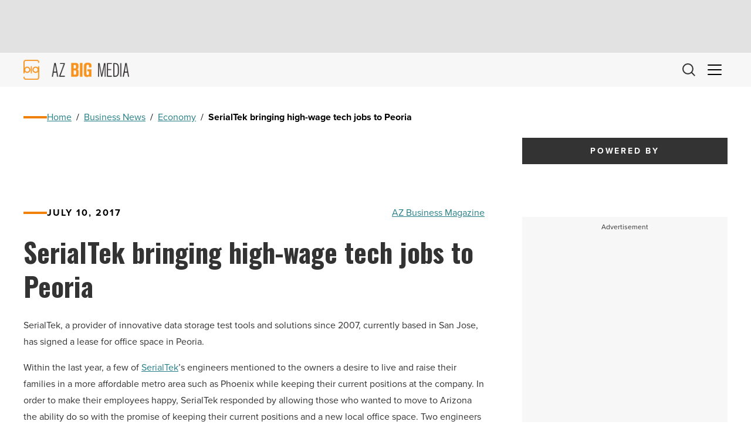

--- FILE ---
content_type: text/html; charset=UTF-8
request_url: https://azbigmedia.com/business/economy/serialtek-bringing-high-wage-tech-jobs-to-peoria/
body_size: 25372
content:
<!doctype html><html lang="en-US">
<head>
    <meta charset="UTF-8">
<script>
var gform;gform||(document.addEventListener("gform_main_scripts_loaded",function(){gform.scriptsLoaded=!0}),document.addEventListener("gform/theme/scripts_loaded",function(){gform.themeScriptsLoaded=!0}),window.addEventListener("DOMContentLoaded",function(){gform.domLoaded=!0}),gform={domLoaded:!1,scriptsLoaded:!1,themeScriptsLoaded:!1,isFormEditor:()=>"function"==typeof InitializeEditor,callIfLoaded:function(o){return!(!gform.domLoaded||!gform.scriptsLoaded||!gform.themeScriptsLoaded&&!gform.isFormEditor()||(gform.isFormEditor()&&console.warn("The use of gform.initializeOnLoaded() is deprecated in the form editor context and will be removed in Gravity Forms 3.1."),o(),0))},initializeOnLoaded:function(o){gform.callIfLoaded(o)||(document.addEventListener("gform_main_scripts_loaded",()=>{gform.scriptsLoaded=!0,gform.callIfLoaded(o)}),document.addEventListener("gform/theme/scripts_loaded",()=>{gform.themeScriptsLoaded=!0,gform.callIfLoaded(o)}),window.addEventListener("DOMContentLoaded",()=>{gform.domLoaded=!0,gform.callIfLoaded(o)}))},hooks:{action:{},filter:{}},addAction:function(o,r,e,t){gform.addHook("action",o,r,e,t)},addFilter:function(o,r,e,t){gform.addHook("filter",o,r,e,t)},doAction:function(o){gform.doHook("action",o,arguments)},applyFilters:function(o){return gform.doHook("filter",o,arguments)},removeAction:function(o,r){gform.removeHook("action",o,r)},removeFilter:function(o,r,e){gform.removeHook("filter",o,r,e)},addHook:function(o,r,e,t,n){null==gform.hooks[o][r]&&(gform.hooks[o][r]=[]);var d=gform.hooks[o][r];null==n&&(n=r+"_"+d.length),gform.hooks[o][r].push({tag:n,callable:e,priority:t=null==t?10:t})},doHook:function(r,o,e){var t;if(e=Array.prototype.slice.call(e,1),null!=gform.hooks[r][o]&&((o=gform.hooks[r][o]).sort(function(o,r){return o.priority-r.priority}),o.forEach(function(o){"function"!=typeof(t=o.callable)&&(t=window[t]),"action"==r?t.apply(null,e):e[0]=t.apply(null,e)})),"filter"==r)return e[0]},removeHook:function(o,r,t,n){var e;null!=gform.hooks[o][r]&&(e=(e=gform.hooks[o][r]).filter(function(o,r,e){return!!(null!=n&&n!=o.tag||null!=t&&t!=o.priority)}),gform.hooks[o][r]=e)}});
</script>

    <meta http-equiv="X-UA-Compatible" content="IE=edge,chrome=1">
    <meta name="viewport" content="width=device-width, initial-scale=1">
    <!-- Google Tag Manager -->
<script>(function(w,d,s,l,i){w[l]=w[l]||[];w[l].push({'gtm.start':
new Date().getTime(),event:'gtm.js'});var f=d.getElementsByTagName(s)[0],
j=d.createElement(s),dl=l!='dataLayer'?'&l='+l:'';j.async=true;j.src=
'https://www.googletagmanager.com/gtm.js?id='+i+dl;f.parentNode.insertBefore(j,f);
})(window,document,'script','dataLayer','GTM-5ZHFGQG');</script>
<!-- End Google Tag Manager --><meta name='robots' content='index, follow, max-image-preview:large, max-snippet:-1, max-video-preview:-1' />

	<!-- This site is optimized with the Yoast SEO plugin v26.7 - https://yoast.com/wordpress/plugins/seo/ -->
	<title>SerialTek bringing high-wage tech jobs to Peoria - AZ Big Media</title>
	<link rel="canonical" href="https://azbigmedia.com/business/economy/serialtek-bringing-high-wage-tech-jobs-to-peoria/" />
	<meta property="og:locale" content="en_US" />
	<meta property="og:type" content="article" />
	<meta property="og:title" content="SerialTek bringing high-wage tech jobs to Peoria - AZ Big Media" />
	<meta property="og:description" content="SerialTek, a provider of innovative data storage test tools and solutions since 2007, currently based in San Jose, has signed a lease for office space in Peoria. Within the last year, a few of SerialTek’s engineers mentioned to the owners a desire to live and raise their families in a more affordable metro area such ..." />
	<meta property="og:url" content="https://azbigmedia.com/business/economy/serialtek-bringing-high-wage-tech-jobs-to-peoria/" />
	<meta property="og:site_name" content="AZ Big Media" />
	<meta property="article:publisher" content="https://www.facebook.com/azbigmedia" />
	<meta property="article:author" content="http://facebook.com/azbigmedia.com" />
	<meta property="article:published_time" content="2017-07-10T15:50:11+00:00" />
	<meta property="article:modified_time" content="2017-08-20T06:09:30+00:00" />
	<meta property="og:image" content="https://azbigmedia.com/wp-content/uploads/2015/10/business-tech-e1454688630646.jpg" />
	<meta property="og:image:width" content="700" />
	<meta property="og:image:height" content="350" />
	<meta property="og:image:type" content="image/jpeg" />
	<meta name="author" content="AZ Business Magazine" />
	<meta name="twitter:card" content="summary_large_image" />
	<meta name="twitter:creator" content="@http://twitter.com/aznowbiz" />
	<meta name="twitter:site" content="@AZBigMedia" />
	<meta name="twitter:label1" content="Written by" />
	<meta name="twitter:data1" content="AZ Business Magazine" />
	<meta name="twitter:label2" content="Est. reading time" />
	<meta name="twitter:data2" content="1 minute" />
	<script type="application/ld+json" class="yoast-schema-graph">{"@context":"https://schema.org","@graph":[{"@type":"Article","@id":"https://azbigmedia.com/business/economy/serialtek-bringing-high-wage-tech-jobs-to-peoria/#article","isPartOf":{"@id":"https://azbigmedia.com/business/economy/serialtek-bringing-high-wage-tech-jobs-to-peoria/"},"author":{"name":"AZ Business Magazine","@id":"https://azbigmedia.com/#/schema/person/8730601184a29e2d642b27aa86e9c792"},"headline":"SerialTek bringing high-wage tech jobs to Peoria","datePublished":"2017-07-10T15:50:11+00:00","dateModified":"2017-08-20T06:09:30+00:00","mainEntityOfPage":{"@id":"https://azbigmedia.com/business/economy/serialtek-bringing-high-wage-tech-jobs-to-peoria/"},"wordCount":277,"commentCount":0,"publisher":{"@id":"https://azbigmedia.com/#organization"},"articleSection":["Economy","Technology"],"inLanguage":"en-US","potentialAction":[{"@type":"CommentAction","name":"Comment","target":["https://azbigmedia.com/business/economy/serialtek-bringing-high-wage-tech-jobs-to-peoria/#respond"]}]},{"@type":"WebPage","@id":"https://azbigmedia.com/business/economy/serialtek-bringing-high-wage-tech-jobs-to-peoria/","url":"https://azbigmedia.com/business/economy/serialtek-bringing-high-wage-tech-jobs-to-peoria/","name":"SerialTek bringing high-wage tech jobs to Peoria - AZ Big Media","isPartOf":{"@id":"https://azbigmedia.com/#website"},"datePublished":"2017-07-10T15:50:11+00:00","dateModified":"2017-08-20T06:09:30+00:00","breadcrumb":{"@id":"https://azbigmedia.com/business/economy/serialtek-bringing-high-wage-tech-jobs-to-peoria/#breadcrumb"},"inLanguage":"en-US","potentialAction":[{"@type":"ReadAction","target":["https://azbigmedia.com/business/economy/serialtek-bringing-high-wage-tech-jobs-to-peoria/"]}]},{"@type":"BreadcrumbList","@id":"https://azbigmedia.com/business/economy/serialtek-bringing-high-wage-tech-jobs-to-peoria/#breadcrumb","itemListElement":[{"@type":"ListItem","position":1,"name":"Home","item":"https://azbigmedia.com/"},{"@type":"ListItem","position":2,"name":"Business News","item":"https://azbigmedia.com/category/business/"},{"@type":"ListItem","position":3,"name":"Economy","item":"https://azbigmedia.com/category/business/economy/"},{"@type":"ListItem","position":4,"name":"SerialTek bringing high-wage tech jobs to Peoria"}]},{"@type":"WebSite","@id":"https://azbigmedia.com/#website","url":"https://azbigmedia.com/","name":"AZ Big Media","description":"Intelligent. In-depth. Innovative.","publisher":{"@id":"https://azbigmedia.com/#organization"},"potentialAction":[{"@type":"SearchAction","target":{"@type":"EntryPoint","urlTemplate":"https://azbigmedia.com/?s={search_term_string}"},"query-input":{"@type":"PropertyValueSpecification","valueRequired":true,"valueName":"search_term_string"}}],"inLanguage":"en-US"},{"@type":"Organization","@id":"https://azbigmedia.com/#organization","name":"AZ Big Media","url":"https://azbigmedia.com/","logo":{"@type":"ImageObject","inLanguage":"en-US","@id":"https://azbigmedia.com/#/schema/logo/image/","url":"https://azbigmedia.com/wp-content/uploads/2023/01/logo-gold.webp","contentUrl":"https://azbigmedia.com/wp-content/uploads/2023/01/logo-gold.webp","width":463,"height":111,"caption":"AZ Big Media"},"image":{"@id":"https://azbigmedia.com/#/schema/logo/image/"},"sameAs":["https://www.facebook.com/azbigmedia","https://x.com/AZBigMedia","https://instagram.com/azbigmedia","https://www.linkedin.com/company/az-big-media","https://www.pinterest.com/eazonline/","https://www.youtube.com/@AZBigMedia"]},{"@type":"Person","@id":"https://azbigmedia.com/#/schema/person/8730601184a29e2d642b27aa86e9c792","name":"AZ Business Magazine","description":"Over the past 30 years, AZ Big Media has grown to encompass not just Az Business magazine, but also a whole host of other publications and signature events. Az Business magazine is the state’s leading business publication. Published by AZ Big Media, the magazine covers a wide-range of topics focusing on the Arizona business scene, and is aimed at high-level corporate executives and business owners.","sameAs":["https://backazbigmedia.wpengine.com","http://facebook.com/azbigmedia.com","https://x.com/http://twitter.com/aznowbiz"],"url":"https://azbigmedia.com/author/az-business-magazine/"}]}</script>
	<!-- / Yoast SEO plugin. -->


<style id='wp-img-auto-sizes-contain-inline-css' type='text/css'>
img:is([sizes=auto i],[sizes^="auto," i]){contain-intrinsic-size:3000px 1500px}
/*# sourceURL=wp-img-auto-sizes-contain-inline-css */
</style>
<style id='wp-block-library-inline-css' type='text/css'>
:root{--wp-block-synced-color:#7a00df;--wp-block-synced-color--rgb:122,0,223;--wp-bound-block-color:var(--wp-block-synced-color);--wp-editor-canvas-background:#ddd;--wp-admin-theme-color:#007cba;--wp-admin-theme-color--rgb:0,124,186;--wp-admin-theme-color-darker-10:#006ba1;--wp-admin-theme-color-darker-10--rgb:0,107,160.5;--wp-admin-theme-color-darker-20:#005a87;--wp-admin-theme-color-darker-20--rgb:0,90,135;--wp-admin-border-width-focus:2px}@media (min-resolution:192dpi){:root{--wp-admin-border-width-focus:1.5px}}.wp-element-button{cursor:pointer}:root .has-very-light-gray-background-color{background-color:#eee}:root .has-very-dark-gray-background-color{background-color:#313131}:root .has-very-light-gray-color{color:#eee}:root .has-very-dark-gray-color{color:#313131}:root .has-vivid-green-cyan-to-vivid-cyan-blue-gradient-background{background:linear-gradient(135deg,#00d084,#0693e3)}:root .has-purple-crush-gradient-background{background:linear-gradient(135deg,#34e2e4,#4721fb 50%,#ab1dfe)}:root .has-hazy-dawn-gradient-background{background:linear-gradient(135deg,#faaca8,#dad0ec)}:root .has-subdued-olive-gradient-background{background:linear-gradient(135deg,#fafae1,#67a671)}:root .has-atomic-cream-gradient-background{background:linear-gradient(135deg,#fdd79a,#004a59)}:root .has-nightshade-gradient-background{background:linear-gradient(135deg,#330968,#31cdcf)}:root .has-midnight-gradient-background{background:linear-gradient(135deg,#020381,#2874fc)}:root{--wp--preset--font-size--normal:16px;--wp--preset--font-size--huge:42px}.has-regular-font-size{font-size:1em}.has-larger-font-size{font-size:2.625em}.has-normal-font-size{font-size:var(--wp--preset--font-size--normal)}.has-huge-font-size{font-size:var(--wp--preset--font-size--huge)}.has-text-align-center{text-align:center}.has-text-align-left{text-align:left}.has-text-align-right{text-align:right}.has-fit-text{white-space:nowrap!important}#end-resizable-editor-section{display:none}.aligncenter{clear:both}.items-justified-left{justify-content:flex-start}.items-justified-center{justify-content:center}.items-justified-right{justify-content:flex-end}.items-justified-space-between{justify-content:space-between}.screen-reader-text{border:0;clip-path:inset(50%);height:1px;margin:-1px;overflow:hidden;padding:0;position:absolute;width:1px;word-wrap:normal!important}.screen-reader-text:focus{background-color:#ddd;clip-path:none;color:#444;display:block;font-size:1em;height:auto;left:5px;line-height:normal;padding:15px 23px 14px;text-decoration:none;top:5px;width:auto;z-index:100000}html :where(.has-border-color){border-style:solid}html :where([style*=border-top-color]){border-top-style:solid}html :where([style*=border-right-color]){border-right-style:solid}html :where([style*=border-bottom-color]){border-bottom-style:solid}html :where([style*=border-left-color]){border-left-style:solid}html :where([style*=border-width]){border-style:solid}html :where([style*=border-top-width]){border-top-style:solid}html :where([style*=border-right-width]){border-right-style:solid}html :where([style*=border-bottom-width]){border-bottom-style:solid}html :where([style*=border-left-width]){border-left-style:solid}html :where(img[class*=wp-image-]){height:auto;max-width:100%}:where(figure){margin:0 0 1em}html :where(.is-position-sticky){--wp-admin--admin-bar--position-offset:var(--wp-admin--admin-bar--height,0px)}@media screen and (max-width:600px){html :where(.is-position-sticky){--wp-admin--admin-bar--position-offset:0px}}

/*# sourceURL=wp-block-library-inline-css */
</style><style id='wp-block-heading-inline-css' type='text/css'>
h1:where(.wp-block-heading).has-background,h2:where(.wp-block-heading).has-background,h3:where(.wp-block-heading).has-background,h4:where(.wp-block-heading).has-background,h5:where(.wp-block-heading).has-background,h6:where(.wp-block-heading).has-background{padding:1.25em 2.375em}h1.has-text-align-left[style*=writing-mode]:where([style*=vertical-lr]),h1.has-text-align-right[style*=writing-mode]:where([style*=vertical-rl]),h2.has-text-align-left[style*=writing-mode]:where([style*=vertical-lr]),h2.has-text-align-right[style*=writing-mode]:where([style*=vertical-rl]),h3.has-text-align-left[style*=writing-mode]:where([style*=vertical-lr]),h3.has-text-align-right[style*=writing-mode]:where([style*=vertical-rl]),h4.has-text-align-left[style*=writing-mode]:where([style*=vertical-lr]),h4.has-text-align-right[style*=writing-mode]:where([style*=vertical-rl]),h5.has-text-align-left[style*=writing-mode]:where([style*=vertical-lr]),h5.has-text-align-right[style*=writing-mode]:where([style*=vertical-rl]),h6.has-text-align-left[style*=writing-mode]:where([style*=vertical-lr]),h6.has-text-align-right[style*=writing-mode]:where([style*=vertical-rl]){rotate:180deg}
/*# sourceURL=https://azbigmedia.com/wp-includes/blocks/heading/style.min.css */
</style>
<style id='wp-block-paragraph-inline-css' type='text/css'>
.is-small-text{font-size:.875em}.is-regular-text{font-size:1em}.is-large-text{font-size:2.25em}.is-larger-text{font-size:3em}.has-drop-cap:not(:focus):first-letter{float:left;font-size:8.4em;font-style:normal;font-weight:100;line-height:.68;margin:.05em .1em 0 0;text-transform:uppercase}body.rtl .has-drop-cap:not(:focus):first-letter{float:none;margin-left:.1em}p.has-drop-cap.has-background{overflow:hidden}:root :where(p.has-background){padding:1.25em 2.375em}:where(p.has-text-color:not(.has-link-color)) a{color:inherit}p.has-text-align-left[style*="writing-mode:vertical-lr"],p.has-text-align-right[style*="writing-mode:vertical-rl"]{rotate:180deg}
/*# sourceURL=https://azbigmedia.com/wp-includes/blocks/paragraph/style.min.css */
</style>
<style id='wp-block-table-inline-css' type='text/css'>
.wp-block-table{overflow-x:auto}.wp-block-table table{border-collapse:collapse;width:100%}.wp-block-table thead{border-bottom:3px solid}.wp-block-table tfoot{border-top:3px solid}.wp-block-table td,.wp-block-table th{border:1px solid;padding:.5em}.wp-block-table .has-fixed-layout{table-layout:fixed;width:100%}.wp-block-table .has-fixed-layout td,.wp-block-table .has-fixed-layout th{word-break:break-word}.wp-block-table.aligncenter,.wp-block-table.alignleft,.wp-block-table.alignright{display:table;width:auto}.wp-block-table.aligncenter td,.wp-block-table.aligncenter th,.wp-block-table.alignleft td,.wp-block-table.alignleft th,.wp-block-table.alignright td,.wp-block-table.alignright th{word-break:break-word}.wp-block-table .has-subtle-light-gray-background-color{background-color:#f3f4f5}.wp-block-table .has-subtle-pale-green-background-color{background-color:#e9fbe5}.wp-block-table .has-subtle-pale-blue-background-color{background-color:#e7f5fe}.wp-block-table .has-subtle-pale-pink-background-color{background-color:#fcf0ef}.wp-block-table.is-style-stripes{background-color:initial;border-collapse:inherit;border-spacing:0}.wp-block-table.is-style-stripes tbody tr:nth-child(odd){background-color:#f0f0f0}.wp-block-table.is-style-stripes.has-subtle-light-gray-background-color tbody tr:nth-child(odd){background-color:#f3f4f5}.wp-block-table.is-style-stripes.has-subtle-pale-green-background-color tbody tr:nth-child(odd){background-color:#e9fbe5}.wp-block-table.is-style-stripes.has-subtle-pale-blue-background-color tbody tr:nth-child(odd){background-color:#e7f5fe}.wp-block-table.is-style-stripes.has-subtle-pale-pink-background-color tbody tr:nth-child(odd){background-color:#fcf0ef}.wp-block-table.is-style-stripes td,.wp-block-table.is-style-stripes th{border-color:#0000}.wp-block-table.is-style-stripes{border-bottom:1px solid #f0f0f0}.wp-block-table .has-border-color td,.wp-block-table .has-border-color th,.wp-block-table .has-border-color tr,.wp-block-table .has-border-color>*{border-color:inherit}.wp-block-table table[style*=border-top-color] tr:first-child,.wp-block-table table[style*=border-top-color] tr:first-child td,.wp-block-table table[style*=border-top-color] tr:first-child th,.wp-block-table table[style*=border-top-color]>*,.wp-block-table table[style*=border-top-color]>* td,.wp-block-table table[style*=border-top-color]>* th{border-top-color:inherit}.wp-block-table table[style*=border-top-color] tr:not(:first-child){border-top-color:initial}.wp-block-table table[style*=border-right-color] td:last-child,.wp-block-table table[style*=border-right-color] th,.wp-block-table table[style*=border-right-color] tr,.wp-block-table table[style*=border-right-color]>*{border-right-color:inherit}.wp-block-table table[style*=border-bottom-color] tr:last-child,.wp-block-table table[style*=border-bottom-color] tr:last-child td,.wp-block-table table[style*=border-bottom-color] tr:last-child th,.wp-block-table table[style*=border-bottom-color]>*,.wp-block-table table[style*=border-bottom-color]>* td,.wp-block-table table[style*=border-bottom-color]>* th{border-bottom-color:inherit}.wp-block-table table[style*=border-bottom-color] tr:not(:last-child){border-bottom-color:initial}.wp-block-table table[style*=border-left-color] td:first-child,.wp-block-table table[style*=border-left-color] th,.wp-block-table table[style*=border-left-color] tr,.wp-block-table table[style*=border-left-color]>*{border-left-color:inherit}.wp-block-table table[style*=border-style] td,.wp-block-table table[style*=border-style] th,.wp-block-table table[style*=border-style] tr,.wp-block-table table[style*=border-style]>*{border-style:inherit}.wp-block-table table[style*=border-width] td,.wp-block-table table[style*=border-width] th,.wp-block-table table[style*=border-width] tr,.wp-block-table table[style*=border-width]>*{border-style:inherit;border-width:inherit}
/*# sourceURL=https://azbigmedia.com/wp-includes/blocks/table/style.min.css */
</style>
<style id='global-styles-inline-css' type='text/css'>
:root{--wp--preset--aspect-ratio--square: 1;--wp--preset--aspect-ratio--4-3: 4/3;--wp--preset--aspect-ratio--3-4: 3/4;--wp--preset--aspect-ratio--3-2: 3/2;--wp--preset--aspect-ratio--2-3: 2/3;--wp--preset--aspect-ratio--16-9: 16/9;--wp--preset--aspect-ratio--9-16: 9/16;--wp--preset--color--black: #000000;--wp--preset--color--cyan-bluish-gray: #abb8c3;--wp--preset--color--white: #ffffff;--wp--preset--color--pale-pink: #f78da7;--wp--preset--color--vivid-red: #cf2e2e;--wp--preset--color--luminous-vivid-orange: #ff6900;--wp--preset--color--luminous-vivid-amber: #fcb900;--wp--preset--color--light-green-cyan: #7bdcb5;--wp--preset--color--vivid-green-cyan: #00d084;--wp--preset--color--pale-cyan-blue: #8ed1fc;--wp--preset--color--vivid-cyan-blue: #0693e3;--wp--preset--color--vivid-purple: #9b51e0;--wp--preset--color--primary: #257F86;--wp--preset--color--secondary: #F08007;--wp--preset--color--dark: #000000;--wp--preset--color--dark-gray: #333333;--wp--preset--color--gray: #CCCCCC;--wp--preset--color--light-gray: #F7F7F7;--wp--preset--color--light: #FFFFFF;--wp--preset--gradient--vivid-cyan-blue-to-vivid-purple: linear-gradient(135deg,rgb(6,147,227) 0%,rgb(155,81,224) 100%);--wp--preset--gradient--light-green-cyan-to-vivid-green-cyan: linear-gradient(135deg,rgb(122,220,180) 0%,rgb(0,208,130) 100%);--wp--preset--gradient--luminous-vivid-amber-to-luminous-vivid-orange: linear-gradient(135deg,rgb(252,185,0) 0%,rgb(255,105,0) 100%);--wp--preset--gradient--luminous-vivid-orange-to-vivid-red: linear-gradient(135deg,rgb(255,105,0) 0%,rgb(207,46,46) 100%);--wp--preset--gradient--very-light-gray-to-cyan-bluish-gray: linear-gradient(135deg,rgb(238,238,238) 0%,rgb(169,184,195) 100%);--wp--preset--gradient--cool-to-warm-spectrum: linear-gradient(135deg,rgb(74,234,220) 0%,rgb(151,120,209) 20%,rgb(207,42,186) 40%,rgb(238,44,130) 60%,rgb(251,105,98) 80%,rgb(254,248,76) 100%);--wp--preset--gradient--blush-light-purple: linear-gradient(135deg,rgb(255,206,236) 0%,rgb(152,150,240) 100%);--wp--preset--gradient--blush-bordeaux: linear-gradient(135deg,rgb(254,205,165) 0%,rgb(254,45,45) 50%,rgb(107,0,62) 100%);--wp--preset--gradient--luminous-dusk: linear-gradient(135deg,rgb(255,203,112) 0%,rgb(199,81,192) 50%,rgb(65,88,208) 100%);--wp--preset--gradient--pale-ocean: linear-gradient(135deg,rgb(255,245,203) 0%,rgb(182,227,212) 50%,rgb(51,167,181) 100%);--wp--preset--gradient--electric-grass: linear-gradient(135deg,rgb(202,248,128) 0%,rgb(113,206,126) 100%);--wp--preset--gradient--midnight: linear-gradient(135deg,rgb(2,3,129) 0%,rgb(40,116,252) 100%);--wp--preset--font-size--small: 13px;--wp--preset--font-size--medium: 20px;--wp--preset--font-size--large: 36px;--wp--preset--font-size--x-large: 42px;--wp--preset--spacing--20: 0.44rem;--wp--preset--spacing--30: 0.67rem;--wp--preset--spacing--40: 1rem;--wp--preset--spacing--50: 1.5rem;--wp--preset--spacing--60: 2.25rem;--wp--preset--spacing--70: 3.38rem;--wp--preset--spacing--80: 5.06rem;--wp--preset--shadow--natural: 6px 6px 9px rgba(0, 0, 0, 0.2);--wp--preset--shadow--deep: 12px 12px 50px rgba(0, 0, 0, 0.4);--wp--preset--shadow--sharp: 6px 6px 0px rgba(0, 0, 0, 0.2);--wp--preset--shadow--outlined: 6px 6px 0px -3px rgb(255, 255, 255), 6px 6px rgb(0, 0, 0);--wp--preset--shadow--crisp: 6px 6px 0px rgb(0, 0, 0);}:root { --wp--style--global--content-size: 95%;--wp--style--global--wide-size: 95%; }:where(body) { margin: 0; }.wp-site-blocks > .alignleft { float: left; margin-right: 2em; }.wp-site-blocks > .alignright { float: right; margin-left: 2em; }.wp-site-blocks > .aligncenter { justify-content: center; margin-left: auto; margin-right: auto; }:where(.wp-site-blocks) > * { margin-block-start: 1.5rem; margin-block-end: 0; }:where(.wp-site-blocks) > :first-child { margin-block-start: 0; }:where(.wp-site-blocks) > :last-child { margin-block-end: 0; }:root { --wp--style--block-gap: 1.5rem; }:root :where(.is-layout-flow) > :first-child{margin-block-start: 0;}:root :where(.is-layout-flow) > :last-child{margin-block-end: 0;}:root :where(.is-layout-flow) > *{margin-block-start: 1.5rem;margin-block-end: 0;}:root :where(.is-layout-constrained) > :first-child{margin-block-start: 0;}:root :where(.is-layout-constrained) > :last-child{margin-block-end: 0;}:root :where(.is-layout-constrained) > *{margin-block-start: 1.5rem;margin-block-end: 0;}:root :where(.is-layout-flex){gap: 1.5rem;}:root :where(.is-layout-grid){gap: 1.5rem;}.is-layout-flow > .alignleft{float: left;margin-inline-start: 0;margin-inline-end: 2em;}.is-layout-flow > .alignright{float: right;margin-inline-start: 2em;margin-inline-end: 0;}.is-layout-flow > .aligncenter{margin-left: auto !important;margin-right: auto !important;}.is-layout-constrained > .alignleft{float: left;margin-inline-start: 0;margin-inline-end: 2em;}.is-layout-constrained > .alignright{float: right;margin-inline-start: 2em;margin-inline-end: 0;}.is-layout-constrained > .aligncenter{margin-left: auto !important;margin-right: auto !important;}.is-layout-constrained > :where(:not(.alignleft):not(.alignright):not(.alignfull)){max-width: var(--wp--style--global--content-size);margin-left: auto !important;margin-right: auto !important;}.is-layout-constrained > .alignwide{max-width: var(--wp--style--global--wide-size);}body .is-layout-flex{display: flex;}.is-layout-flex{flex-wrap: wrap;align-items: center;}.is-layout-flex > :is(*, div){margin: 0;}body .is-layout-grid{display: grid;}.is-layout-grid > :is(*, div){margin: 0;}body{padding-top: var(--wp--preset--spacing--40);padding-right: var(--wp--preset--spacing--30);padding-bottom: var(--wp--preset--spacing--40);padding-left: var(--wp--preset--spacing--30);}a:where(:not(.wp-element-button)){text-decoration: underline;}:root :where(.wp-element-button, .wp-block-button__link){background-color: #32373c;border-width: 0;color: #fff;font-family: inherit;font-size: inherit;font-style: inherit;font-weight: inherit;letter-spacing: inherit;line-height: inherit;padding-top: calc(0.667em + 2px);padding-right: calc(1.333em + 2px);padding-bottom: calc(0.667em + 2px);padding-left: calc(1.333em + 2px);text-decoration: none;text-transform: inherit;}.has-black-color{color: var(--wp--preset--color--black) !important;}.has-cyan-bluish-gray-color{color: var(--wp--preset--color--cyan-bluish-gray) !important;}.has-white-color{color: var(--wp--preset--color--white) !important;}.has-pale-pink-color{color: var(--wp--preset--color--pale-pink) !important;}.has-vivid-red-color{color: var(--wp--preset--color--vivid-red) !important;}.has-luminous-vivid-orange-color{color: var(--wp--preset--color--luminous-vivid-orange) !important;}.has-luminous-vivid-amber-color{color: var(--wp--preset--color--luminous-vivid-amber) !important;}.has-light-green-cyan-color{color: var(--wp--preset--color--light-green-cyan) !important;}.has-vivid-green-cyan-color{color: var(--wp--preset--color--vivid-green-cyan) !important;}.has-pale-cyan-blue-color{color: var(--wp--preset--color--pale-cyan-blue) !important;}.has-vivid-cyan-blue-color{color: var(--wp--preset--color--vivid-cyan-blue) !important;}.has-vivid-purple-color{color: var(--wp--preset--color--vivid-purple) !important;}.has-primary-color{color: var(--wp--preset--color--primary) !important;}.has-secondary-color{color: var(--wp--preset--color--secondary) !important;}.has-dark-color{color: var(--wp--preset--color--dark) !important;}.has-dark-gray-color{color: var(--wp--preset--color--dark-gray) !important;}.has-gray-color{color: var(--wp--preset--color--gray) !important;}.has-light-gray-color{color: var(--wp--preset--color--light-gray) !important;}.has-light-color{color: var(--wp--preset--color--light) !important;}.has-black-background-color{background-color: var(--wp--preset--color--black) !important;}.has-cyan-bluish-gray-background-color{background-color: var(--wp--preset--color--cyan-bluish-gray) !important;}.has-white-background-color{background-color: var(--wp--preset--color--white) !important;}.has-pale-pink-background-color{background-color: var(--wp--preset--color--pale-pink) !important;}.has-vivid-red-background-color{background-color: var(--wp--preset--color--vivid-red) !important;}.has-luminous-vivid-orange-background-color{background-color: var(--wp--preset--color--luminous-vivid-orange) !important;}.has-luminous-vivid-amber-background-color{background-color: var(--wp--preset--color--luminous-vivid-amber) !important;}.has-light-green-cyan-background-color{background-color: var(--wp--preset--color--light-green-cyan) !important;}.has-vivid-green-cyan-background-color{background-color: var(--wp--preset--color--vivid-green-cyan) !important;}.has-pale-cyan-blue-background-color{background-color: var(--wp--preset--color--pale-cyan-blue) !important;}.has-vivid-cyan-blue-background-color{background-color: var(--wp--preset--color--vivid-cyan-blue) !important;}.has-vivid-purple-background-color{background-color: var(--wp--preset--color--vivid-purple) !important;}.has-primary-background-color{background-color: var(--wp--preset--color--primary) !important;}.has-secondary-background-color{background-color: var(--wp--preset--color--secondary) !important;}.has-dark-background-color{background-color: var(--wp--preset--color--dark) !important;}.has-dark-gray-background-color{background-color: var(--wp--preset--color--dark-gray) !important;}.has-gray-background-color{background-color: var(--wp--preset--color--gray) !important;}.has-light-gray-background-color{background-color: var(--wp--preset--color--light-gray) !important;}.has-light-background-color{background-color: var(--wp--preset--color--light) !important;}.has-black-border-color{border-color: var(--wp--preset--color--black) !important;}.has-cyan-bluish-gray-border-color{border-color: var(--wp--preset--color--cyan-bluish-gray) !important;}.has-white-border-color{border-color: var(--wp--preset--color--white) !important;}.has-pale-pink-border-color{border-color: var(--wp--preset--color--pale-pink) !important;}.has-vivid-red-border-color{border-color: var(--wp--preset--color--vivid-red) !important;}.has-luminous-vivid-orange-border-color{border-color: var(--wp--preset--color--luminous-vivid-orange) !important;}.has-luminous-vivid-amber-border-color{border-color: var(--wp--preset--color--luminous-vivid-amber) !important;}.has-light-green-cyan-border-color{border-color: var(--wp--preset--color--light-green-cyan) !important;}.has-vivid-green-cyan-border-color{border-color: var(--wp--preset--color--vivid-green-cyan) !important;}.has-pale-cyan-blue-border-color{border-color: var(--wp--preset--color--pale-cyan-blue) !important;}.has-vivid-cyan-blue-border-color{border-color: var(--wp--preset--color--vivid-cyan-blue) !important;}.has-vivid-purple-border-color{border-color: var(--wp--preset--color--vivid-purple) !important;}.has-primary-border-color{border-color: var(--wp--preset--color--primary) !important;}.has-secondary-border-color{border-color: var(--wp--preset--color--secondary) !important;}.has-dark-border-color{border-color: var(--wp--preset--color--dark) !important;}.has-dark-gray-border-color{border-color: var(--wp--preset--color--dark-gray) !important;}.has-gray-border-color{border-color: var(--wp--preset--color--gray) !important;}.has-light-gray-border-color{border-color: var(--wp--preset--color--light-gray) !important;}.has-light-border-color{border-color: var(--wp--preset--color--light) !important;}.has-vivid-cyan-blue-to-vivid-purple-gradient-background{background: var(--wp--preset--gradient--vivid-cyan-blue-to-vivid-purple) !important;}.has-light-green-cyan-to-vivid-green-cyan-gradient-background{background: var(--wp--preset--gradient--light-green-cyan-to-vivid-green-cyan) !important;}.has-luminous-vivid-amber-to-luminous-vivid-orange-gradient-background{background: var(--wp--preset--gradient--luminous-vivid-amber-to-luminous-vivid-orange) !important;}.has-luminous-vivid-orange-to-vivid-red-gradient-background{background: var(--wp--preset--gradient--luminous-vivid-orange-to-vivid-red) !important;}.has-very-light-gray-to-cyan-bluish-gray-gradient-background{background: var(--wp--preset--gradient--very-light-gray-to-cyan-bluish-gray) !important;}.has-cool-to-warm-spectrum-gradient-background{background: var(--wp--preset--gradient--cool-to-warm-spectrum) !important;}.has-blush-light-purple-gradient-background{background: var(--wp--preset--gradient--blush-light-purple) !important;}.has-blush-bordeaux-gradient-background{background: var(--wp--preset--gradient--blush-bordeaux) !important;}.has-luminous-dusk-gradient-background{background: var(--wp--preset--gradient--luminous-dusk) !important;}.has-pale-ocean-gradient-background{background: var(--wp--preset--gradient--pale-ocean) !important;}.has-electric-grass-gradient-background{background: var(--wp--preset--gradient--electric-grass) !important;}.has-midnight-gradient-background{background: var(--wp--preset--gradient--midnight) !important;}.has-small-font-size{font-size: var(--wp--preset--font-size--small) !important;}.has-medium-font-size{font-size: var(--wp--preset--font-size--medium) !important;}.has-large-font-size{font-size: var(--wp--preset--font-size--large) !important;}.has-x-large-font-size{font-size: var(--wp--preset--font-size--x-large) !important;}
/*# sourceURL=global-styles-inline-css */
</style>

<link rel='stylesheet' id='block-publications-css' href='https://azbigmedia.com/wp-content/themes/azbigmedia-new/assets/dist/css/blocks/publications/block.css?ver=1754680237' type='text/css' media='all' />
<link rel='stylesheet' id='blufish_global-css' href='https://azbigmedia.com/wp-content/themes/azbigmedia-new/assets/dist/css/blufish.css?ver=1754680228' type='text/css' media='all' />
<link rel='stylesheet' id='font-css' href='//use.typekit.net/tdz6gdm.css' type='text/css' media='all' />
<link rel='stylesheet' id='font-2-css' href='//fonts.googleapis.com/css2?family=Oswald%3Awght%40400%3B700&#038;display=swap' type='text/css' media='all' />
<link rel='stylesheet' id='post-single-css' href='https://azbigmedia.com/wp-content/themes/azbigmedia-new/assets/dist/css/post-types/post/single/single.css?ver=1754680242' type='text/css' media='all' />
<!--n2css--><!--n2js--><script src="https://securepubads.g.doubleclick.net/tag/js/gpt.js" id="google-ad-manager-global-js" async data-wp-strategy="async"></script>
<script>const pageTargeting = {"page":"serialtek-bringing-high-wage-tech-jobs-to-peoria","category":"economy,technology"};</script><link rel="icon" href="https://azbigmedia.com/wp-content/uploads/2023/10/fav-150x150.png" sizes="32x32" />
<link rel="icon" href="https://azbigmedia.com/wp-content/uploads/2023/10/fav-300x300.png" sizes="192x192" />
<link rel="apple-touch-icon" href="https://azbigmedia.com/wp-content/uploads/2023/10/fav-300x300.png" />
<meta name="msapplication-TileImage" content="https://azbigmedia.com/wp-content/uploads/2023/10/fav-300x300.png" />
<link rel='stylesheet' id='gform_basic-css' href='https://azbigmedia.com/wp-content/plugins/gravityforms/assets/css/dist/basic.min.css?ver=1768133761' type='text/css' media='all' />
<link rel='stylesheet' id='gform_theme_components-css' href='https://azbigmedia.com/wp-content/plugins/gravityforms/assets/css/dist/theme-components.min.css?ver=1768133761' type='text/css' media='all' />
<link rel='stylesheet' id='gform_theme-css' href='https://azbigmedia.com/wp-content/plugins/gravityforms/assets/css/dist/theme.min.css?ver=1768133761' type='text/css' media='all' />
</head>
<body class="wp-singular post-template-default single single-post postid-165038 single-format-standard wp-theme-azbigmedia-new"><!-- Google Tag Manager (noscript) -->
<noscript><iframe src="https://www.googletagmanager.com/ns.html?id=GTM-5ZHFGQG"
height="0" width="0" style="display:none;visibility:hidden"></iframe></noscript>
<!-- End Google Tag Manager (noscript) --><div class="SiteHeader__display-ad js-site-header-display-ad">
            <div class="ad js-ad show-label" data-id=div-gpt-ad-1668785183971-0 data-sizes="[[300, 50], [468, 60], [970, 90], [728, 90], [970, 250], [320, 50], [320, 100], [300, 100]]" data-path="/61417538/Header_Display_Ad" data-collapse="1">
        <div id="div-gpt-ad-1668785183971-0"></div>
    </div>
</div>
<header class="SiteHeader js-site-header">
    <div class="SiteHeader__top">
        <div class="SiteHeader__buttons">
            <button class="SiteHeader__button SiteHeader__button--nav js-site-header-trigger"><div><span></span></div></button>
                            <button class="SiteHeader__button SiteHeader__button--icon js-site-header-search" data-micromodal-trigger="modal-search">
                    <svg xmlns="http://www.w3.org/2000/svg" width="21.717" height="21.697" viewBox="0 0 21.717 21.697"><g transform="translate(-3.5 -3.5)"><path d="M21.167,12.833A8.333,8.333,0,1,1,12.833,4.5a8.333,8.333,0,0,1,8.333,8.333Z" transform="translate(0 0)" fill="none" stroke="#333" stroke-linejoin="round" stroke-width="2"/><path d="M30.808,30.978l-5.833-6" transform="translate(-6.308 -6.478)" fill="none" stroke="#333" stroke-linejoin="round" stroke-width="2"/></g></svg>
                </button>
                    </div>
        <a href="https://azbigmedia.com" class="SiteHeader__logo">
            <span class="screen-reader-text">AZ Big Media Logo</span>
            <img src="https://azbigmedia.com/wp-content/uploads/2026/01/AZBIGMEDIA2639x505-2026-1.png" alt="AZ Big Media">
        </a>
    </div>
	<nav class="SiteHeader__nav js-site-nav">
    <div class="SiteHeader__nav-top SiteHeader__nav-mobile">
        <a href="https://azbigmedia.com" class="SiteHeader__logo">
            <img src="https://azbigmedia.com/wp-content/uploads/2026/01/AZBIGMEDIA2639x505-2026-1.png" alt="AZ Big Media Logo">
        </a>
        <button class="SiteHeader__button SiteHeader__button--icon js-site-nav-close"><svg xmlns="http://www.w3.org/2000/svg" width="21.213" height="21.213" viewBox="0 0 21.213 21.213"><g transform="translate(-67.393 -25.393)"><line x2="28" transform="translate(68.101 26.101) rotate(45)" fill="none" stroke="#333" stroke-width="2"/><line x2="28" transform="translate(68.101 45.899) rotate(-45)" fill="none" stroke="#333" stroke-width="2"/></g></svg></button>
    </div>
            <div class="SiteHeader__nav-search SiteHeader__nav-mobile">
            <form action="/" method="get" class="search-form search-form--header-mobile">
        <input type="text" name="s" id="search" class="search-form__input" placeholder="Search..." value="">

                        <input type="hidden" name="post_type[]" value="post" />
                <button type="submit" class="search-form__button"><span class="screen-reader-text">Search</span><svg xmlns="http://www.w3.org/2000/svg" width="21.717" height="21.697" viewBox="0 0 21.717 21.697"><g transform="translate(-3.5 -3.5)"><path d="M21.167,12.833A8.333,8.333,0,1,1,12.833,4.5a8.333,8.333,0,0,1,8.333,8.333Z" transform="translate(0 0)" fill="none" stroke="#333" stroke-linejoin="round" stroke-width="2"/><path d="M30.808,30.978l-5.833-6" transform="translate(-6.308 -6.478)" fill="none" stroke="#333" stroke-linejoin="round" stroke-width="2"/></g></svg></button>
</form>
        </div>
        <ul class="SiteHeader__menu js-site-menu-header js-site-menu-header accordions js-accordions" data-expand="multi">
                                
                                        
                                        
            <li class="SiteHeader__menu-item business menu-item menu-item-type-taxonomy menu-item-object-category current-post-ancestor menu-item-has-children accordion js-accordion category-list">
                <div class="SiteHeader__menu-item-title">
                    <a class="SiteHeader__menu-link no-style" href="https://azbigmedia.com/category/business/"><span>Business</span></a>
                                            <span class="SiteHeader__menu-item-dropdown js-accordion-header"><!-- Generated by IcoMoon.io -->
<svg version="1.1" xmlns="http://www.w3.org/2000/svg" width="1024" height="1024" viewBox="0 0 1024 1024">
<title></title>
<g id="icomoon-ignore">
</g>
<path fill="#585E6A" d="M334.461 397.266l177.769 175.982 177.766-175.982c17.869-17.688 46.733-17.688 64.602 0s17.869 46.262 0 63.952l-210.3 208.183c-17.865 17.685-46.733 17.685-64.597 0l-210.3-208.183c-17.868-17.69-17.868-46.263 0-63.952 17.869-17.235 47.191-17.688 65.060 0v0z"></path>
</svg>
</span>
                                    </div>

                                            
    
            
        <ul class="SiteHeader__menu level-1 accordion__content js-accordion-content accordions js-accordions" data-expand="multi">
                            <li class="SiteHeader__menu-item">
                    <div class="SiteHeader__menu-item-title">
                        <a href="" class="SiteHeader__menu-link no-style"><span>Excellence in Banking 2026</span></a>
                                            </div>
                                    </li>
                            <li class="SiteHeader__menu-item">
                    <div class="SiteHeader__menu-item-title">
                        <a href="" class="SiteHeader__menu-link no-style"><span>MAC 2025</span></a>
                                            </div>
                                    </li>
                            <li class="SiteHeader__menu-item">
                    <div class="SiteHeader__menu-item-title">
                        <a href="" class="SiteHeader__menu-link no-style"><span>MIW 2025</span></a>
                                            </div>
                                    </li>
                            <li class="SiteHeader__menu-item">
                    <div class="SiteHeader__menu-item-title">
                        <a href="" class="SiteHeader__menu-link no-style"><span>MIW 2022</span></a>
                                            </div>
                                    </li>
                            <li class="SiteHeader__menu-item">
                    <div class="SiteHeader__menu-item-title">
                        <a href="" class="SiteHeader__menu-link no-style"><span>Podcast</span></a>
                                            </div>
                                    </li>
                            <li class="SiteHeader__menu-item">
                    <div class="SiteHeader__menu-item-title">
                        <a href="" class="SiteHeader__menu-link no-style"><span>Ranking Arizona</span></a>
                                            </div>
                                    </li>
                            <li class="SiteHeader__menu-item">
                    <div class="SiteHeader__menu-item-title">
                        <a href="" class="SiteHeader__menu-link no-style"><span>Aerospace</span></a>
                                            </div>
                                    </li>
                            <li class="SiteHeader__menu-item">
                    <div class="SiteHeader__menu-item-title">
                        <a href="" class="SiteHeader__menu-link no-style"><span>Banking</span></a>
                                            </div>
                                    </li>
                            <li class="SiteHeader__menu-item">
                    <div class="SiteHeader__menu-item-title">
                        <a href="" class="SiteHeader__menu-link no-style"><span>Bioscience</span></a>
                                            </div>
                                    </li>
                            <li class="SiteHeader__menu-item accordion js-accordion">
                    <div class="SiteHeader__menu-item-title">
                        <a href="" class="SiteHeader__menu-link no-style"><span>Business Angels</span></a>
                        <span class="SiteHeader__menu-item-dropdown js-accordion-header"><!-- Generated by IcoMoon.io -->
<svg version="1.1" xmlns="http://www.w3.org/2000/svg" width="1024" height="1024" viewBox="0 0 1024 1024">
<title></title>
<g id="icomoon-ignore">
</g>
<path fill="#585E6A" d="M334.461 397.266l177.769 175.982 177.766-175.982c17.869-17.688 46.733-17.688 64.602 0s17.869 46.262 0 63.952l-210.3 208.183c-17.865 17.685-46.733 17.685-64.597 0l-210.3-208.183c-17.868-17.69-17.868-46.263 0-63.952 17.869-17.235 47.191-17.688 65.060 0v0z"></path>
</svg>
</span>                    </div>
                                            <div class="accordion__content js-accordion-content">
                                    
        <ul class="SiteHeader__menu level-2 accordion__content js-accordion-content accordions js-accordions" data-expand="multi">
                            <li class="SiteHeader__menu-item">
                    <div class="SiteHeader__menu-item-title">
                        <a href="" class="SiteHeader__menu-link no-style"><span>Nonprofit</span></a>
                                            </div>
                                    </li>
                    </ul>
    
                        </div>
                                    </li>
                            <li class="SiteHeader__menu-item accordion js-accordion">
                    <div class="SiteHeader__menu-item-title">
                        <a href="" class="SiteHeader__menu-link no-style"><span>Business Leaders</span></a>
                        <span class="SiteHeader__menu-item-dropdown js-accordion-header"><!-- Generated by IcoMoon.io -->
<svg version="1.1" xmlns="http://www.w3.org/2000/svg" width="1024" height="1024" viewBox="0 0 1024 1024">
<title></title>
<g id="icomoon-ignore">
</g>
<path fill="#585E6A" d="M334.461 397.266l177.769 175.982 177.766-175.982c17.869-17.688 46.733-17.688 64.602 0s17.869 46.262 0 63.952l-210.3 208.183c-17.865 17.685-46.733 17.685-64.597 0l-210.3-208.183c-17.868-17.69-17.868-46.263 0-63.952 17.869-17.235 47.191-17.688 65.060 0v0z"></path>
</svg>
</span>                    </div>
                                            <div class="accordion__content js-accordion-content">
                                    
        <ul class="SiteHeader__menu level-2 accordion__content js-accordion-content accordions js-accordions" data-expand="multi">
                            <li class="SiteHeader__menu-item">
                    <div class="SiteHeader__menu-item-title">
                        <a href="" class="SiteHeader__menu-link no-style"><span>CEO Series</span></a>
                                            </div>
                                    </li>
                            <li class="SiteHeader__menu-item accordion js-accordion">
                    <div class="SiteHeader__menu-item-title">
                        <a href="" class="SiteHeader__menu-link no-style"><span>Newsmakers</span></a>
                        <span class="SiteHeader__menu-item-dropdown js-accordion-header"><!-- Generated by IcoMoon.io -->
<svg version="1.1" xmlns="http://www.w3.org/2000/svg" width="1024" height="1024" viewBox="0 0 1024 1024">
<title></title>
<g id="icomoon-ignore">
</g>
<path fill="#585E6A" d="M334.461 397.266l177.769 175.982 177.766-175.982c17.869-17.688 46.733-17.688 64.602 0s17.869 46.262 0 63.952l-210.3 208.183c-17.865 17.685-46.733 17.685-64.597 0l-210.3-208.183c-17.868-17.69-17.868-46.263 0-63.952 17.869-17.235 47.191-17.688 65.060 0v0z"></path>
</svg>
</span>                    </div>
                                            <div class="accordion__content js-accordion-content">
                                    
        <ul class="SiteHeader__menu level-3 accordion__content js-accordion-content accordions js-accordions" data-expand="multi">
                            <li class="SiteHeader__menu-item accordion js-accordion">
                    <div class="SiteHeader__menu-item-title">
                        <a href="" class="SiteHeader__menu-link no-style"><span>Companies In The News</span></a>
                        <span class="SiteHeader__menu-item-dropdown js-accordion-header"><!-- Generated by IcoMoon.io -->
<svg version="1.1" xmlns="http://www.w3.org/2000/svg" width="1024" height="1024" viewBox="0 0 1024 1024">
<title></title>
<g id="icomoon-ignore">
</g>
<path fill="#585E6A" d="M334.461 397.266l177.769 175.982 177.766-175.982c17.869-17.688 46.733-17.688 64.602 0s17.869 46.262 0 63.952l-210.3 208.183c-17.865 17.685-46.733 17.685-64.597 0l-210.3-208.183c-17.868-17.69-17.868-46.263 0-63.952 17.869-17.235 47.191-17.688 65.060 0v0z"></path>
</svg>
</span>                    </div>
                                            <div class="accordion__content js-accordion-content">
                                    
        <ul class="SiteHeader__menu level-4 accordion__content js-accordion-content accordions js-accordions" data-expand="multi">
                            <li class="SiteHeader__menu-item">
                    <div class="SiteHeader__menu-item-title">
                        <a href="" class="SiteHeader__menu-link no-style"><span>MAC 2021</span></a>
                                            </div>
                                    </li>
                    </ul>
    
                        </div>
                                    </li>
                    </ul>
    
                        </div>
                                    </li>
                            <li class="SiteHeader__menu-item accordion js-accordion">
                    <div class="SiteHeader__menu-item-title">
                        <a href="" class="SiteHeader__menu-link no-style"><span>Women In Business</span></a>
                        <span class="SiteHeader__menu-item-dropdown js-accordion-header"><!-- Generated by IcoMoon.io -->
<svg version="1.1" xmlns="http://www.w3.org/2000/svg" width="1024" height="1024" viewBox="0 0 1024 1024">
<title></title>
<g id="icomoon-ignore">
</g>
<path fill="#585E6A" d="M334.461 397.266l177.769 175.982 177.766-175.982c17.869-17.688 46.733-17.688 64.602 0s17.869 46.262 0 63.952l-210.3 208.183c-17.865 17.685-46.733 17.685-64.597 0l-210.3-208.183c-17.868-17.69-17.868-46.263 0-63.952 17.869-17.235 47.191-17.688 65.060 0v0z"></path>
</svg>
</span>                    </div>
                                            <div class="accordion__content js-accordion-content">
                                    
        <ul class="SiteHeader__menu level-3 accordion__content js-accordion-content accordions js-accordions" data-expand="multi">
                            <li class="SiteHeader__menu-item">
                    <div class="SiteHeader__menu-item-title">
                        <a href="" class="SiteHeader__menu-link no-style"><span>MIW 2021</span></a>
                                            </div>
                                    </li>
                            <li class="SiteHeader__menu-item">
                    <div class="SiteHeader__menu-item-title">
                        <a href="" class="SiteHeader__menu-link no-style"><span>MIW 2020</span></a>
                                            </div>
                                    </li>
                    </ul>
    
                        </div>
                                    </li>
                    </ul>
    
                        </div>
                                    </li>
                            <li class="SiteHeader__menu-item">
                    <div class="SiteHeader__menu-item-title">
                        <a href="" class="SiteHeader__menu-link no-style"><span>Consumer News</span></a>
                                            </div>
                                    </li>
                            <li class="SiteHeader__menu-item accordion js-accordion">
                    <div class="SiteHeader__menu-item-title">
                        <a href="" class="SiteHeader__menu-link no-style"><span>Economic Development</span></a>
                        <span class="SiteHeader__menu-item-dropdown js-accordion-header"><!-- Generated by IcoMoon.io -->
<svg version="1.1" xmlns="http://www.w3.org/2000/svg" width="1024" height="1024" viewBox="0 0 1024 1024">
<title></title>
<g id="icomoon-ignore">
</g>
<path fill="#585E6A" d="M334.461 397.266l177.769 175.982 177.766-175.982c17.869-17.688 46.733-17.688 64.602 0s17.869 46.262 0 63.952l-210.3 208.183c-17.865 17.685-46.733 17.685-64.597 0l-210.3-208.183c-17.868-17.69-17.868-46.263 0-63.952 17.869-17.235 47.191-17.688 65.060 0v0z"></path>
</svg>
</span>                    </div>
                                            <div class="accordion__content js-accordion-content">
                                    
        <ul class="SiteHeader__menu level-2 accordion__content js-accordion-content accordions js-accordions" data-expand="multi">
                            <li class="SiteHeader__menu-item">
                    <div class="SiteHeader__menu-item-title">
                        <a href="" class="SiteHeader__menu-link no-style"><span>Associations</span></a>
                                            </div>
                                    </li>
                    </ul>
    
                        </div>
                                    </li>
                            <li class="SiteHeader__menu-item">
                    <div class="SiteHeader__menu-item-title">
                        <a href="" class="SiteHeader__menu-link no-style"><span>Economy</span></a>
                                            </div>
                                    </li>
                            <li class="SiteHeader__menu-item">
                    <div class="SiteHeader__menu-item-title">
                        <a href="" class="SiteHeader__menu-link no-style"><span>Education</span></a>
                                            </div>
                                    </li>
                            <li class="SiteHeader__menu-item">
                    <div class="SiteHeader__menu-item-title">
                        <a href="" class="SiteHeader__menu-link no-style"><span>Energy</span></a>
                                            </div>
                                    </li>
                            <li class="SiteHeader__menu-item">
                    <div class="SiteHeader__menu-item-title">
                        <a href="" class="SiteHeader__menu-link no-style"><span>Environment</span></a>
                                            </div>
                                    </li>
                            <li class="SiteHeader__menu-item">
                    <div class="SiteHeader__menu-item-title">
                        <a href="" class="SiteHeader__menu-link no-style"><span>Financial Management</span></a>
                                            </div>
                                    </li>
                            <li class="SiteHeader__menu-item">
                    <div class="SiteHeader__menu-item-title">
                        <a href="" class="SiteHeader__menu-link no-style"><span>Government</span></a>
                                            </div>
                                    </li>
                            <li class="SiteHeader__menu-item">
                    <div class="SiteHeader__menu-item-title">
                        <a href="" class="SiteHeader__menu-link no-style"><span>Healthcare</span></a>
                                            </div>
                                    </li>
                            <li class="SiteHeader__menu-item">
                    <div class="SiteHeader__menu-item-title">
                        <a href="" class="SiteHeader__menu-link no-style"><span>Hospitality</span></a>
                                            </div>
                                    </li>
                            <li class="SiteHeader__menu-item">
                    <div class="SiteHeader__menu-item-title">
                        <a href="" class="SiteHeader__menu-link no-style"><span>Jobs</span></a>
                                            </div>
                                    </li>
                            <li class="SiteHeader__menu-item">
                    <div class="SiteHeader__menu-item-title">
                        <a href="" class="SiteHeader__menu-link no-style"><span>Law</span></a>
                                            </div>
                                    </li>
                            <li class="SiteHeader__menu-item">
                    <div class="SiteHeader__menu-item-title">
                        <a href="" class="SiteHeader__menu-link no-style"><span>Marketing</span></a>
                                            </div>
                                    </li>
                            <li class="SiteHeader__menu-item">
                    <div class="SiteHeader__menu-item-title">
                        <a href="" class="SiteHeader__menu-link no-style"><span>Mobile</span></a>
                                            </div>
                                    </li>
                            <li class="SiteHeader__menu-item">
                    <div class="SiteHeader__menu-item-title">
                        <a href="" class="SiteHeader__menu-link no-style"><span>Politics</span></a>
                                            </div>
                                    </li>
                            <li class="SiteHeader__menu-item">
                    <div class="SiteHeader__menu-item-title">
                        <a href="" class="SiteHeader__menu-link no-style"><span>Small business</span></a>
                                            </div>
                                    </li>
                            <li class="SiteHeader__menu-item">
                    <div class="SiteHeader__menu-item-title">
                        <a href="" class="SiteHeader__menu-link no-style"><span>Social Media</span></a>
                                            </div>
                                    </li>
                            <li class="SiteHeader__menu-item">
                    <div class="SiteHeader__menu-item-title">
                        <a href="" class="SiteHeader__menu-link no-style"><span>Special Series</span></a>
                                            </div>
                                    </li>
                            <li class="SiteHeader__menu-item">
                    <div class="SiteHeader__menu-item-title">
                        <a href="" class="SiteHeader__menu-link no-style"><span>Sports</span></a>
                                            </div>
                                    </li>
                            <li class="SiteHeader__menu-item">
                    <div class="SiteHeader__menu-item-title">
                        <a href="" class="SiteHeader__menu-link no-style"><span>Technology</span></a>
                                            </div>
                                    </li>
                            <li class="SiteHeader__menu-item">
                    <div class="SiteHeader__menu-item-title">
                        <a href="" class="SiteHeader__menu-link no-style"><span>Transportation</span></a>
                                            </div>
                                    </li>
                            <li class="SiteHeader__menu-item">
                    <div class="SiteHeader__menu-item-title">
                        <a href="" class="SiteHeader__menu-link no-style"><span>Tourism</span></a>
                                            </div>
                                    </li>
                            <li class="SiteHeader__menu-item">
                    <div class="SiteHeader__menu-item-title">
                        <a href="" class="SiteHeader__menu-link no-style"><span>Weather</span></a>
                                            </div>
                                    </li>
                            <li class="SiteHeader__menu-item">
                    <div class="SiteHeader__menu-item-title">
                        <a href="" class="SiteHeader__menu-link no-style"><span>Workforce</span></a>
                                            </div>
                                    </li>
                    </ul>
    
                            </li>
                                
                                        
                                        
            <li class="SiteHeader__menu-item real-estate menu-item menu-item-type-taxonomy menu-item-object-category menu-item-has-children accordion js-accordion category-list">
                <div class="SiteHeader__menu-item-title">
                    <a class="SiteHeader__menu-link no-style" href="https://azbigmedia.com/category/real-estate/"><span>Real Estate</span></a>
                                            <span class="SiteHeader__menu-item-dropdown js-accordion-header"><!-- Generated by IcoMoon.io -->
<svg version="1.1" xmlns="http://www.w3.org/2000/svg" width="1024" height="1024" viewBox="0 0 1024 1024">
<title></title>
<g id="icomoon-ignore">
</g>
<path fill="#585E6A" d="M334.461 397.266l177.769 175.982 177.766-175.982c17.869-17.688 46.733-17.688 64.602 0s17.869 46.262 0 63.952l-210.3 208.183c-17.865 17.685-46.733 17.685-64.597 0l-210.3-208.183c-17.868-17.69-17.868-46.263 0-63.952 17.869-17.235 47.191-17.688 65.060 0v0z"></path>
</svg>
</span>
                                    </div>

                                            
    
            
        <ul class="SiteHeader__menu level-1 accordion__content js-accordion-content accordions js-accordions" data-expand="multi">
                            <li class="SiteHeader__menu-item accordion js-accordion">
                    <div class="SiteHeader__menu-item-title">
                        <a href="" class="SiteHeader__menu-link no-style"><span>Big Deals</span></a>
                        <span class="SiteHeader__menu-item-dropdown js-accordion-header"><!-- Generated by IcoMoon.io -->
<svg version="1.1" xmlns="http://www.w3.org/2000/svg" width="1024" height="1024" viewBox="0 0 1024 1024">
<title></title>
<g id="icomoon-ignore">
</g>
<path fill="#585E6A" d="M334.461 397.266l177.769 175.982 177.766-175.982c17.869-17.688 46.733-17.688 64.602 0s17.869 46.262 0 63.952l-210.3 208.183c-17.865 17.685-46.733 17.685-64.597 0l-210.3-208.183c-17.868-17.69-17.868-46.263 0-63.952 17.869-17.235 47.191-17.688 65.060 0v0z"></path>
</svg>
</span>                    </div>
                                            <div class="accordion__content js-accordion-content">
                                    
        <ul class="SiteHeader__menu level-2 accordion__content js-accordion-content accordions js-accordions" data-expand="multi">
                            <li class="SiteHeader__menu-item">
                    <div class="SiteHeader__menu-item-title">
                        <a href="" class="SiteHeader__menu-link no-style"><span>Brokerage</span></a>
                                            </div>
                                    </li>
                            <li class="SiteHeader__menu-item">
                    <div class="SiteHeader__menu-item-title">
                        <a href="" class="SiteHeader__menu-link no-style"><span>Industrial</span></a>
                                            </div>
                                    </li>
                            <li class="SiteHeader__menu-item">
                    <div class="SiteHeader__menu-item-title">
                        <a href="" class="SiteHeader__menu-link no-style"><span>Investment</span></a>
                                            </div>
                                    </li>
                            <li class="SiteHeader__menu-item">
                    <div class="SiteHeader__menu-item-title">
                        <a href="" class="SiteHeader__menu-link no-style"><span>Office</span></a>
                                            </div>
                                    </li>
                            <li class="SiteHeader__menu-item">
                    <div class="SiteHeader__menu-item-title">
                        <a href="" class="SiteHeader__menu-link no-style"><span>Retail</span></a>
                                            </div>
                                    </li>
                    </ul>
    
                        </div>
                                    </li>
                            <li class="SiteHeader__menu-item accordion js-accordion">
                    <div class="SiteHeader__menu-item-title">
                        <a href="" class="SiteHeader__menu-link no-style"><span>Commercial Real Estate</span></a>
                        <span class="SiteHeader__menu-item-dropdown js-accordion-header"><!-- Generated by IcoMoon.io -->
<svg version="1.1" xmlns="http://www.w3.org/2000/svg" width="1024" height="1024" viewBox="0 0 1024 1024">
<title></title>
<g id="icomoon-ignore">
</g>
<path fill="#585E6A" d="M334.461 397.266l177.769 175.982 177.766-175.982c17.869-17.688 46.733-17.688 64.602 0s17.869 46.262 0 63.952l-210.3 208.183c-17.865 17.685-46.733 17.685-64.597 0l-210.3-208.183c-17.868-17.69-17.868-46.263 0-63.952 17.869-17.235 47.191-17.688 65.060 0v0z"></path>
</svg>
</span>                    </div>
                                            <div class="accordion__content js-accordion-content">
                                    
        <ul class="SiteHeader__menu level-2 accordion__content js-accordion-content accordions js-accordions" data-expand="multi">
                            <li class="SiteHeader__menu-item">
                    <div class="SiteHeader__menu-item-title">
                        <a href="" class="SiteHeader__menu-link no-style"><span>Architecture</span></a>
                                            </div>
                                    </li>
                            <li class="SiteHeader__menu-item">
                    <div class="SiteHeader__menu-item-title">
                        <a href="" class="SiteHeader__menu-link no-style"><span>Building Green</span></a>
                                            </div>
                                    </li>
                            <li class="SiteHeader__menu-item">
                    <div class="SiteHeader__menu-item-title">
                        <a href="" class="SiteHeader__menu-link no-style"><span>Construction</span></a>
                                            </div>
                                    </li>
                            <li class="SiteHeader__menu-item">
                    <div class="SiteHeader__menu-item-title">
                        <a href="" class="SiteHeader__menu-link no-style"><span>Senior Living</span></a>
                                            </div>
                                    </li>
                            <li class="SiteHeader__menu-item">
                    <div class="SiteHeader__menu-item-title">
                        <a href="" class="SiteHeader__menu-link no-style"><span>Site Selection</span></a>
                                            </div>
                                    </li>
                    </ul>
    
                        </div>
                                    </li>
                            <li class="SiteHeader__menu-item">
                    <div class="SiteHeader__menu-item-title">
                        <a href="" class="SiteHeader__menu-link no-style"><span>Education</span></a>
                                            </div>
                                    </li>
                            <li class="SiteHeader__menu-item">
                    <div class="SiteHeader__menu-item-title">
                        <a href="" class="SiteHeader__menu-link no-style"><span>Hospitality</span></a>
                                            </div>
                                    </li>
                            <li class="SiteHeader__menu-item">
                    <div class="SiteHeader__menu-item-title">
                        <a href="" class="SiteHeader__menu-link no-style"><span>Medical</span></a>
                                            </div>
                                    </li>
                            <li class="SiteHeader__menu-item">
                    <div class="SiteHeader__menu-item-title">
                        <a href="" class="SiteHeader__menu-link no-style"><span>Mixed-Use</span></a>
                                            </div>
                                    </li>
                            <li class="SiteHeader__menu-item">
                    <div class="SiteHeader__menu-item-title">
                        <a href="" class="SiteHeader__menu-link no-style"><span>Multifamily</span></a>
                                            </div>
                                    </li>
                            <li class="SiteHeader__menu-item">
                    <div class="SiteHeader__menu-item-title">
                        <a href="" class="SiteHeader__menu-link no-style"><span>New to Market</span></a>
                                            </div>
                                    </li>
                            <li class="SiteHeader__menu-item">
                    <div class="SiteHeader__menu-item-title">
                        <a href="" class="SiteHeader__menu-link no-style"><span>Property Management</span></a>
                                            </div>
                                    </li>
                            <li class="SiteHeader__menu-item">
                    <div class="SiteHeader__menu-item-title">
                        <a href="" class="SiteHeader__menu-link no-style"><span>Residential Real Estate</span></a>
                                            </div>
                                    </li>
                    </ul>
    
                            </li>
                                
                                        
                                        
            <li class="SiteHeader__menu-item lifestyle menu-item menu-item-type-taxonomy menu-item-object-category menu-item-has-children accordion js-accordion category-list">
                <div class="SiteHeader__menu-item-title">
                    <a class="SiteHeader__menu-link no-style" href="https://azbigmedia.com/category/lifestyle/"><span>Lifestyle</span></a>
                                            <span class="SiteHeader__menu-item-dropdown js-accordion-header"><!-- Generated by IcoMoon.io -->
<svg version="1.1" xmlns="http://www.w3.org/2000/svg" width="1024" height="1024" viewBox="0 0 1024 1024">
<title></title>
<g id="icomoon-ignore">
</g>
<path fill="#585E6A" d="M334.461 397.266l177.769 175.982 177.766-175.982c17.869-17.688 46.733-17.688 64.602 0s17.869 46.262 0 63.952l-210.3 208.183c-17.865 17.685-46.733 17.685-64.597 0l-210.3-208.183c-17.868-17.69-17.868-46.263 0-63.952 17.869-17.235 47.191-17.688 65.060 0v0z"></path>
</svg>
</span>
                                    </div>

                                            
    
            
        <ul class="SiteHeader__menu level-1 accordion__content js-accordion-content accordions js-accordions" data-expand="multi">
                            <li class="SiteHeader__menu-item">
                    <div class="SiteHeader__menu-item-title">
                        <a href="" class="SiteHeader__menu-link no-style"><span>Big Game</span></a>
                                            </div>
                                    </li>
                            <li class="SiteHeader__menu-item">
                    <div class="SiteHeader__menu-item-title">
                        <a href="" class="SiteHeader__menu-link no-style"><span>Experience AZ</span></a>
                                            </div>
                                    </li>
                            <li class="SiteHeader__menu-item">
                    <div class="SiteHeader__menu-item-title">
                        <a href="" class="SiteHeader__menu-link no-style"><span>Accommodations</span></a>
                                            </div>
                                    </li>
                            <li class="SiteHeader__menu-item">
                    <div class="SiteHeader__menu-item-title">
                        <a href="" class="SiteHeader__menu-link no-style"><span>Adventures</span></a>
                                            </div>
                                    </li>
                            <li class="SiteHeader__menu-item">
                    <div class="SiteHeader__menu-item-title">
                        <a href="" class="SiteHeader__menu-link no-style"><span>Automobiles</span></a>
                                            </div>
                                    </li>
                            <li class="SiteHeader__menu-item accordion js-accordion">
                    <div class="SiteHeader__menu-item-title">
                        <a href="" class="SiteHeader__menu-link no-style"><span>Consumer news</span></a>
                        <span class="SiteHeader__menu-item-dropdown js-accordion-header"><!-- Generated by IcoMoon.io -->
<svg version="1.1" xmlns="http://www.w3.org/2000/svg" width="1024" height="1024" viewBox="0 0 1024 1024">
<title></title>
<g id="icomoon-ignore">
</g>
<path fill="#585E6A" d="M334.461 397.266l177.769 175.982 177.766-175.982c17.869-17.688 46.733-17.688 64.602 0s17.869 46.262 0 63.952l-210.3 208.183c-17.865 17.685-46.733 17.685-64.597 0l-210.3-208.183c-17.868-17.69-17.868-46.263 0-63.952 17.869-17.235 47.191-17.688 65.060 0v0z"></path>
</svg>
</span>                    </div>
                                            <div class="accordion__content js-accordion-content">
                                    
        <ul class="SiteHeader__menu level-2 accordion__content js-accordion-content accordions js-accordions" data-expand="multi">
                            <li class="SiteHeader__menu-item">
                    <div class="SiteHeader__menu-item-title">
                        <a href="" class="SiteHeader__menu-link no-style"><span>Movie reviews</span></a>
                                            </div>
                                    </li>
                            <li class="SiteHeader__menu-item">
                    <div class="SiteHeader__menu-item-title">
                        <a href="" class="SiteHeader__menu-link no-style"><span>New products</span></a>
                                            </div>
                                    </li>
                            <li class="SiteHeader__menu-item">
                    <div class="SiteHeader__menu-item-title">
                        <a href="" class="SiteHeader__menu-link no-style"><span>Product Reviews</span></a>
                                            </div>
                                    </li>
                    </ul>
    
                        </div>
                                    </li>
                            <li class="SiteHeader__menu-item">
                    <div class="SiteHeader__menu-item-title">
                        <a href="" class="SiteHeader__menu-link no-style"><span>Date Night</span></a>
                                            </div>
                                    </li>
                            <li class="SiteHeader__menu-item">
                    <div class="SiteHeader__menu-item-title">
                        <a href="" class="SiteHeader__menu-link no-style"><span>Family fun</span></a>
                                            </div>
                                    </li>
                            <li class="SiteHeader__menu-item">
                    <div class="SiteHeader__menu-item-title">
                        <a href="" class="SiteHeader__menu-link no-style"><span>Fashion</span></a>
                                            </div>
                                    </li>
                            <li class="SiteHeader__menu-item">
                    <div class="SiteHeader__menu-item-title">
                        <a href="" class="SiteHeader__menu-link no-style"><span>Health &amp; fitness</span></a>
                                            </div>
                                    </li>
                            <li class="SiteHeader__menu-item accordion js-accordion">
                    <div class="SiteHeader__menu-item-title">
                        <a href="" class="SiteHeader__menu-link no-style"><span>Home &amp; Design</span></a>
                        <span class="SiteHeader__menu-item-dropdown js-accordion-header"><!-- Generated by IcoMoon.io -->
<svg version="1.1" xmlns="http://www.w3.org/2000/svg" width="1024" height="1024" viewBox="0 0 1024 1024">
<title></title>
<g id="icomoon-ignore">
</g>
<path fill="#585E6A" d="M334.461 397.266l177.769 175.982 177.766-175.982c17.869-17.688 46.733-17.688 64.602 0s17.869 46.262 0 63.952l-210.3 208.183c-17.865 17.685-46.733 17.685-64.597 0l-210.3-208.183c-17.868-17.69-17.868-46.263 0-63.952 17.869-17.235 47.191-17.688 65.060 0v0z"></path>
</svg>
</span>                    </div>
                                            <div class="accordion__content js-accordion-content">
                                    
        <ul class="SiteHeader__menu level-2 accordion__content js-accordion-content accordions js-accordions" data-expand="multi">
                            <li class="SiteHeader__menu-item">
                    <div class="SiteHeader__menu-item-title">
                        <a href="" class="SiteHeader__menu-link no-style"><span>Interior Design</span></a>
                                            </div>
                                    </li>
                            <li class="SiteHeader__menu-item">
                    <div class="SiteHeader__menu-item-title">
                        <a href="" class="SiteHeader__menu-link no-style"><span>Kitchen &amp; bath</span></a>
                                            </div>
                                    </li>
                            <li class="SiteHeader__menu-item">
                    <div class="SiteHeader__menu-item-title">
                        <a href="" class="SiteHeader__menu-link no-style"><span>Landscaping</span></a>
                                            </div>
                                    </li>
                    </ul>
    
                        </div>
                                    </li>
                            <li class="SiteHeader__menu-item">
                    <div class="SiteHeader__menu-item-title">
                        <a href="" class="SiteHeader__menu-link no-style"><span>Restaurants</span></a>
                                            </div>
                                    </li>
                            <li class="SiteHeader__menu-item">
                    <div class="SiteHeader__menu-item-title">
                        <a href="" class="SiteHeader__menu-link no-style"><span>Resorts</span></a>
                                            </div>
                                    </li>
                            <li class="SiteHeader__menu-item">
                    <div class="SiteHeader__menu-item-title">
                        <a href="" class="SiteHeader__menu-link no-style"><span>Shopping</span></a>
                                            </div>
                                    </li>
                            <li class="SiteHeader__menu-item">
                    <div class="SiteHeader__menu-item-title">
                        <a href="" class="SiteHeader__menu-link no-style"><span>Spas</span></a>
                                            </div>
                                    </li>
                            <li class="SiteHeader__menu-item">
                    <div class="SiteHeader__menu-item-title">
                        <a href="" class="SiteHeader__menu-link no-style"><span>Experience Arizona</span></a>
                                            </div>
                                    </li>
                            <li class="SiteHeader__menu-item">
                    <div class="SiteHeader__menu-item-title">
                        <a href="" class="SiteHeader__menu-link no-style"><span>Travel</span></a>
                                            </div>
                                    </li>
                    </ul>
    
                            </li>
                                
            
            
            <li class="SiteHeader__menu-item menu-item menu-item-type-post_type menu-item-object-page">
                <div class="SiteHeader__menu-item-title">
                    <a class="SiteHeader__menu-link no-style" href="https://azbigmedia.com/vote-ranking-arizona/"><span>Ranking Arizona</span></a>
                                    </div>

                                                                </li>
                                
            
            
            <li class="SiteHeader__menu-item menu-item menu-item-type-custom menu-item-object-custom">
                <div class="SiteHeader__menu-item-title">
                    <a class="SiteHeader__menu-link no-style" href="/publications/"><span>Publications</span></a>
                                    </div>

                                                                </li>
                                
            
            
            <li class="SiteHeader__menu-item menu-item menu-item-type-custom menu-item-object-custom">
                <div class="SiteHeader__menu-item-title">
                    <a class="SiteHeader__menu-link no-style" href="/awards-events"><span>Events & Nominations</span></a>
                                    </div>

                                                                </li>
                                
            
            
            <li class="SiteHeader__menu-item cta menu-item menu-item-type-custom menu-item-object-custom">
                <div class="SiteHeader__menu-item-title">
                    <a class="SiteHeader__menu-link no-style" href="https://store.azbigmedia.com"><span>Shop</span></a>
                                    </div>

                                                                </li>
            </ul>
            <div class="js-site-header-menu-ad-mobile"></div>
    </nav>	<nav class="SiteHeader__mega js-site-mega-menu">
    <ul class="SiteHeader__mega-categories">
                
                    <li class="SiteHeader__mega-category SiteHeader__mega-category--real-estate">
                <div class="SiteHeader__mega__heading heading heading-block">
        Real Estate
    </div>                    
    <ul class="SiteHeader__mega-recursive-list__categories level-0">
                    <li class="SiteHeader__mega-recursive-list__category level-0">
                <a href="https://azbigmedia.com/category/real-estate/big-deals/">Big Deals</a>
                                        
    <ul class="SiteHeader__mega-recursive-list__categories level-1">
                    <li class="SiteHeader__mega-recursive-list__category level-1">
                <a href="https://azbigmedia.com/category/real-estate/big-deals/brokerage/">Brokerage</a>
                            </li>
                    <li class="SiteHeader__mega-recursive-list__category level-1">
                <a href="https://azbigmedia.com/category/real-estate/big-deals/industrial/">Industrial</a>
                            </li>
                    <li class="SiteHeader__mega-recursive-list__category level-1">
                <a href="https://azbigmedia.com/category/real-estate/big-deals/investment/">Investment</a>
                            </li>
                    <li class="SiteHeader__mega-recursive-list__category level-1">
                <a href="https://azbigmedia.com/category/real-estate/big-deals/office/">Office</a>
                            </li>
                    <li class="SiteHeader__mega-recursive-list__category level-1">
                <a href="https://azbigmedia.com/category/real-estate/big-deals/retail/">Retail</a>
                            </li>
            </ul>

                            </li>
                    <li class="SiteHeader__mega-recursive-list__category level-0">
                <a href="https://azbigmedia.com/category/real-estate/commercial-real-estate/">Commercial Real Estate</a>
                                        
    <ul class="SiteHeader__mega-recursive-list__categories level-1">
                    <li class="SiteHeader__mega-recursive-list__category level-1">
                <a href="https://azbigmedia.com/category/real-estate/commercial-real-estate/architecture/">Architecture</a>
                            </li>
                    <li class="SiteHeader__mega-recursive-list__category level-1">
                <a href="https://azbigmedia.com/category/real-estate/commercial-real-estate/building-green/">Building Green</a>
                            </li>
                    <li class="SiteHeader__mega-recursive-list__category level-1">
                <a href="https://azbigmedia.com/category/real-estate/commercial-real-estate/construction/">Construction</a>
                            </li>
                    <li class="SiteHeader__mega-recursive-list__category level-1">
                <a href="https://azbigmedia.com/category/real-estate/commercial-real-estate/senior-living/">Senior Living</a>
                            </li>
                    <li class="SiteHeader__mega-recursive-list__category level-1">
                <a href="https://azbigmedia.com/category/real-estate/commercial-real-estate/site-selection/">Site Selection</a>
                            </li>
            </ul>

                            </li>
                    <li class="SiteHeader__mega-recursive-list__category level-0">
                <a href="https://azbigmedia.com/category/real-estate/education/">Education</a>
                            </li>
                    <li class="SiteHeader__mega-recursive-list__category level-0">
                <a href="https://azbigmedia.com/category/real-estate/hospitality/">Hospitality</a>
                            </li>
                    <li class="SiteHeader__mega-recursive-list__category level-0">
                <a href="https://azbigmedia.com/category/real-estate/medical/">Medical</a>
                            </li>
                    <li class="SiteHeader__mega-recursive-list__category level-0">
                <a href="https://azbigmedia.com/category/real-estate/mixed-use/">Mixed-Use</a>
                            </li>
                    <li class="SiteHeader__mega-recursive-list__category level-0">
                <a href="https://azbigmedia.com/category/real-estate/multifamily/">Multifamily</a>
                            </li>
                    <li class="SiteHeader__mega-recursive-list__category level-0">
                <a href="https://azbigmedia.com/category/real-estate/new-market/">New to Market</a>
                            </li>
                    <li class="SiteHeader__mega-recursive-list__category level-0">
                <a href="https://azbigmedia.com/category/real-estate/property-management/">Property Management</a>
                            </li>
                    <li class="SiteHeader__mega-recursive-list__category level-0">
                <a href="https://azbigmedia.com/category/real-estate/residential-real-estate/">Residential Real Estate</a>
                            </li>
            </ul>

            </li>
                            <li class="SiteHeader__mega-category SiteHeader__mega-category--business">
                <div class="SiteHeader__mega__heading heading heading-block">
        Business News
    </div>                    
    <ul class="SiteHeader__mega-recursive-list__categories level-0">
                    <li class="SiteHeader__mega-recursive-list__category level-0">
                <a href="https://azbigmedia.com/category/business/excellence-in-banking-2026/">Excellence in Banking 2026</a>
                            </li>
                    <li class="SiteHeader__mega-recursive-list__category level-0">
                <a href="https://azbigmedia.com/category/business/mac-2025/">MAC 2025</a>
                            </li>
                    <li class="SiteHeader__mega-recursive-list__category level-0">
                <a href="https://azbigmedia.com/category/business/miw-2025/">MIW 2025</a>
                            </li>
                    <li class="SiteHeader__mega-recursive-list__category level-0">
                <a href="https://azbigmedia.com/category/business/miw-2022/">MIW 2022</a>
                            </li>
                    <li class="SiteHeader__mega-recursive-list__category level-0">
                <a href="https://azbigmedia.com/category/business/podcast/">Podcast</a>
                            </li>
                    <li class="SiteHeader__mega-recursive-list__category level-0">
                <a href="https://azbigmedia.com/category/business/ranking-arizona/">Ranking Arizona</a>
                            </li>
                    <li class="SiteHeader__mega-recursive-list__category level-0">
                <a href="https://azbigmedia.com/category/business/aerospace/">Aerospace</a>
                            </li>
                    <li class="SiteHeader__mega-recursive-list__category level-0">
                <a href="https://azbigmedia.com/category/business/banking-industry/">Banking</a>
                            </li>
                    <li class="SiteHeader__mega-recursive-list__category level-0">
                <a href="https://azbigmedia.com/category/business/bioscience-industry/">Bioscience</a>
                            </li>
                    <li class="SiteHeader__mega-recursive-list__category level-0">
                <a href="https://azbigmedia.com/category/business/business-angels/">Business Angels</a>
                                        
    <ul class="SiteHeader__mega-recursive-list__categories level-1">
                    <li class="SiteHeader__mega-recursive-list__category level-1">
                <a href="https://azbigmedia.com/category/business/business-angels/nonprofit-companies/">Nonprofit</a>
                            </li>
            </ul>

                            </li>
                    <li class="SiteHeader__mega-recursive-list__category level-0">
                <a href="https://azbigmedia.com/category/business/business-leaders/">Business Leaders</a>
                                        
    <ul class="SiteHeader__mega-recursive-list__categories level-1">
                    <li class="SiteHeader__mega-recursive-list__category level-1">
                <a href="https://azbigmedia.com/category/business/business-leaders/ceo-series/">CEO Series</a>
                            </li>
                    <li class="SiteHeader__mega-recursive-list__category level-1">
                <a href="https://azbigmedia.com/category/business/business-leaders/newsmakers/">Newsmakers</a>
                                        
    <ul class="SiteHeader__mega-recursive-list__categories level-2">
                    <li class="SiteHeader__mega-recursive-list__category level-2">
                <a href="https://azbigmedia.com/category/business/business-leaders/newsmakers/companies-in-the-news/">Companies In The News</a>
                                        
    <ul class="SiteHeader__mega-recursive-list__categories level-3">
                    <li class="SiteHeader__mega-recursive-list__category level-3">
                <a href="https://azbigmedia.com/category/business/business-leaders/newsmakers/companies-in-the-news/mac-2021/">MAC 2021</a>
                            </li>
            </ul>

                            </li>
            </ul>

                            </li>
                    <li class="SiteHeader__mega-recursive-list__category level-1">
                <a href="https://azbigmedia.com/category/business/business-leaders/women-business/">Women In Business</a>
                                        
    <ul class="SiteHeader__mega-recursive-list__categories level-2">
                    <li class="SiteHeader__mega-recursive-list__category level-2">
                <a href="https://azbigmedia.com/category/business/business-leaders/women-business/miw-2021/">MIW 2021</a>
                            </li>
                    <li class="SiteHeader__mega-recursive-list__category level-2">
                <a href="https://azbigmedia.com/category/business/business-leaders/women-business/miw-2020/">MIW 2020</a>
                            </li>
            </ul>

                            </li>
            </ul>

                            </li>
                    <li class="SiteHeader__mega-recursive-list__category level-0">
                <a href="https://azbigmedia.com/category/business/consumer-news-news/">Consumer News</a>
                            </li>
                    <li class="SiteHeader__mega-recursive-list__category level-0">
                <a href="https://azbigmedia.com/category/business/economic-development/">Economic Development</a>
                                        
    <ul class="SiteHeader__mega-recursive-list__categories level-1">
                    <li class="SiteHeader__mega-recursive-list__category level-1">
                <a href="https://azbigmedia.com/category/business/economic-development/associations/">Associations</a>
                            </li>
            </ul>

                            </li>
                    <li class="SiteHeader__mega-recursive-list__category level-0">
                <a href="https://azbigmedia.com/category/business/economy/">Economy</a>
                            </li>
                    <li class="SiteHeader__mega-recursive-list__category level-0">
                <a href="https://azbigmedia.com/category/business/education-news/">Education</a>
                            </li>
                    <li class="SiteHeader__mega-recursive-list__category level-0">
                <a href="https://azbigmedia.com/category/business/arizona-energy-industry/">Energy</a>
                            </li>
                    <li class="SiteHeader__mega-recursive-list__category level-0">
                <a href="https://azbigmedia.com/category/business/environment/">Environment</a>
                            </li>
                    <li class="SiteHeader__mega-recursive-list__category level-0">
                <a href="https://azbigmedia.com/category/business/financial-management/">Financial Management</a>
                            </li>
                    <li class="SiteHeader__mega-recursive-list__category level-0">
                <a href="https://azbigmedia.com/category/business/government-ab/">Government</a>
                            </li>
                    <li class="SiteHeader__mega-recursive-list__category level-0">
                <a href="https://azbigmedia.com/category/business/health-care/">Healthcare</a>
                            </li>
                    <li class="SiteHeader__mega-recursive-list__category level-0">
                <a href="https://azbigmedia.com/category/business/hospitality-news/">Hospitality</a>
                            </li>
                    <li class="SiteHeader__mega-recursive-list__category level-0">
                <a href="https://azbigmedia.com/category/business/jobs/">Jobs</a>
                            </li>
                    <li class="SiteHeader__mega-recursive-list__category level-0">
                <a href="https://azbigmedia.com/category/business/law/">Law</a>
                            </li>
                    <li class="SiteHeader__mega-recursive-list__category level-0">
                <a href="https://azbigmedia.com/category/business/marketing/">Marketing</a>
                            </li>
                    <li class="SiteHeader__mega-recursive-list__category level-0">
                <a href="https://azbigmedia.com/category/business/mobile/">Mobile</a>
                            </li>
                    <li class="SiteHeader__mega-recursive-list__category level-0">
                <a href="https://azbigmedia.com/category/business/politics/">Politics</a>
                            </li>
                    <li class="SiteHeader__mega-recursive-list__category level-0">
                <a href="https://azbigmedia.com/category/business/small-business/">Small business</a>
                            </li>
                    <li class="SiteHeader__mega-recursive-list__category level-0">
                <a href="https://azbigmedia.com/category/business/business-and-social-media/">Social Media</a>
                            </li>
                    <li class="SiteHeader__mega-recursive-list__category level-0">
                <a href="https://azbigmedia.com/category/business/special-series/">Special Series</a>
                            </li>
                    <li class="SiteHeader__mega-recursive-list__category level-0">
                <a href="https://azbigmedia.com/category/business/sports/">Sports</a>
                            </li>
                    <li class="SiteHeader__mega-recursive-list__category level-0">
                <a href="https://azbigmedia.com/category/business/technology/">Technology</a>
                            </li>
                    <li class="SiteHeader__mega-recursive-list__category level-0">
                <a href="https://azbigmedia.com/category/business/transportation-biz/">Transportation</a>
                            </li>
                    <li class="SiteHeader__mega-recursive-list__category level-0">
                <a href="https://azbigmedia.com/category/business/tourism/">Tourism</a>
                            </li>
                    <li class="SiteHeader__mega-recursive-list__category level-0">
                <a href="https://azbigmedia.com/category/business/weather/">Weather</a>
                            </li>
                    <li class="SiteHeader__mega-recursive-list__category level-0">
                <a href="https://azbigmedia.com/category/business/workforce/">Workforce</a>
                            </li>
            </ul>

            </li>
                            <li class="SiteHeader__mega-category SiteHeader__mega-category--lifestyle">
                <div class="SiteHeader__mega__heading heading heading-block">
        Lifestyle
    </div>                    
    <ul class="SiteHeader__mega-recursive-list__categories level-0">
                    <li class="SiteHeader__mega-recursive-list__category level-0">
                <a href="https://azbigmedia.com/category/lifestyle/big-game/">Big Game</a>
                            </li>
                    <li class="SiteHeader__mega-recursive-list__category level-0">
                <a href="https://azbigmedia.com/category/lifestyle/experience-az/">Experience AZ</a>
                            </li>
                    <li class="SiteHeader__mega-recursive-list__category level-0">
                <a href="https://azbigmedia.com/category/lifestyle/accommodations/">Accommodations</a>
                            </li>
                    <li class="SiteHeader__mega-recursive-list__category level-0">
                <a href="https://azbigmedia.com/category/lifestyle/adventures/">Adventures</a>
                            </li>
                    <li class="SiteHeader__mega-recursive-list__category level-0">
                <a href="https://azbigmedia.com/category/lifestyle/automobiles/">Automobiles</a>
                            </li>
                    <li class="SiteHeader__mega-recursive-list__category level-0">
                <a href="https://azbigmedia.com/category/lifestyle/consumer-news/">Consumer news</a>
                                        
    <ul class="SiteHeader__mega-recursive-list__categories level-1">
                    <li class="SiteHeader__mega-recursive-list__category level-1">
                <a href="https://azbigmedia.com/category/lifestyle/consumer-news/movie-reviews/">Movie reviews</a>
                            </li>
                    <li class="SiteHeader__mega-recursive-list__category level-1">
                <a href="https://azbigmedia.com/category/lifestyle/consumer-news/new-products/">New products</a>
                            </li>
                    <li class="SiteHeader__mega-recursive-list__category level-1">
                <a href="https://azbigmedia.com/category/lifestyle/consumer-news/product-reviews/">Product Reviews</a>
                            </li>
            </ul>

                            </li>
                    <li class="SiteHeader__mega-recursive-list__category level-0">
                <a href="https://azbigmedia.com/category/lifestyle/date-night/">Date Night</a>
                            </li>
                    <li class="SiteHeader__mega-recursive-list__category level-0">
                <a href="https://azbigmedia.com/category/lifestyle/family-fun/">Family fun</a>
                            </li>
                    <li class="SiteHeader__mega-recursive-list__category level-0">
                <a href="https://azbigmedia.com/category/lifestyle/fashion/">Fashion</a>
                            </li>
                    <li class="SiteHeader__mega-recursive-list__category level-0">
                <a href="https://azbigmedia.com/category/lifestyle/health-fitness/">Health &amp; fitness</a>
                            </li>
                    <li class="SiteHeader__mega-recursive-list__category level-0">
                <a href="https://azbigmedia.com/category/lifestyle/home-and-design/">Home &amp; Design</a>
                                        
    <ul class="SiteHeader__mega-recursive-list__categories level-1">
                    <li class="SiteHeader__mega-recursive-list__category level-1">
                <a href="https://azbigmedia.com/category/lifestyle/home-and-design/interior-design/">Interior Design</a>
                            </li>
                    <li class="SiteHeader__mega-recursive-list__category level-1">
                <a href="https://azbigmedia.com/category/lifestyle/home-and-design/kitchen-bath-home-and-design/">Kitchen &amp; bath</a>
                            </li>
                    <li class="SiteHeader__mega-recursive-list__category level-1">
                <a href="https://azbigmedia.com/category/lifestyle/home-and-design/landscaping/">Landscaping</a>
                            </li>
            </ul>

                            </li>
                    <li class="SiteHeader__mega-recursive-list__category level-0">
                <a href="https://azbigmedia.com/category/lifestyle/restaurants/">Restaurants</a>
                            </li>
                    <li class="SiteHeader__mega-recursive-list__category level-0">
                <a href="https://azbigmedia.com/category/lifestyle/resorts/">Resorts</a>
                            </li>
                    <li class="SiteHeader__mega-recursive-list__category level-0">
                <a href="https://azbigmedia.com/category/lifestyle/shopping-scottsdale-living-magazine/">Shopping</a>
                            </li>
                    <li class="SiteHeader__mega-recursive-list__category level-0">
                <a href="https://azbigmedia.com/category/lifestyle/spas/">Spas</a>
                            </li>
                    <li class="SiteHeader__mega-recursive-list__category level-0">
                <a href="https://azbigmedia.com/category/lifestyle/experience-arizona/">Experience Arizona</a>
                            </li>
                    <li class="SiteHeader__mega-recursive-list__category level-0">
                <a href="https://azbigmedia.com/category/lifestyle/travel/">Travel</a>
                            </li>
            </ul>

            </li>
            </ul>
    <aside class="SiteHeader__mega-sidebar">
                    <div class="SiteHeader__mega-search">
                <form action="/" method="get" class="search-form search-form--mega">
        <input type="text" name="s" id="search" class="search-form__input" placeholder="Find what you are looking for" value="">

                        <input type="hidden" name="post_type[]" value="post" />
                <button type="submit" class="search-form__button"><span class="screen-reader-text">Search</span><svg xmlns="http://www.w3.org/2000/svg" width="21.717" height="21.697" viewBox="0 0 21.717 21.697"><g transform="translate(-3.5 -3.5)"><path d="M21.167,12.833A8.333,8.333,0,1,1,12.833,4.5a8.333,8.333,0,0,1,8.333,8.333Z" transform="translate(0 0)" fill="none" stroke="#333" stroke-linejoin="round" stroke-width="2"/><path d="M30.808,30.978l-5.833-6" transform="translate(-6.308 -6.478)" fill="none" stroke="#333" stroke-linejoin="round" stroke-width="2"/></g></svg></button>
</form>
            </div>
                            <div class="SiteHeader__mega-social">
                <div class="SiteHeader__mega__heading heading heading-mini">
        Follow Us
    </div>                    <ul class="menu menu-social js-site-menu-social">
                    <li class="menu-social__item">
                <a class="menu-social__link no-style" href="https://www.facebook.com/azbigmedia" target="_blank">
                    <span class="screen-reader-text">Facebook</span>
                    <svg xmlns="http://www.w3.org/2000/svg" width="9.625" height="20.878" viewBox="0 0 9.625 20.878"><path d="M9.238,10.419H6.383V20.878H2.057V10.419H0V6.743H2.057V4.365A4.056,4.056,0,0,1,6.421,0l3.2.013V3.581H7.3a.88.88,0,0,0-.918,1V6.747H9.615Z"/></svg>
                </a>
            </li>
                    <li class="menu-social__item">
                <a class="menu-social__link no-style" href="https://twitter.com/AZBigMedia" target="_blank">
                    <span class="screen-reader-text">Twitter</span>
                    <?xml version="1.0" encoding="UTF-8"?>
<svg id="Layer_2" data-name="Layer 2" xmlns="http://www.w3.org/2000/svg" width="40" height="36.16" viewBox="0 0 40 36.16">
  <g id="Layer_1-2" data-name="Layer 1">
    <path d="m31.5,0h6.13l-13.4,15.32,15.76,20.84h-12.34l-9.67-12.64-11.06,12.64H.79l14.33-16.38L0,0h12.66l8.74,11.55L31.5,0Zm-2.15,32.49h3.4L10.81,3.48h-3.65l22.19,29.01Z"/>
  </g>
</svg>
                </a>
            </li>
                    <li class="menu-social__item">
                <a class="menu-social__link no-style" href="http://instagram.com/azbigmedia" target="_blank">
                    <span class="screen-reader-text">Instagram</span>
                    <svg xmlns="http://www.w3.org/2000/svg" width="20.004" height="20" viewBox="0 0 20.004 20">
  <path id="Icon_awesome-instagram" data-name="Icon awesome-instagram" d="M10,7.11a5.128,5.128,0,1,0,5.128,5.128A5.12,5.12,0,0,0,10,7.11Zm0,8.461a3.334,3.334,0,1,1,3.334-3.334A3.34,3.34,0,0,1,10,15.571ZM16.533,6.9a1.2,1.2,0,1,1-1.2-1.2A1.193,1.193,0,0,1,16.533,6.9Zm3.4,1.214a5.919,5.919,0,0,0-1.616-4.191,5.958,5.958,0,0,0-4.191-1.616c-1.651-.094-6.6-.094-8.252,0A5.949,5.949,0,0,0,1.681,3.919,5.938,5.938,0,0,0,.065,8.11c-.094,1.651-.094,6.6,0,8.252a5.919,5.919,0,0,0,1.616,4.191,5.965,5.965,0,0,0,4.191,1.616c1.651.094,6.6.094,8.252,0a5.919,5.919,0,0,0,4.191-1.616,5.958,5.958,0,0,0,1.616-4.191c.094-1.651.094-6.6,0-8.247ZM17.8,18.133a3.375,3.375,0,0,1-1.9,1.9c-1.317.522-4.44.4-5.9.4s-4.583.116-5.9-.4a3.375,3.375,0,0,1-1.9-1.9c-.522-1.317-.4-4.44-.4-5.9s-.116-4.583.4-5.9a3.375,3.375,0,0,1,1.9-1.9c1.317-.522,4.44-.4,5.9-.4s4.583-.116,5.9.4a3.375,3.375,0,0,1,1.9,1.9c.522,1.317.4,4.44.4,5.9S18.318,16.821,17.8,18.133Z" transform="translate(0.005 -2.237)" fill="#fff"/>
</svg>

                </a>
            </li>
                    <li class="menu-social__item">
                <a class="menu-social__link no-style" href="https://www.linkedin.com/company/az-big-media" target="_blank">
                    <span class="screen-reader-text">LinkedIn</span>
                    <svg xmlns="http://www.w3.org/2000/svg" width="20" height="20" viewBox="0 0 20 20"><path d="M4.477,20H.33V6.648H4.477ZM2.4,4.826A2.413,2.413,0,1,1,4.8,2.4,2.422,2.422,0,0,1,2.4,4.826ZM20,20H15.858V13.5c0-1.549-.031-3.536-2.156-3.536-2.156,0-2.486,1.683-2.486,3.424V20H7.074V6.648h3.977V8.469h.058a4.357,4.357,0,0,1,3.923-2.156c4.2,0,4.968,2.763,4.968,6.353V20Z" transform="translate(0 -0.001)"/></svg>
                </a>
            </li>
                    <li class="menu-social__item">
                <a class="menu-social__link no-style" href="https://www.pinterest.com/eazonline/" target="_blank">
                    <span class="screen-reader-text">Pinterest</span>
                    <svg xmlns="http://www.w3.org/2000/svg" width="35.912" height="36" viewBox="0 0 35.912 36"><path d="M18.025,0A17.98,17.98,0,0,0,11.47,34.723a17.286,17.286,0,0,1,.061-5.159c.328-1.406,2.109-8.936,2.109-8.936a6.506,6.506,0,0,1-.538-2.671c0-2.495,1.45-4.366,3.252-4.366a2.26,2.26,0,0,1,2.277,2.532c0,1.544-.979,3.851-1.488,5.988a2.609,2.609,0,0,0,2.663,3.247c3.192,0,5.652-3.368,5.652-8.231,0-4.292-3.094-7.3-7.512-7.3a7.781,7.781,0,0,0-8.113,7.8,7,7,0,0,0,1.333,4.111.549.549,0,0,1,.127.517c-.135.563-.439,1.8-.5,2.045-.08.337-.258.406-.6.247-2.243-1.035-3.649-4.317-3.649-6.969,0-5.664,4.122-10.878,11.88-10.878,6.237,0,11.088,4.451,11.088,10.385,0,6.2-3.91,11.193-9.349,11.193a4.856,4.856,0,0,1-4.137-2.069L14.9,30.478A19.589,19.589,0,0,1,12.652,35.2,17.982,17.982,0,1,0,17.978.039Z" transform="translate(-0.043)"/></svg>
                </a>
            </li>
                    <li class="menu-social__item">
                <a class="menu-social__link no-style" href="https://www.youtube.com/@AZBigMedia" target="_blank">
                    <span class="screen-reader-text">Youtube</span>
                    <svg xmlns="http://www.w3.org/2000/svg" width="24" height="16.773" viewBox="0 0 24 16.773"><path d="M23.506,8.014a3.008,3.008,0,0,0-2.089-2.089c-1.871-.5-9.4-.5-9.4-.5s-7.51-.01-9.4.5A3.008,3.008,0,0,0,.53,8.014a31.259,31.259,0,0,0-.522,5.807A31.258,31.258,0,0,0,.53,19.606,3.008,3.008,0,0,0,2.618,21.7c1.869.5,9.4.5,9.4.5s7.509,0,9.4-.5a3.008,3.008,0,0,0,2.089-2.089,31.259,31.259,0,0,0,.5-5.785A31.259,31.259,0,0,0,23.506,8.014Zm-13.891,9.4v-7.2l6.266,3.6Z" transform="translate(-0.007 -5.424)"/></svg>
                </a>
            </li>
            </ul>
            </div>
                            <div class="SiteHeader__mega-newsletter">
                                <div id="header-newsletter-form" class="newsletter SiteHeader__mega__newsletter has-padding">
        <div class="newsletter__heading heading heading-element">
        Daily Newsletter Signup
    </div>        
                <div class='gf_browser_chrome gform_wrapper gravity-theme gform-theme--no-framework' data-form-theme='gravity-theme' data-form-index='0' id='gform_wrapper_257' ><div id='gf_257' class='gform_anchor' tabindex='-1'></div>
                        <div class='gform_heading'>
							<p class='gform_required_legend'>&quot;<span class="gfield_required gfield_required_asterisk">*</span>&quot; indicates required fields</p>
                        </div><form method='post' enctype='multipart/form-data' target='gform_ajax_frame_257' id='gform_257'  action='/business/economy/serialtek-bringing-high-wage-tech-jobs-to-peoria/#gf_257' data-formid='257' novalidate>
                        <div class='gform-body gform_body'><div id='gform_fields_257' class='gform_fields top_label form_sublabel_below description_above validation_below'><div id="field_257_5" class="gfield gfield--type-honeypot gform_validation_container field_sublabel_below gfield--has-description field_description_above field_validation_below gfield_visibility_visible"  ><label class='gfield_label gform-field-label' for='input_257_5'>Company</label><div class='gfield_description' id='gfield_description_257_5'>This field is for validation purposes and should be left unchanged.</div><div class='ginput_container'><input name='input_5' id='input_257_5' type='text' value='' autocomplete='new-password'/></div></div><div id="field_257_4" class="gfield gfield--type-email gfield--input-type-email gfield--width-full gfield_contains_required field_sublabel_below gfield--has-description field_description_above hidden_label field_validation_below gfield_visibility_visible"  ><label class='gfield_label gform-field-label' for='input_257_4'>Email Address<span class="gfield_required"><span class="gfield_required gfield_required_asterisk">*</span></span></label><div class='gfield_description' id='gfield_description_257_4'>Enter your email address below to sign up for the latest updates.</div><div class='ginput_container ginput_container_email'>
                            <input name='input_4' id='input_257_4' type='email' value='' class='large'   placeholder='Enter email address here...' aria-required="true" aria-invalid="false" aria-describedby="gfield_description_257_4" />
                        </div></div></div></div>
        <div class='gform-footer gform_footer top_label'> <button type="submit" id="gform_submit_button_257" class="gform_button button gform-button--width-full" onclick="gform.submission.handleButtonClick(this);" data-submission-type="submit"><span>Sign Up</span></button> <input type='hidden' name='gform_ajax' value='form_id=257&amp;title=&amp;description=&amp;tabindex=0&amp;theme=gravity-theme&amp;hash=bd57667d3e91507aa260ac7963ab1b60' />
            <input type='hidden' class='gform_hidden' name='gform_submission_method' data-js='gform_submission_method_257' value='iframe' />
            <input type='hidden' class='gform_hidden' name='gform_theme' data-js='gform_theme_257' id='gform_theme_257' value='gravity-theme' />
            <input type='hidden' class='gform_hidden' name='gform_style_settings' data-js='gform_style_settings_257' id='gform_style_settings_257' value='' />
            <input type='hidden' class='gform_hidden' name='is_submit_257' value='1' />
            <input type='hidden' class='gform_hidden' name='gform_submit' value='257' />
            
            <input type='hidden' class='gform_hidden' name='gform_unique_id' value='' />
            <input type='hidden' class='gform_hidden' name='state_257' value='WyJbXSIsIjgzY2Q5MzkyZDUwYjZjNzIxYTQyMDFhZDZmZDk5MDM5Il0=' />
            <input type='hidden' autocomplete='off' class='gform_hidden' name='gform_target_page_number_257' id='gform_target_page_number_257' value='0' />
            <input type='hidden' autocomplete='off' class='gform_hidden' name='gform_source_page_number_257' id='gform_source_page_number_257' value='1' />
            <input type='hidden' name='gform_field_values' value='' />
            
        </div>
                        </form>
                        </div>
		                <iframe style='display:none;width:0px;height:0px;' src='about:blank' name='gform_ajax_frame_257' id='gform_ajax_frame_257' title='This iframe contains the logic required to handle Ajax powered Gravity Forms.'></iframe>
		                <script>
gform.initializeOnLoaded( function() {gformInitSpinner( 257, 'https://azbigmedia.com/wp-content/plugins/gravityforms/images/spinner.svg', true );jQuery('#gform_ajax_frame_257').on('load',function(){var contents = jQuery(this).contents().find('*').html();var is_postback = contents.indexOf('GF_AJAX_POSTBACK') >= 0;if(!is_postback){return;}var form_content = jQuery(this).contents().find('#gform_wrapper_257');var is_confirmation = jQuery(this).contents().find('#gform_confirmation_wrapper_257').length > 0;var is_redirect = contents.indexOf('gformRedirect(){') >= 0;var is_form = form_content.length > 0 && ! is_redirect && ! is_confirmation;var mt = parseInt(jQuery('html').css('margin-top'), 10) + parseInt(jQuery('body').css('margin-top'), 10) + 100;if(is_form){jQuery('#gform_wrapper_257').html(form_content.html());if(form_content.hasClass('gform_validation_error')){jQuery('#gform_wrapper_257').addClass('gform_validation_error');} else {jQuery('#gform_wrapper_257').removeClass('gform_validation_error');}setTimeout( function() { /* delay the scroll by 50 milliseconds to fix a bug in chrome */ jQuery(document).scrollTop(jQuery('#gform_wrapper_257').offset().top - mt); }, 50 );if(window['gformInitDatepicker']) {gformInitDatepicker();}if(window['gformInitPriceFields']) {gformInitPriceFields();}var current_page = jQuery('#gform_source_page_number_257').val();gformInitSpinner( 257, 'https://azbigmedia.com/wp-content/plugins/gravityforms/images/spinner.svg', true );jQuery(document).trigger('gform_page_loaded', [257, current_page]);window['gf_submitting_257'] = false;}else if(!is_redirect){var confirmation_content = jQuery(this).contents().find('.GF_AJAX_POSTBACK').html();if(!confirmation_content){confirmation_content = contents;}jQuery('#gform_wrapper_257').replaceWith(confirmation_content);jQuery(document).scrollTop(jQuery('#gf_257').offset().top - mt);jQuery(document).trigger('gform_confirmation_loaded', [257]);window['gf_submitting_257'] = false;wp.a11y.speak(jQuery('#gform_confirmation_message_257').text());}else{jQuery('#gform_257').append(contents);if(window['gformRedirect']) {gformRedirect();}}jQuery(document).trigger("gform_pre_post_render", [{ formId: "257", currentPage: "current_page", abort: function() { this.preventDefault(); } }]);        if (event && event.defaultPrevented) {                return;        }        const gformWrapperDiv = document.getElementById( "gform_wrapper_257" );        if ( gformWrapperDiv ) {            const visibilitySpan = document.createElement( "span" );            visibilitySpan.id = "gform_visibility_test_257";            gformWrapperDiv.insertAdjacentElement( "afterend", visibilitySpan );        }        const visibilityTestDiv = document.getElementById( "gform_visibility_test_257" );        let postRenderFired = false;        function triggerPostRender() {            if ( postRenderFired ) {                return;            }            postRenderFired = true;            gform.core.triggerPostRenderEvents( 257, current_page );            if ( visibilityTestDiv ) {                visibilityTestDiv.parentNode.removeChild( visibilityTestDiv );            }        }        function debounce( func, wait, immediate ) {            var timeout;            return function() {                var context = this, args = arguments;                var later = function() {                    timeout = null;                    if ( !immediate ) func.apply( context, args );                };                var callNow = immediate && !timeout;                clearTimeout( timeout );                timeout = setTimeout( later, wait );                if ( callNow ) func.apply( context, args );            };        }        const debouncedTriggerPostRender = debounce( function() {            triggerPostRender();        }, 200 );        if ( visibilityTestDiv && visibilityTestDiv.offsetParent === null ) {            const observer = new MutationObserver( ( mutations ) => {                mutations.forEach( ( mutation ) => {                    if ( mutation.type === 'attributes' && visibilityTestDiv.offsetParent !== null ) {                        debouncedTriggerPostRender();                        observer.disconnect();                    }                });            });            observer.observe( document.body, {                attributes: true,                childList: false,                subtree: true,                attributeFilter: [ 'style', 'class' ],            });        } else {            triggerPostRender();        }    } );} );
</script>

    </div>
            </div>
                            <div class="SiteHeader__mega-ad js-site-header-menu-ad-desktop">
                        <div class="ad js-ad show-label" data-id=div-gpt-ad-1668785253589-0 data-sizes="[[200, 200], [320, 100], [250, 250], [180, 150], [300, 100], [300, 250], [300, 50], [125, 125], [320, 50]]" data-path="/61417538/desktop_menu_ad" data-collapse="false">
        <div id="div-gpt-ad-1668785253589-0"></div>
    </div>
            </div>
            </aside>
</nav>
</header>
    

<div id="modal-search" aria-hidden="true" class="modal micromodal-slide modal--no-padding modal--top modal--contained">
    <div class="modal__overlay" tabindex="-1" data-micromodal-close>
        <div class="modal__container" role="dialog" aria-modal="true">
            <div class="modal__content">
                            <form action="/" method="get" class="search-form search-form--modal">
        <input type="text" name="s" id="search" class="search-form__input" placeholder="Search..." value="">

                        <input type="hidden" name="post_type[]" value="post" />
                <button type="submit" class="search-form__button"><span class="screen-reader-text">Search</span><svg xmlns="http://www.w3.org/2000/svg" width="21.717" height="21.697" viewBox="0 0 21.717 21.697"><g transform="translate(-3.5 -3.5)"><path d="M21.167,12.833A8.333,8.333,0,1,1,12.833,4.5a8.333,8.333,0,0,1,8.333,8.333Z" transform="translate(0 0)" fill="none" stroke="#333" stroke-linejoin="round" stroke-width="2"/><path d="M30.808,30.978l-5.833-6" transform="translate(-6.308 -6.478)" fill="none" stroke="#333" stroke-linejoin="round" stroke-width="2"/></g></svg></button>
</form>
                            <div class="modal__close js-modal-close" aria-label="Close Modal" data-micromodal-close>
        <span class="screen-reader-text">Close</span>
    </div>
            </div>
        </div>

            </div>
    </div><main class="SiteContent js-site-content">
<section class="posts-single module">
    <div class="container posts-single__breadcrumbs">
        <div class="breadcrumbs posts-single__breadcrumbs">
                    <span><span><a href="https://azbigmedia.com/">Home</a></span> / <span><a href="https://azbigmedia.com/category/business/">Business News</a></span> / <span><a href="https://azbigmedia.com/category/business/economy/">Economy</a></span> / <span class="breadcrumb_last" aria-current="page"><strong>SerialTek bringing high-wage tech jobs to Peoria</strong></span></span>
    </div>
    </div>
    <div class="container container--sidebar">
        <article class="posts-single-content is-content">
            <div class="ad js-ad show-label" style=" --ad-bg: transparent;" data-id=div-gpt-ad-1668785334249-0 data-sizes="[[970, 90], [468, 60], [320, 50], [728, 90], [970, 250], [300, 50], [320, 100], [300, 100]]" data-path="/61417538/powered_by_banner" data-collapse="false">
        <div id="div-gpt-ad-1668785334249-0"></div>
    </div>
    <figure class="posts-single-content__image">
                    </figure>
    <div class="posts-single-content__meta">
            <div class="dashed-heading js-format-date">
                2017-07-10T08:50:11-07:00
            </div>
                    <p class="posts-single-content__author"><a href="https://azbigmedia.com/author/az-business-magazine/" title="Posts by AZ Business Magazine" rel="author">AZ Business Magazine</a></p>
            </div>
        <div class="posts-single-content__heading heading heading-element posts-single-content__tag-heading">
        
    </div>    <h1 class="posts-single-content__heading heading heading-page">
        SerialTek bringing high-wage tech jobs to Peoria
    </h1>    <div class="posts-single-content__content post-content content js-post-content">
        <div class="page" title="Page 1">
<div class="section">
<div class="layoutArea">
<div class="column">
<p>SerialTek, a provider of innovative data storage test tools and solutions since 2007, currently based in San Jose, has signed a lease for office space in Peoria.</p>
<p>Within the last year, a few of <a href="https://www.serialtek.com/about-about.php">SerialTek</a>’s engineers mentioned to the owners a desire to live and raise their families in a more affordable metro area such as Phoenix while keeping their current positions at the company. In order to make their employees happy, SerialTek responded by allowing those who wanted to move to Arizona the ability do so with the promise of keeping their current positions and a new local office space. Two engineers took up the offer and decided to move toArizona.</p>
<p>The west valley was the area of choice for the new office as both engineers were finding homes they liked in the area. Peoria, specifically, was the city of choice in the area due to its proximity to the Loop 101, its centrality to other west valley cities, and its ease of access to Sky Harbor.</p>
<p>The new office is at 8805 W. Union Hills Dr., Peoria, AZ 85382. The company will start off the four-year lease in the almost 2,000SF space employing the two relocating engineers with plans and space to hire more in the future. These are high-wage engineer positions which are the kind of jobs the City of Peoria has been targeting.</p>
<p>SerialTek currently works withArizona tech companies such as Intel in Chandler and IBM in Tucson.</p>
<p>Bryan Mortensen with LRA Real Estate Group, LLC based out of Tempe, represented the tenant (SerialTek, LLC) in the transaction. Phill Tomlinson with Commercial Properties Inc. represented the Landlord (8805 Partners, LLC).</p>
</div>
</div>
</div>
</div>


                            <div class="ad js-ad show-label" data-id=div-gpt-ad-1668785675929-0 data-sizes="[[320, 50], [320, 100], [970, 90], [468, 60], [728, 90], [970, 250], [300, 50], [300, 100]]" data-path="/61417538/blog_content_ad_1" data-collapse="false">
        <div id="div-gpt-ad-1668785675929-0"></div>
    </div>
                            <div class="ad js-ad show-label" data-id=div-gpt-ad-1668785703223-0 data-sizes="[[728, 90], [320, 100], [300, 50], [300, 100], [468, 60], [320, 50], [970, 250], [970, 90]]" data-path="/61417538/blog_content_ad_2" data-collapse="false">
        <div id="div-gpt-ad-1668785703223-0"></div>
    </div>
                            <div class="ad js-ad show-label" data-id=div-gpt-ad-1668785725546-0 data-sizes="[[970, 250], [320, 50], [970, 90], [468, 60], [320, 100], [300, 50], [728, 90], [300, 100]]" data-path="/61417538/blog_content_ad_3" data-collapse="false">
        <div id="div-gpt-ad-1668785725546-0"></div>
    </div>
            </div>
    <footer>
        <div class="posts-single-content__footer-top">
                
<a class="button js-button-posts-single-content button--left button-icon--arrow button--text" href="/">
    Blog Home
            <svg xmlns="http://www.w3.org/2000/svg" width="21.5" height="22.121" viewBox="0 0 21.5 22.121"><g transform="translate(-7.5 1.061)"><path d="M7.5,18h20" transform="translate(0 -8)" fill="none" stroke="#333" stroke-linejoin="round" stroke-width="3"/><path d="M18,7.5l10,10-10,10" transform="translate(-0.5 -7.5)" fill="none" stroke="#333" stroke-width="3"/></g></svg>
    </a>            <div class="posts-single-social-share">
    <div class="posts-single-social-share__heading heading heading-mini">Social Share</div>
    <div class="posts-single-social-share__content shareon" data-url="https://azbigmedia.com/business/economy/serialtek-bringing-high-wage-tech-jobs-to-peoria/">
        <a class="facebook"></a>
        <a class="twitter"></a>
        <a class="linkedin"></a>
        <a class="pinterest"></a>
        <a class="copy-url"></a>
                                                                                            </div>
</div>        </div>
        <nav class="posts-single-paginated-posts">
                        <article class="posts-single-paginated-posts__card posts-single-paginated-posts__card--prev">
        <a class="posts-single-paginated-posts__link" href="https://azbigmedia.com/our-awards-events/azbigmedia-com-awards-events/influential-women-arizona-kelly-barr-srp/">
            <span class="screen-reader-text">Most Influential Women in Arizona: Kelly  Barr, SRP - Read Article</span>
        </a>
        <div class="posts-single-paginated-posts__content">
            <div class="posts-single-paginated-posts__content-icon"><svg xmlns="http://www.w3.org/2000/svg" width="21.5" height="22.121" viewBox="0 0 21.5 22.121"><g transform="translate(-7.5 1.061)"><path d="M7.5,18h20" transform="translate(0 -8)" fill="none" stroke="#333" stroke-linejoin="round" stroke-width="3"/><path d="M18,7.5l10,10-10,10" transform="translate(-0.5 -7.5)" fill="none" stroke="#333" stroke-width="3"/></g></svg></div>
            <div class="posts-single-paginated-posts__content-text">
                <div class="posts-single-content__heading heading heading-mini">
        Prev Post
    </div>                <div class="posts-single-content__heading heading heading-block">
        Most Influential Women in Arizona: Kelly  Barr, SRP
    </div>            </div>
        </div>
                                </article>
                            <article class="posts-single-paginated-posts__card posts-single-paginated-posts__card--next">
        <a class="posts-single-paginated-posts__link" href="https://azbigmedia.com/real-estate/pacific-real-estate-partners-buys-phoenix-apartments-93m/">
            <span class="screen-reader-text">Pacific Real Estate Partners buys Phoenix Apartments for $9.3M - Read Article</span>
        </a>
        <div class="posts-single-paginated-posts__content">
            <div class="posts-single-paginated-posts__content-icon"><svg xmlns="http://www.w3.org/2000/svg" width="21.5" height="22.121" viewBox="0 0 21.5 22.121"><g transform="translate(-7.5 1.061)"><path d="M7.5,18h20" transform="translate(0 -8)" fill="none" stroke="#333" stroke-linejoin="round" stroke-width="3"/><path d="M18,7.5l10,10-10,10" transform="translate(-0.5 -7.5)" fill="none" stroke="#333" stroke-width="3"/></g></svg></div>
            <div class="posts-single-paginated-posts__content-text">
                <div class="posts-single-content__heading heading heading-mini">
        Next Post
    </div>                <div class="posts-single-content__heading heading heading-block">
        Pacific Real Estate Partners buys Phoenix Apartments for $9.3M
    </div>            </div>
        </div>
                                </article>
    </nav>    </footer>
            <div class="posts-single-related-posts">
            <div class="dashed-heading">
                Related Posts
            </div>
        <ul class="grid posts-single-related-posts__posts">
                            <li class="posts-single-related-posts__post">
                            <article class="blog-card js-blog-card layout--vertical">
        <a class="blog-card__link" href="https://azbigmedia.com/business/economy/phishing-and-fraud-arizona-ranks-no-2-in-online-scams/">
            <span class="screen-reader-text">Phishing and fraud, Arizona ranks No. 2 in online scams - Read Article</span>
        </a>
        <div class="blog-card__content">
            <h2 class="blog-card__title">Phishing and fraud, Arizona ranks No. 2 in online scams</h2>
            <div class="blog-card__details">
                                                                <span class="blog-card__date js-format-date">2026-01-17T08:35:00-07:00</span>
                            </div>
        </div>
                                                                                            <div class="image image-fit blog-card__image posts-single-related-posts__image">
        <img src="https://azbigmedia.com/wp-content/uploads/2025/10/Arizona-porn-1-300x169.jpeg" alt="">
    </div>
            </article>
                </li>
                            <li class="posts-single-related-posts__post">
                            <article class="blog-card js-blog-card layout--vertical">
        <a class="blog-card__link" href="https://azbigmedia.com/business/technology/plastic-snap-hooks-id-badges-vs-badge-reels/">
            <span class="screen-reader-text">Plastic snap hooks for ID badges vs. badge reels: Which ID card holders secure better? - Read Article</span>
        </a>
        <div class="blog-card__content">
            <h2 class="blog-card__title">Plastic snap hooks for ID badges vs. badge reels: Which ID card holders secure better?</h2>
            <div class="blog-card__details">
                                                                <span class="blog-card__date js-format-date">2026-01-06T14:00:00-07:00</span>
                            </div>
        </div>
                                                                                            <div class="image image-fit blog-card__image posts-single-related-posts__image">
        <img src="https://azbigmedia.com/wp-content/uploads/2026/01/badge-hardware-300x169.jpeg" alt="">
    </div>
            </article>
                </li>
                            <li class="posts-single-related-posts__post">
                            <article class="blog-card js-blog-card layout--vertical">
        <a class="blog-card__link" href="https://azbigmedia.com/business/technology/how-a-search-visibility-tool-reveals-brand-strength-across-ai-overviews/">
            <span class="screen-reader-text">How a search visibility tool reveals brand strength across AI overviews - Read Article</span>
        </a>
        <div class="blog-card__content">
            <h2 class="blog-card__title">How a search visibility tool reveals brand strength across AI overviews</h2>
            <div class="blog-card__details">
                                                                <span class="blog-card__date js-format-date">2026-01-05T07:05:00-07:00</span>
                            </div>
        </div>
                                                                                            <div class="image image-fit blog-card__image posts-single-related-posts__image">
        <img src="https://azbigmedia.com/wp-content/uploads/2024/02/employee-AI-300x169.jpg" alt="">
    </div>
            </article>
                </li>
                    </ul>
    </div>
            <div class="blog-related-categories">
            <div class="dashed-heading">
                Other  Categories
            </div>

                    
    <ul class="blog-related-categories__categories level-0">
                    <li class="blog-related-categories__category level-0">
                <a href="https://azbigmedia.com/category/our-awards-events/">Awards &amp; Events</a>
                                        
    <ul class="blog-related-categories__categories level-1">
                    <li class="blog-related-categories__category level-1">
                <a href="https://azbigmedia.com/category/our-awards-events/azbigmedia-com-awards-events/">Events</a>
                            </li>
                    <li class="blog-related-categories__category level-1">
                <a href="https://azbigmedia.com/category/our-awards-events/networking-events/">Networking events</a>
                            </li>
            </ul>

                            </li>
                    <li class="blog-related-categories__category level-0">
                <a href="https://azbigmedia.com/category/sponsored-content/">Sponsored Content</a>
                            </li>
                    <li class="blog-related-categories__category level-0">
                <a href="https://azbigmedia.com/category/game-day/">Game Day</a>
                                        
    <ul class="blog-related-categories__categories level-1">
                    <li class="blog-related-categories__category level-1">
                <a href="https://azbigmedia.com/category/game-day/things-to-do/">Things To Do</a>
                            </li>
                    <li class="blog-related-categories__category level-1">
                <a href="https://azbigmedia.com/category/game-day/places-to-stay/">Places to Stay</a>
                            </li>
                    <li class="blog-related-categories__category level-1">
                <a href="https://azbigmedia.com/category/game-day/dining-experiences/">Dining Experiences</a>
                            </li>
            </ul>

                            </li>
                    <li class="blog-related-categories__category level-0">
                <a href="https://azbigmedia.com/category/business/">Business News</a>
                                        
    <ul class="blog-related-categories__categories level-1">
                    <li class="blog-related-categories__category level-1">
                <a href="https://azbigmedia.com/category/business/excellence-in-banking-2026/">Excellence in Banking 2026</a>
                            </li>
                    <li class="blog-related-categories__category level-1">
                <a href="https://azbigmedia.com/category/business/mac-2025/">MAC 2025</a>
                            </li>
                    <li class="blog-related-categories__category level-1">
                <a href="https://azbigmedia.com/category/business/miw-2025/">MIW 2025</a>
                            </li>
                    <li class="blog-related-categories__category level-1">
                <a href="https://azbigmedia.com/category/business/miw-2022/">MIW 2022</a>
                            </li>
                    <li class="blog-related-categories__category level-1">
                <a href="https://azbigmedia.com/category/business/podcast/">Podcast</a>
                            </li>
                    <li class="blog-related-categories__category level-1">
                <a href="https://azbigmedia.com/category/business/ranking-arizona/">Ranking Arizona</a>
                            </li>
                    <li class="blog-related-categories__category level-1">
                <a href="https://azbigmedia.com/category/business/aerospace/">Aerospace</a>
                            </li>
                    <li class="blog-related-categories__category level-1">
                <a href="https://azbigmedia.com/category/business/banking-industry/">Banking</a>
                            </li>
                    <li class="blog-related-categories__category level-1">
                <a href="https://azbigmedia.com/category/business/bioscience-industry/">Bioscience</a>
                            </li>
                    <li class="blog-related-categories__category level-1">
                <a href="https://azbigmedia.com/category/business/business-angels/">Business Angels</a>
                                        
    <ul class="blog-related-categories__categories level-2">
                    <li class="blog-related-categories__category level-2">
                <a href="https://azbigmedia.com/category/business/business-angels/nonprofit-companies/">Nonprofit</a>
                            </li>
            </ul>

                            </li>
                    <li class="blog-related-categories__category level-1">
                <a href="https://azbigmedia.com/category/business/business-leaders/">Business Leaders</a>
                                        
    <ul class="blog-related-categories__categories level-2">
                    <li class="blog-related-categories__category level-2">
                <a href="https://azbigmedia.com/category/business/business-leaders/ceo-series/">CEO Series</a>
                            </li>
                    <li class="blog-related-categories__category level-2">
                <a href="https://azbigmedia.com/category/business/business-leaders/newsmakers/">Newsmakers</a>
                                        
    <ul class="blog-related-categories__categories level-3">
                    <li class="blog-related-categories__category level-3">
                <a href="https://azbigmedia.com/category/business/business-leaders/newsmakers/companies-in-the-news/">Companies In The News</a>
                                        
    <ul class="blog-related-categories__categories level-4">
                    <li class="blog-related-categories__category level-4">
                <a href="https://azbigmedia.com/category/business/business-leaders/newsmakers/companies-in-the-news/mac-2021/">MAC 2021</a>
                            </li>
            </ul>

                            </li>
            </ul>

                            </li>
                    <li class="blog-related-categories__category level-2">
                <a href="https://azbigmedia.com/category/business/business-leaders/women-business/">Women In Business</a>
                                        
    <ul class="blog-related-categories__categories level-3">
                    <li class="blog-related-categories__category level-3">
                <a href="https://azbigmedia.com/category/business/business-leaders/women-business/miw-2021/">MIW 2021</a>
                            </li>
                    <li class="blog-related-categories__category level-3">
                <a href="https://azbigmedia.com/category/business/business-leaders/women-business/miw-2020/">MIW 2020</a>
                            </li>
            </ul>

                            </li>
            </ul>

                            </li>
                    <li class="blog-related-categories__category level-1">
                <a href="https://azbigmedia.com/category/business/consumer-news-news/">Consumer News</a>
                            </li>
                    <li class="blog-related-categories__category level-1">
                <a href="https://azbigmedia.com/category/business/economic-development/">Economic Development</a>
                                        
    <ul class="blog-related-categories__categories level-2">
                    <li class="blog-related-categories__category level-2">
                <a href="https://azbigmedia.com/category/business/economic-development/associations/">Associations</a>
                            </li>
            </ul>

                            </li>
                    <li class="blog-related-categories__category level-1">
                <a href="https://azbigmedia.com/category/business/economy/">Economy</a>
                            </li>
                    <li class="blog-related-categories__category level-1">
                <a href="https://azbigmedia.com/category/business/education-news/">Education</a>
                            </li>
                    <li class="blog-related-categories__category level-1">
                <a href="https://azbigmedia.com/category/business/arizona-energy-industry/">Energy</a>
                            </li>
                    <li class="blog-related-categories__category level-1">
                <a href="https://azbigmedia.com/category/business/environment/">Environment</a>
                            </li>
                    <li class="blog-related-categories__category level-1">
                <a href="https://azbigmedia.com/category/business/financial-management/">Financial Management</a>
                            </li>
                    <li class="blog-related-categories__category level-1">
                <a href="https://azbigmedia.com/category/business/government-ab/">Government</a>
                            </li>
                    <li class="blog-related-categories__category level-1">
                <a href="https://azbigmedia.com/category/business/health-care/">Healthcare</a>
                            </li>
                    <li class="blog-related-categories__category level-1">
                <a href="https://azbigmedia.com/category/business/hospitality-news/">Hospitality</a>
                            </li>
                    <li class="blog-related-categories__category level-1">
                <a href="https://azbigmedia.com/category/business/jobs/">Jobs</a>
                            </li>
                    <li class="blog-related-categories__category level-1">
                <a href="https://azbigmedia.com/category/business/law/">Law</a>
                            </li>
                    <li class="blog-related-categories__category level-1">
                <a href="https://azbigmedia.com/category/business/marketing/">Marketing</a>
                            </li>
                    <li class="blog-related-categories__category level-1">
                <a href="https://azbigmedia.com/category/business/mobile/">Mobile</a>
                            </li>
                    <li class="blog-related-categories__category level-1">
                <a href="https://azbigmedia.com/category/business/politics/">Politics</a>
                            </li>
                    <li class="blog-related-categories__category level-1">
                <a href="https://azbigmedia.com/category/business/small-business/">Small business</a>
                            </li>
                    <li class="blog-related-categories__category level-1">
                <a href="https://azbigmedia.com/category/business/business-and-social-media/">Social Media</a>
                            </li>
                    <li class="blog-related-categories__category level-1">
                <a href="https://azbigmedia.com/category/business/special-series/">Special Series</a>
                            </li>
                    <li class="blog-related-categories__category level-1">
                <a href="https://azbigmedia.com/category/business/sports/">Sports</a>
                            </li>
                    <li class="blog-related-categories__category level-1">
                <a href="https://azbigmedia.com/category/business/technology/">Technology</a>
                            </li>
                    <li class="blog-related-categories__category level-1">
                <a href="https://azbigmedia.com/category/business/transportation-biz/">Transportation</a>
                            </li>
                    <li class="blog-related-categories__category level-1">
                <a href="https://azbigmedia.com/category/business/tourism/">Tourism</a>
                            </li>
                    <li class="blog-related-categories__category level-1">
                <a href="https://azbigmedia.com/category/business/weather/">Weather</a>
                            </li>
                    <li class="blog-related-categories__category level-1">
                <a href="https://azbigmedia.com/category/business/workforce/">Workforce</a>
                            </li>
            </ul>

                            </li>
                    <li class="blog-related-categories__category level-0">
                <a href="https://azbigmedia.com/category/lifestyle/">Lifestyle</a>
                                        
    <ul class="blog-related-categories__categories level-1">
                    <li class="blog-related-categories__category level-1">
                <a href="https://azbigmedia.com/category/lifestyle/big-game/">Big Game</a>
                            </li>
                    <li class="blog-related-categories__category level-1">
                <a href="https://azbigmedia.com/category/lifestyle/experience-az/">Experience AZ</a>
                            </li>
                    <li class="blog-related-categories__category level-1">
                <a href="https://azbigmedia.com/category/lifestyle/accommodations/">Accommodations</a>
                            </li>
                    <li class="blog-related-categories__category level-1">
                <a href="https://azbigmedia.com/category/lifestyle/adventures/">Adventures</a>
                            </li>
                    <li class="blog-related-categories__category level-1">
                <a href="https://azbigmedia.com/category/lifestyle/automobiles/">Automobiles</a>
                            </li>
                    <li class="blog-related-categories__category level-1">
                <a href="https://azbigmedia.com/category/lifestyle/consumer-news/">Consumer news</a>
                                        
    <ul class="blog-related-categories__categories level-2">
                    <li class="blog-related-categories__category level-2">
                <a href="https://azbigmedia.com/category/lifestyle/consumer-news/movie-reviews/">Movie reviews</a>
                            </li>
                    <li class="blog-related-categories__category level-2">
                <a href="https://azbigmedia.com/category/lifestyle/consumer-news/new-products/">New products</a>
                            </li>
                    <li class="blog-related-categories__category level-2">
                <a href="https://azbigmedia.com/category/lifestyle/consumer-news/product-reviews/">Product Reviews</a>
                            </li>
            </ul>

                            </li>
                    <li class="blog-related-categories__category level-1">
                <a href="https://azbigmedia.com/category/lifestyle/date-night/">Date Night</a>
                            </li>
                    <li class="blog-related-categories__category level-1">
                <a href="https://azbigmedia.com/category/lifestyle/family-fun/">Family fun</a>
                            </li>
                    <li class="blog-related-categories__category level-1">
                <a href="https://azbigmedia.com/category/lifestyle/fashion/">Fashion</a>
                            </li>
                    <li class="blog-related-categories__category level-1">
                <a href="https://azbigmedia.com/category/lifestyle/health-fitness/">Health &amp; fitness</a>
                            </li>
                    <li class="blog-related-categories__category level-1">
                <a href="https://azbigmedia.com/category/lifestyle/home-and-design/">Home &amp; Design</a>
                                        
    <ul class="blog-related-categories__categories level-2">
                    <li class="blog-related-categories__category level-2">
                <a href="https://azbigmedia.com/category/lifestyle/home-and-design/interior-design/">Interior Design</a>
                            </li>
                    <li class="blog-related-categories__category level-2">
                <a href="https://azbigmedia.com/category/lifestyle/home-and-design/kitchen-bath-home-and-design/">Kitchen &amp; bath</a>
                            </li>
                    <li class="blog-related-categories__category level-2">
                <a href="https://azbigmedia.com/category/lifestyle/home-and-design/landscaping/">Landscaping</a>
                            </li>
            </ul>

                            </li>
                    <li class="blog-related-categories__category level-1">
                <a href="https://azbigmedia.com/category/lifestyle/restaurants/">Restaurants</a>
                            </li>
                    <li class="blog-related-categories__category level-1">
                <a href="https://azbigmedia.com/category/lifestyle/resorts/">Resorts</a>
                            </li>
                    <li class="blog-related-categories__category level-1">
                <a href="https://azbigmedia.com/category/lifestyle/shopping-scottsdale-living-magazine/">Shopping</a>
                            </li>
                    <li class="blog-related-categories__category level-1">
                <a href="https://azbigmedia.com/category/lifestyle/spas/">Spas</a>
                            </li>
                    <li class="blog-related-categories__category level-1">
                <a href="https://azbigmedia.com/category/lifestyle/experience-arizona/">Experience Arizona</a>
                            </li>
                    <li class="blog-related-categories__category level-1">
                <a href="https://azbigmedia.com/category/lifestyle/travel/">Travel</a>
                            </li>
            </ul>

                            </li>
                    <li class="blog-related-categories__category level-0">
                <a href="https://azbigmedia.com/category/real-estate/">Real Estate</a>
                                        
    <ul class="blog-related-categories__categories level-1">
                    <li class="blog-related-categories__category level-1">
                <a href="https://azbigmedia.com/category/real-estate/big-deals/">Big Deals</a>
                                        
    <ul class="blog-related-categories__categories level-2">
                    <li class="blog-related-categories__category level-2">
                <a href="https://azbigmedia.com/category/real-estate/big-deals/brokerage/">Brokerage</a>
                            </li>
                    <li class="blog-related-categories__category level-2">
                <a href="https://azbigmedia.com/category/real-estate/big-deals/industrial/">Industrial</a>
                            </li>
                    <li class="blog-related-categories__category level-2">
                <a href="https://azbigmedia.com/category/real-estate/big-deals/investment/">Investment</a>
                            </li>
                    <li class="blog-related-categories__category level-2">
                <a href="https://azbigmedia.com/category/real-estate/big-deals/office/">Office</a>
                            </li>
                    <li class="blog-related-categories__category level-2">
                <a href="https://azbigmedia.com/category/real-estate/big-deals/retail/">Retail</a>
                            </li>
            </ul>

                            </li>
                    <li class="blog-related-categories__category level-1">
                <a href="https://azbigmedia.com/category/real-estate/commercial-real-estate/">Commercial Real Estate</a>
                                        
    <ul class="blog-related-categories__categories level-2">
                    <li class="blog-related-categories__category level-2">
                <a href="https://azbigmedia.com/category/real-estate/commercial-real-estate/architecture/">Architecture</a>
                            </li>
                    <li class="blog-related-categories__category level-2">
                <a href="https://azbigmedia.com/category/real-estate/commercial-real-estate/building-green/">Building Green</a>
                            </li>
                    <li class="blog-related-categories__category level-2">
                <a href="https://azbigmedia.com/category/real-estate/commercial-real-estate/construction/">Construction</a>
                            </li>
                    <li class="blog-related-categories__category level-2">
                <a href="https://azbigmedia.com/category/real-estate/commercial-real-estate/senior-living/">Senior Living</a>
                            </li>
                    <li class="blog-related-categories__category level-2">
                <a href="https://azbigmedia.com/category/real-estate/commercial-real-estate/site-selection/">Site Selection</a>
                            </li>
            </ul>

                            </li>
                    <li class="blog-related-categories__category level-1">
                <a href="https://azbigmedia.com/category/real-estate/education/">Education</a>
                            </li>
                    <li class="blog-related-categories__category level-1">
                <a href="https://azbigmedia.com/category/real-estate/hospitality/">Hospitality</a>
                            </li>
                    <li class="blog-related-categories__category level-1">
                <a href="https://azbigmedia.com/category/real-estate/medical/">Medical</a>
                            </li>
                    <li class="blog-related-categories__category level-1">
                <a href="https://azbigmedia.com/category/real-estate/mixed-use/">Mixed-Use</a>
                            </li>
                    <li class="blog-related-categories__category level-1">
                <a href="https://azbigmedia.com/category/real-estate/multifamily/">Multifamily</a>
                            </li>
                    <li class="blog-related-categories__category level-1">
                <a href="https://azbigmedia.com/category/real-estate/new-market/">New to Market</a>
                            </li>
                    <li class="blog-related-categories__category level-1">
                <a href="https://azbigmedia.com/category/real-estate/property-management/">Property Management</a>
                            </li>
                    <li class="blog-related-categories__category level-1">
                <a href="https://azbigmedia.com/category/real-estate/residential-real-estate/">Residential Real Estate</a>
                            </li>
            </ul>

                            </li>
                    <li class="blog-related-categories__category level-0">
                <a href="https://azbigmedia.com/category/blogs/">Blogs</a>
                            </li>
            </ul>

    </div>
</article>
        <aside class="posts-single-sidebar is-sidebar">
    <div class="labeled-group js-labeled-group">
    <div class="labeled-group__label">Powered By</div>
                        <div class="ad js-ad" style=" --ad-bg: transparent;" data-id=div-gpt-ad-1668785351245-0 data-sizes="[[320, 50], [200, 200], [320, 100], [300, 50], [300, 100], [180, 150], [300, 600], [125, 125], [250, 250], [300, 250]]" data-path="/61417538/powered_by_logo" data-collapse="false">
        <div id="div-gpt-ad-1668785351245-0"></div>
    </div>
        </div>        <div class="ad-group js-ad-group is-sticky">
        <span>Advertisement</span>
                            <div class="ad js-ad" data-id=div-gpt-ad-1668785405001-0 data-sizes="[[300, 100], [300, 250], [180, 150], [200, 200], [320, 50], [125, 125], [250, 250], [300, 50], [300, 600], [320, 100]]" data-path="/61417538/sidebar_1" data-collapse="false">
        <div id="div-gpt-ad-1668785405001-0"></div>
    </div>
                            <div class="ad js-ad" data-id=div-gpt-ad-1668785431427-0 data-sizes="[[180, 150], [300, 600], [125, 125], [250, 250], [300, 250], [320, 50], [200, 200], [320, 100], [300, 50], [300, 100]]" data-path="/61417538/sidebar_2" data-collapse="false">
        <div id="div-gpt-ad-1668785431427-0"></div>
    </div>
                            <div class="ad js-ad" data-id=div-gpt-ad-1668785446797-0 data-sizes="[[180, 150], [300, 50], [300, 100], [250, 250], [320, 50], [200, 200], [320, 100], [300, 600], [125, 125], [300, 250]]" data-path="/61417538/sidebar_3" data-collapse="false">
        <div id="div-gpt-ad-1668785446797-0"></div>
    </div>
                            <div class="ad js-ad" data-id=div-gpt-ad-1668785458777-0 data-sizes="[[320, 50], [200, 200], [320, 100], [300, 600], [125, 125], [250, 250], [300, 250], [180, 150], [300, 50], [300, 100]]" data-path="/61417538/sidebar_4" data-collapse="false">
        <div id="div-gpt-ad-1668785458777-0"></div>
    </div>
                            <div class="ad js-ad" data-id=div-gpt-ad-1668785474707-0 data-sizes="[[320, 50], [320, 100], [200, 200], [300, 600], [180, 150], [125, 125], [250, 250], [300, 250], [300, 50], [300, 100]]" data-path="/61417538/sidebar_5" data-collapse="false">
        <div id="div-gpt-ad-1668785474707-0"></div>
    </div>
                            <div class="ad js-ad" data-id=div-gpt-ad-1668785489551-0 data-sizes="[[180, 150], [300, 600], [125, 125], [250, 250], [300, 250], [200, 200], [320, 100], [320, 50], [300, 50], [300, 100]]" data-path="/61417538/sidebar_6" data-collapse="false">
        <div id="div-gpt-ad-1668785489551-0"></div>
    </div>
                            <div class="ad js-ad" data-id=div-gpt-ad-1668785503750-0 data-sizes="[[300, 50], [300, 100], [200, 200], [320, 100], [320, 50], [180, 150], [300, 600], [125, 125], [250, 250], [300, 250]]" data-path="/61417538/sidebar_7" data-collapse="false">
        <div id="div-gpt-ad-1668785503750-0"></div>
    </div>
                            <div class="ad js-ad" data-id=div-gpt-ad-1668785517503-0 data-sizes="[[300, 100], [180, 150], [300, 50], [200, 200], [125, 125], [250, 250], [300, 250], [320, 100], [300, 600], [320, 50]]" data-path="/61417538/sidebar_8" data-collapse="false">
        <div id="div-gpt-ad-1668785517503-0"></div>
    </div>
                            <div class="ad js-ad" data-id=div-gpt-ad-1668785532137-0 data-sizes="[[320, 50], [250, 250], [125, 125], [320, 100], [300, 50], [300, 100], [300, 600], [300, 250], [200, 200], [180, 150]]" data-path="/61417538/sidebar_9" data-collapse="false">
        <div id="div-gpt-ad-1668785532137-0"></div>
    </div>
                            <div class="ad js-ad" data-id=div-gpt-ad-1668785551788-0 data-sizes="[[320, 50], [250, 250], [200, 200], [320, 100], [300, 100], [180, 150], [300, 50], [300, 600], [125, 125], [300, 250]]" data-path="/61417538/sidebar_10" data-collapse="false">
        <div id="div-gpt-ad-1668785551788-0"></div>
    </div>
            </div>
</aside>
    </div>
</section>
</main><footer class="SiteFooter js-SiteFooter">
    <div class="container">
            <nav class="SiteFooter__nav js-site-menu-footer">
        <ul class="SiteFooter__menu">
                            <li class="SiteFooter__menu-item menu-item menu-item-type-custom menu-item-object-custom menu-item-has-children">
                    <div class="SiteFooter__heading heading heading-element">
        About Us & Opportunities
    </div>
                                            <ul class="SiteFooter__menu-drop">
                                                            <li class="SiteFooter__menu-drop-item menu-item menu-item-type-post_type menu-item-object-page">
                                    <a href="https://azbigmedia.com/about/" class="SiteFooter__menu-drop-link no-style">About AZ Big Media</a>
                                                                    </li>
                                                            <li class="SiteFooter__menu-drop-item menu-item menu-item-type-post_type menu-item-object-page">
                                    <a href="https://azbigmedia.com/our-team/" class="SiteFooter__menu-drop-link no-style">Our Team</a>
                                                                    </li>
                                                            <li class="SiteFooter__menu-drop-item menu-item menu-item-type-post_type menu-item-object-page">
                                    <a href="https://azbigmedia.com/internships/" class="SiteFooter__menu-drop-link no-style">Internships</a>
                                                                    </li>
                                                            <li class="SiteFooter__menu-drop-item menu-item menu-item-type-post_type menu-item-object-page">
                                    <a href="https://azbigmedia.com/careers-at-az-big-media/" class="SiteFooter__menu-drop-link no-style">Careers</a>
                                                                    </li>
                                                            <li class="SiteFooter__menu-drop-item menu-item menu-item-type-post_type menu-item-object-page">
                                    <a href="https://azbigmedia.com/professional-association-partners/" class="SiteFooter__menu-drop-link no-style">Professional Association Partners</a>
                                                                    </li>
                                                            <li class="SiteFooter__menu-drop-item menu-item menu-item-type-post_type menu-item-object-page">
                                    <a href="https://azbigmedia.com/contact/" class="SiteFooter__menu-drop-link no-style">Contact Us</a>
                                                                    </li>
                                                    </ul>
                                    </li>
                            <li class="SiteFooter__menu-item menu-item menu-item-type-custom menu-item-object-custom menu-item-has-children">
                    <div class="SiteFooter__heading heading heading-element">
        Advertising
    </div>
                                            <ul class="SiteFooter__menu-drop">
                                                            <li class="SiteFooter__menu-drop-item menu-item menu-item-type-post_type menu-item-object-page">
                                    <a href="https://azbigmedia.com/media-kits/" class="SiteFooter__menu-drop-link no-style">Logos & Media Kits</a>
                                                                    </li>
                                                            <li class="SiteFooter__menu-drop-item menu-item menu-item-type-custom menu-item-object-custom">
                                    <a href="https://azbigmedia.com/wp-content/uploads/2023/11/Digital_Specs.pdf" class="SiteFooter__menu-drop-link no-style">Digital Ad Specs</a>
                                                                    </li>
                                                            <li class="SiteFooter__menu-drop-item menu-item menu-item-type-custom menu-item-object-custom">
                                    <a href="https://azbigmedia.com/wp-content/uploads/2020/04/Print-Ad-Specs-2020-8x10.875-2.pdf" class="SiteFooter__menu-drop-link no-style">Print Ad Specs</a>
                                                                    </li>
                                                            <li class="SiteFooter__menu-drop-item menu-item menu-item-type-custom menu-item-object-custom">
                                    <a href="https://azbigmedia.com/wp-content/uploads/2023/11/ABL_PTK_AdSpecSheet.pdf" class="SiteFooter__menu-drop-link no-style">ABL & PTK Print Ad Specs</a>
                                                                    </li>
                                                            <li class="SiteFooter__menu-drop-item menu-item menu-item-type-custom menu-item-object-custom">
                                    <a href="https://azbigmedia.wetransfer.com/" class="SiteFooter__menu-drop-link no-style">Upload Your Artwork</a>
                                                                    </li>
                                                            <li class="SiteFooter__menu-drop-item menu-item menu-item-type-taxonomy menu-item-object-category">
                                    <a href="https://azbigmedia.com/category/sponsored-content/" class="SiteFooter__menu-drop-link no-style">Sponsored Content</a>
                                                                    </li>
                                                    </ul>
                                    </li>
                            <li class="SiteFooter__menu-item menu-item menu-item-type-custom menu-item-object-custom menu-item-has-children">
                    <div class="SiteFooter__heading heading heading-element">
        Legal & Technical
    </div>
                                            <ul class="SiteFooter__menu-drop">
                                                            <li class="SiteFooter__menu-drop-item menu-item menu-item-type-post_type menu-item-object-page">
                                    <a href="https://azbigmedia.com/privacy-policy/" class="SiteFooter__menu-drop-link no-style">Privacy Policy</a>
                                                                    </li>
                                                            <li class="SiteFooter__menu-drop-item menu-item menu-item-type-post_type menu-item-object-page">
                                    <a href="https://azbigmedia.com/content-disclaimer-errors-corrections-and-changes/" class="SiteFooter__menu-drop-link no-style">Content Disclaimer</a>
                                                                    </li>
                                                            <li class="SiteFooter__menu-drop-item menu-item menu-item-type-post_type menu-item-object-page">
                                    <a href="https://azbigmedia.com/advertisers-and-sponsors-disclaimer/" class="SiteFooter__menu-drop-link no-style">Advertisers and Sponsors Disclaimer</a>
                                                                    </li>
                                                            <li class="SiteFooter__menu-drop-item menu-item menu-item-type-post_type menu-item-object-page">
                                    <a href="https://azbigmedia.com/event-disclaimer/" class="SiteFooter__menu-drop-link no-style">Event Disclaimer</a>
                                                                    </li>
                                                            <li class="SiteFooter__menu-drop-item menu-item menu-item-type-post_type menu-item-object-page">
                                    <a href="https://azbigmedia.com/terms-and-conditions/" class="SiteFooter__menu-drop-link no-style">Terms and Conditions</a>
                                                                    </li>
                                                    </ul>
                                    </li>
            
            <li class="SiteFooter__others">
                                                <div id="newsletter" class="newsletter SiteFooter__newsletter">
        <div class="newsletter__heading heading heading-element">
        Daily Newsletter Signup
    </div>        
                <div class='gf_browser_chrome gform_wrapper gravity-theme gform-theme--no-framework' data-form-theme='gravity-theme' data-form-index='0' id='gform_wrapper_217' ><div id='gf_217' class='gform_anchor' tabindex='-1'></div>
                        <div class='gform_heading'>
							<p class='gform_required_legend'>&quot;<span class="gfield_required gfield_required_asterisk">*</span>&quot; indicates required fields</p>
                        </div><form method='post' enctype='multipart/form-data' target='gform_ajax_frame_217' id='gform_217'  action='/business/economy/serialtek-bringing-high-wage-tech-jobs-to-peoria/#gf_217' data-formid='217' novalidate>
                        <div class='gform-body gform_body'><div id='gform_fields_217' class='gform_fields top_label form_sublabel_below description_above validation_below'><div id="field_217_5" class="gfield gfield--type-honeypot gform_validation_container field_sublabel_below gfield--has-description field_description_above field_validation_below gfield_visibility_visible"  ><label class='gfield_label gform-field-label' for='input_217_5'>X/Twitter</label><div class='gfield_description' id='gfield_description_217_5'>This field is for validation purposes and should be left unchanged.</div><div class='ginput_container'><input name='input_5' id='input_217_5' type='text' value='' autocomplete='new-password'/></div></div><div id="field_217_4" class="gfield gfield--type-email gfield--input-type-email gfield--width-full gfield_contains_required field_sublabel_below gfield--has-description field_description_above hidden_label field_validation_below gfield_visibility_visible"  ><label class='gfield_label gform-field-label' for='input_217_4'>Email Address<span class="gfield_required"><span class="gfield_required gfield_required_asterisk">*</span></span></label><div class='gfield_description' id='gfield_description_217_4'>Enter your email address below to sign up for the latest updates.</div><div class='ginput_container ginput_container_email'>
                            <input name='input_4' id='input_217_4' type='email' value='' class='large'   placeholder='Enter email address here...' aria-required="true" aria-invalid="false" aria-describedby="gfield_description_217_4" />
                        </div></div></div></div>
        <div class='gform-footer gform_footer top_label'> <button type="submit" id="gform_submit_button_217" class="gform_button button gform-button--width-full" onclick="gform.submission.handleButtonClick(this);" data-submission-type="submit"><span>Sign Up</span></button> <input type='hidden' name='gform_ajax' value='form_id=217&amp;title=&amp;description=&amp;tabindex=0&amp;theme=gravity-theme&amp;hash=33499a22f9dd5b67785bbfbe3a80db82' />
            <input type='hidden' class='gform_hidden' name='gform_submission_method' data-js='gform_submission_method_217' value='iframe' />
            <input type='hidden' class='gform_hidden' name='gform_theme' data-js='gform_theme_217' id='gform_theme_217' value='gravity-theme' />
            <input type='hidden' class='gform_hidden' name='gform_style_settings' data-js='gform_style_settings_217' id='gform_style_settings_217' value='' />
            <input type='hidden' class='gform_hidden' name='is_submit_217' value='1' />
            <input type='hidden' class='gform_hidden' name='gform_submit' value='217' />
            
            <input type='hidden' class='gform_hidden' name='gform_unique_id' value='' />
            <input type='hidden' class='gform_hidden' name='state_217' value='WyJbXSIsIjgzY2Q5MzkyZDUwYjZjNzIxYTQyMDFhZDZmZDk5MDM5Il0=' />
            <input type='hidden' autocomplete='off' class='gform_hidden' name='gform_target_page_number_217' id='gform_target_page_number_217' value='0' />
            <input type='hidden' autocomplete='off' class='gform_hidden' name='gform_source_page_number_217' id='gform_source_page_number_217' value='1' />
            <input type='hidden' name='gform_field_values' value='' />
            
        </div>
                        </form>
                        </div>
		                <iframe style='display:none;width:0px;height:0px;' src='about:blank' name='gform_ajax_frame_217' id='gform_ajax_frame_217' title='This iframe contains the logic required to handle Ajax powered Gravity Forms.'></iframe>
		                <script>
gform.initializeOnLoaded( function() {gformInitSpinner( 217, 'https://azbigmedia.com/wp-content/plugins/gravityforms/images/spinner.svg', true );jQuery('#gform_ajax_frame_217').on('load',function(){var contents = jQuery(this).contents().find('*').html();var is_postback = contents.indexOf('GF_AJAX_POSTBACK') >= 0;if(!is_postback){return;}var form_content = jQuery(this).contents().find('#gform_wrapper_217');var is_confirmation = jQuery(this).contents().find('#gform_confirmation_wrapper_217').length > 0;var is_redirect = contents.indexOf('gformRedirect(){') >= 0;var is_form = form_content.length > 0 && ! is_redirect && ! is_confirmation;var mt = parseInt(jQuery('html').css('margin-top'), 10) + parseInt(jQuery('body').css('margin-top'), 10) + 100;if(is_form){jQuery('#gform_wrapper_217').html(form_content.html());if(form_content.hasClass('gform_validation_error')){jQuery('#gform_wrapper_217').addClass('gform_validation_error');} else {jQuery('#gform_wrapper_217').removeClass('gform_validation_error');}setTimeout( function() { /* delay the scroll by 50 milliseconds to fix a bug in chrome */ jQuery(document).scrollTop(jQuery('#gform_wrapper_217').offset().top - mt); }, 50 );if(window['gformInitDatepicker']) {gformInitDatepicker();}if(window['gformInitPriceFields']) {gformInitPriceFields();}var current_page = jQuery('#gform_source_page_number_217').val();gformInitSpinner( 217, 'https://azbigmedia.com/wp-content/plugins/gravityforms/images/spinner.svg', true );jQuery(document).trigger('gform_page_loaded', [217, current_page]);window['gf_submitting_217'] = false;}else if(!is_redirect){var confirmation_content = jQuery(this).contents().find('.GF_AJAX_POSTBACK').html();if(!confirmation_content){confirmation_content = contents;}jQuery('#gform_wrapper_217').replaceWith(confirmation_content);jQuery(document).scrollTop(jQuery('#gf_217').offset().top - mt);jQuery(document).trigger('gform_confirmation_loaded', [217]);window['gf_submitting_217'] = false;wp.a11y.speak(jQuery('#gform_confirmation_message_217').text());}else{jQuery('#gform_217').append(contents);if(window['gformRedirect']) {gformRedirect();}}jQuery(document).trigger("gform_pre_post_render", [{ formId: "217", currentPage: "current_page", abort: function() { this.preventDefault(); } }]);        if (event && event.defaultPrevented) {                return;        }        const gformWrapperDiv = document.getElementById( "gform_wrapper_217" );        if ( gformWrapperDiv ) {            const visibilitySpan = document.createElement( "span" );            visibilitySpan.id = "gform_visibility_test_217";            gformWrapperDiv.insertAdjacentElement( "afterend", visibilitySpan );        }        const visibilityTestDiv = document.getElementById( "gform_visibility_test_217" );        let postRenderFired = false;        function triggerPostRender() {            if ( postRenderFired ) {                return;            }            postRenderFired = true;            gform.core.triggerPostRenderEvents( 217, current_page );            if ( visibilityTestDiv ) {                visibilityTestDiv.parentNode.removeChild( visibilityTestDiv );            }        }        function debounce( func, wait, immediate ) {            var timeout;            return function() {                var context = this, args = arguments;                var later = function() {                    timeout = null;                    if ( !immediate ) func.apply( context, args );                };                var callNow = immediate && !timeout;                clearTimeout( timeout );                timeout = setTimeout( later, wait );                if ( callNow ) func.apply( context, args );            };        }        const debouncedTriggerPostRender = debounce( function() {            triggerPostRender();        }, 200 );        if ( visibilityTestDiv && visibilityTestDiv.offsetParent === null ) {            const observer = new MutationObserver( ( mutations ) => {                mutations.forEach( ( mutation ) => {                    if ( mutation.type === 'attributes' && visibilityTestDiv.offsetParent !== null ) {                        debouncedTriggerPostRender();                        observer.disconnect();                    }                });            });            observer.observe( document.body, {                attributes: true,                childList: false,                subtree: true,                attributeFilter: [ 'style', 'class' ],            });        } else {            triggerPostRender();        }    } );} );
</script>

    </div>
                                            <div class="ad js-ad show-label" data-id=div-gpt-ad-1668785308856-0 data-sizes="[[250, 250], [320, 50], [125, 125], [300, 250], [180, 150], [200, 200], [300, 600], [300, 100], [300, 50], [320, 100]]" data-path="/61417538/footer_ad" data-collapse="false">
        <div id="div-gpt-ad-1668785308856-0"></div>
    </div>
                            </li>
        </ul>
    </nav>
        <div class="SiteFooter__bottom">
                            <div class="SiteFooter__copyright"><p>Copyright © 2026 AZ Big Media  |  All Rights Reserved  |  Site by <a href="https://blufish.com" target="_blank" rel="noopener">Blufish</a></p>
</div>
                                        <div class="SiteFooter__social">
                    <div class="SiteFooter__heading heading heading-mini">
        Follow Us
    </div>                        <ul class="menu menu-social js-site-menu-social">
                    <li class="menu-social__item">
                <a class="menu-social__link no-style" href="https://www.facebook.com/azbigmedia" target="_blank">
                    <span class="screen-reader-text">Facebook</span>
                    <svg xmlns="http://www.w3.org/2000/svg" width="9.625" height="20.878" viewBox="0 0 9.625 20.878"><path d="M9.238,10.419H6.383V20.878H2.057V10.419H0V6.743H2.057V4.365A4.056,4.056,0,0,1,6.421,0l3.2.013V3.581H7.3a.88.88,0,0,0-.918,1V6.747H9.615Z"/></svg>
                </a>
            </li>
                    <li class="menu-social__item">
                <a class="menu-social__link no-style" href="https://twitter.com/AZBigMedia" target="_blank">
                    <span class="screen-reader-text">Twitter</span>
                    <?xml version="1.0" encoding="UTF-8"?>
<svg id="Layer_2" data-name="Layer 2" xmlns="http://www.w3.org/2000/svg" width="40" height="36.16" viewBox="0 0 40 36.16">
  <g id="Layer_1-2" data-name="Layer 1">
    <path d="m31.5,0h6.13l-13.4,15.32,15.76,20.84h-12.34l-9.67-12.64-11.06,12.64H.79l14.33-16.38L0,0h12.66l8.74,11.55L31.5,0Zm-2.15,32.49h3.4L10.81,3.48h-3.65l22.19,29.01Z"/>
  </g>
</svg>
                </a>
            </li>
                    <li class="menu-social__item">
                <a class="menu-social__link no-style" href="http://instagram.com/azbigmedia" target="_blank">
                    <span class="screen-reader-text">Instagram</span>
                    <svg xmlns="http://www.w3.org/2000/svg" width="20.004" height="20" viewBox="0 0 20.004 20">
  <path id="Icon_awesome-instagram" data-name="Icon awesome-instagram" d="M10,7.11a5.128,5.128,0,1,0,5.128,5.128A5.12,5.12,0,0,0,10,7.11Zm0,8.461a3.334,3.334,0,1,1,3.334-3.334A3.34,3.34,0,0,1,10,15.571ZM16.533,6.9a1.2,1.2,0,1,1-1.2-1.2A1.193,1.193,0,0,1,16.533,6.9Zm3.4,1.214a5.919,5.919,0,0,0-1.616-4.191,5.958,5.958,0,0,0-4.191-1.616c-1.651-.094-6.6-.094-8.252,0A5.949,5.949,0,0,0,1.681,3.919,5.938,5.938,0,0,0,.065,8.11c-.094,1.651-.094,6.6,0,8.252a5.919,5.919,0,0,0,1.616,4.191,5.965,5.965,0,0,0,4.191,1.616c1.651.094,6.6.094,8.252,0a5.919,5.919,0,0,0,4.191-1.616,5.958,5.958,0,0,0,1.616-4.191c.094-1.651.094-6.6,0-8.247ZM17.8,18.133a3.375,3.375,0,0,1-1.9,1.9c-1.317.522-4.44.4-5.9.4s-4.583.116-5.9-.4a3.375,3.375,0,0,1-1.9-1.9c-.522-1.317-.4-4.44-.4-5.9s-.116-4.583.4-5.9a3.375,3.375,0,0,1,1.9-1.9c1.317-.522,4.44-.4,5.9-.4s4.583-.116,5.9.4a3.375,3.375,0,0,1,1.9,1.9c.522,1.317.4,4.44.4,5.9S18.318,16.821,17.8,18.133Z" transform="translate(0.005 -2.237)" fill="#fff"/>
</svg>

                </a>
            </li>
                    <li class="menu-social__item">
                <a class="menu-social__link no-style" href="https://www.linkedin.com/company/az-big-media" target="_blank">
                    <span class="screen-reader-text">LinkedIn</span>
                    <svg xmlns="http://www.w3.org/2000/svg" width="20" height="20" viewBox="0 0 20 20"><path d="M4.477,20H.33V6.648H4.477ZM2.4,4.826A2.413,2.413,0,1,1,4.8,2.4,2.422,2.422,0,0,1,2.4,4.826ZM20,20H15.858V13.5c0-1.549-.031-3.536-2.156-3.536-2.156,0-2.486,1.683-2.486,3.424V20H7.074V6.648h3.977V8.469h.058a4.357,4.357,0,0,1,3.923-2.156c4.2,0,4.968,2.763,4.968,6.353V20Z" transform="translate(0 -0.001)"/></svg>
                </a>
            </li>
                    <li class="menu-social__item">
                <a class="menu-social__link no-style" href="https://www.pinterest.com/eazonline/" target="_blank">
                    <span class="screen-reader-text">Pinterest</span>
                    <svg xmlns="http://www.w3.org/2000/svg" width="35.912" height="36" viewBox="0 0 35.912 36"><path d="M18.025,0A17.98,17.98,0,0,0,11.47,34.723a17.286,17.286,0,0,1,.061-5.159c.328-1.406,2.109-8.936,2.109-8.936a6.506,6.506,0,0,1-.538-2.671c0-2.495,1.45-4.366,3.252-4.366a2.26,2.26,0,0,1,2.277,2.532c0,1.544-.979,3.851-1.488,5.988a2.609,2.609,0,0,0,2.663,3.247c3.192,0,5.652-3.368,5.652-8.231,0-4.292-3.094-7.3-7.512-7.3a7.781,7.781,0,0,0-8.113,7.8,7,7,0,0,0,1.333,4.111.549.549,0,0,1,.127.517c-.135.563-.439,1.8-.5,2.045-.08.337-.258.406-.6.247-2.243-1.035-3.649-4.317-3.649-6.969,0-5.664,4.122-10.878,11.88-10.878,6.237,0,11.088,4.451,11.088,10.385,0,6.2-3.91,11.193-9.349,11.193a4.856,4.856,0,0,1-4.137-2.069L14.9,30.478A19.589,19.589,0,0,1,12.652,35.2,17.982,17.982,0,1,0,17.978.039Z" transform="translate(-0.043)"/></svg>
                </a>
            </li>
                    <li class="menu-social__item">
                <a class="menu-social__link no-style" href="https://www.youtube.com/@AZBigMedia" target="_blank">
                    <span class="screen-reader-text">Youtube</span>
                    <svg xmlns="http://www.w3.org/2000/svg" width="24" height="16.773" viewBox="0 0 24 16.773"><path d="M23.506,8.014a3.008,3.008,0,0,0-2.089-2.089c-1.871-.5-9.4-.5-9.4-.5s-7.51-.01-9.4.5A3.008,3.008,0,0,0,.53,8.014a31.259,31.259,0,0,0-.522,5.807A31.258,31.258,0,0,0,.53,19.606,3.008,3.008,0,0,0,2.618,21.7c1.869.5,9.4.5,9.4.5s7.509,0,9.4-.5a3.008,3.008,0,0,0,2.089-2.089,31.259,31.259,0,0,0,.5-5.785A31.259,31.259,0,0,0,23.506,8.014Zm-13.891,9.4v-7.2l6.266,3.6Z" transform="translate(-0.007 -5.424)"/></svg>
                </a>
            </li>
            </ul>
                </div>
                    </div>
    </div>
</footer><script type="speculationrules">
{"prefetch":[{"source":"document","where":{"and":[{"href_matches":"/*"},{"not":{"href_matches":["/wp-*.php","/wp-admin/*","/wp-content/uploads/*","/wp-content/*","/wp-content/plugins/*","/wp-content/themes/azbigmedia-new/*","/*\\?(.+)"]}},{"not":{"selector_matches":"a[rel~=\"nofollow\"]"}},{"not":{"selector_matches":".no-prefetch, .no-prefetch a"}}]},"eagerness":"conservative"}]}
</script>
<script id="tptn_tracker-js-extra">
var ajax_tptn_tracker = {"ajax_url":"https://azbigmedia.com/","top_ten_id":"165038","top_ten_blog_id":"1","activate_counter":"11","top_ten_debug":"0","tptn_rnd":"585059793"};
//# sourceURL=tptn_tracker-js-extra
</script>
<script src="https://azbigmedia.com/wp-content/plugins/top-10/includes/js/top-10-tracker.min.js?ver=1746463759" id="tptn_tracker-js"></script>
<script src="https://azbigmedia.com/wp-content/themes/azbigmedia-new/assets/dist/js/blocks/publications/block.js?ver=1754680239" id="block-publications-js" defer data-wp-strategy="defer"></script>
<script id="oceanFloor-js-extra">
var oceanFloor = {"urls":{"root":"https://azbigmedia.com","current":"https://azbigmedia.com/business/economy/serialtek-bringing-high-wage-tech-jobs-to-peoria/","ajax":"https://azbigmedia.com/wp-admin/admin-ajax.php","theme":"https://azbigmedia.com/wp-content/themes/azbigmedia-new"},"options":{"ads":{"general_ads_tab":null,"general_ads":{"test_ad":295772,"header_display_ad":{"ID":295772,"post_author":"7737","post_date":"2022-12-21 12:04:31","post_date_gmt":"2022-12-21 19:04:31","post_content":"","post_title":"Header Display Ad","post_excerpt":"","post_status":"publish","comment_status":"closed","ping_status":"closed","post_password":"","post_name":"header-display-ad","to_ping":"","pinged":"","post_modified":"2022-12-21 12:04:31","post_modified_gmt":"2022-12-21 19:04:31","post_content_filtered":"","post_parent":0,"guid":"https://admin.azbigmedia.com/?post_type=ads&#038;p=295772","menu_order":0,"post_type":"ads","post_mime_type":"","comment_count":"0","filter":"raw"},"menu_ad":{"ID":295773,"post_author":"7737","post_date":"2022-12-21 12:04:57","post_date_gmt":"2022-12-21 19:04:57","post_content":"","post_title":"Menu Ad","post_excerpt":"","post_status":"publish","comment_status":"closed","ping_status":"closed","post_password":"","post_name":"menu-ad","to_ping":"","pinged":"","post_modified":"2022-12-21 12:04:57","post_modified_gmt":"2022-12-21 19:04:57","post_content_filtered":"","post_parent":0,"guid":"https://admin.azbigmedia.com/?post_type=ads&#038;p=295773","menu_order":0,"post_type":"ads","post_mime_type":"","comment_count":"0","filter":"raw"},"footer_ad":{"ID":295774,"post_author":"7737","post_date":"2022-12-21 12:05:26","post_date_gmt":"2022-12-21 19:05:26","post_content":"","post_title":"Footer Ad","post_excerpt":"","post_status":"publish","comment_status":"closed","ping_status":"closed","post_password":"","post_name":"footer-ad","to_ping":"","pinged":"","post_modified":"2022-12-21 12:05:26","post_modified_gmt":"2022-12-21 19:05:26","post_content_filtered":"","post_parent":0,"guid":"https://admin.azbigmedia.com/?post_type=ads&#038;p=295774","menu_order":0,"post_type":"ads","post_mime_type":"","comment_count":"0","filter":"raw"},"powered_by_logo":{"ID":295775,"post_author":"7737","post_date":"2022-12-21 12:05:43","post_date_gmt":"2022-12-21 19:05:43","post_content":"","post_title":"Powered By Logo","post_excerpt":"","post_status":"publish","comment_status":"closed","ping_status":"closed","post_password":"","post_name":"powered-by-logo","to_ping":"","pinged":"","post_modified":"2022-12-21 12:05:43","post_modified_gmt":"2022-12-21 19:05:43","post_content_filtered":"","post_parent":0,"guid":"https://admin.azbigmedia.com/?post_type=ads&#038;p=295775","menu_order":0,"post_type":"ads","post_mime_type":"","comment_count":"0","filter":"raw"},"powered_by_banner":{"ID":295776,"post_author":"7737","post_date":"2022-12-21 12:06:04","post_date_gmt":"2022-12-21 19:06:04","post_content":"","post_title":"Powered By Banner","post_excerpt":"","post_status":"publish","comment_status":"closed","ping_status":"closed","post_password":"","post_name":"powered-by-banner","to_ping":"","pinged":"","post_modified":"2022-12-21 12:06:04","post_modified_gmt":"2022-12-21 19:06:04","post_content_filtered":"","post_parent":0,"guid":"https://admin.azbigmedia.com/?post_type=ads&#038;p=295776","menu_order":0,"post_type":"ads","post_mime_type":"","comment_count":"0","filter":"raw"}},"sidebar_ads_tab":null,"sidebar_ads":[{"ad":{"ID":295777,"post_author":"7737","post_date":"2022-12-21 12:06:28","post_date_gmt":"2022-12-21 19:06:28","post_content":"","post_title":"Sidebar 1","post_excerpt":"","post_status":"publish","comment_status":"closed","ping_status":"closed","post_password":"","post_name":"sidebar-1","to_ping":"","pinged":"","post_modified":"2022-12-21 12:06:28","post_modified_gmt":"2022-12-21 19:06:28","post_content_filtered":"","post_parent":0,"guid":"https://admin.azbigmedia.com/?post_type=ads&#038;p=295777","menu_order":0,"post_type":"ads","post_mime_type":"","comment_count":"0","filter":"raw"}},{"ad":{"ID":295778,"post_author":"7737","post_date":"2022-12-21 12:06:45","post_date_gmt":"2022-12-21 19:06:45","post_content":"","post_title":"Sidebar 2","post_excerpt":"","post_status":"publish","comment_status":"closed","ping_status":"closed","post_password":"","post_name":"sidebar-2","to_ping":"","pinged":"","post_modified":"2022-12-21 12:06:45","post_modified_gmt":"2022-12-21 19:06:45","post_content_filtered":"","post_parent":0,"guid":"https://admin.azbigmedia.com/?post_type=ads&#038;p=295778","menu_order":0,"post_type":"ads","post_mime_type":"","comment_count":"0","filter":"raw"}},{"ad":{"ID":295779,"post_author":"7737","post_date":"2022-12-21 12:07:02","post_date_gmt":"2022-12-21 19:07:02","post_content":"","post_title":"Sidebar 3","post_excerpt":"","post_status":"publish","comment_status":"closed","ping_status":"closed","post_password":"","post_name":"sidebar-3","to_ping":"","pinged":"","post_modified":"2022-12-21 12:07:02","post_modified_gmt":"2022-12-21 19:07:02","post_content_filtered":"","post_parent":0,"guid":"https://admin.azbigmedia.com/?post_type=ads&#038;p=295779","menu_order":0,"post_type":"ads","post_mime_type":"","comment_count":"0","filter":"raw"}},{"ad":{"ID":295780,"post_author":"7737","post_date":"2022-12-21 12:07:18","post_date_gmt":"2022-12-21 19:07:18","post_content":"","post_title":"Sidebar 4","post_excerpt":"","post_status":"publish","comment_status":"closed","ping_status":"closed","post_password":"","post_name":"sidebar-4","to_ping":"","pinged":"","post_modified":"2022-12-21 12:07:18","post_modified_gmt":"2022-12-21 19:07:18","post_content_filtered":"","post_parent":0,"guid":"https://admin.azbigmedia.com/?post_type=ads&#038;p=295780","menu_order":0,"post_type":"ads","post_mime_type":"","comment_count":"0","filter":"raw"}},{"ad":{"ID":295781,"post_author":"7737","post_date":"2022-12-21 12:07:37","post_date_gmt":"2022-12-21 19:07:37","post_content":"","post_title":"Sidebar 5","post_excerpt":"","post_status":"publish","comment_status":"closed","ping_status":"closed","post_password":"","post_name":"sidebar-5","to_ping":"","pinged":"","post_modified":"2022-12-21 12:07:37","post_modified_gmt":"2022-12-21 19:07:37","post_content_filtered":"","post_parent":0,"guid":"https://admin.azbigmedia.com/?post_type=ads&#038;p=295781","menu_order":0,"post_type":"ads","post_mime_type":"","comment_count":"0","filter":"raw"}},{"ad":{"ID":295782,"post_author":"7737","post_date":"2022-12-21 12:08:07","post_date_gmt":"2022-12-21 19:08:07","post_content":"","post_title":"Sidebar 6","post_excerpt":"","post_status":"publish","comment_status":"closed","ping_status":"closed","post_password":"","post_name":"sidebar-6","to_ping":"","pinged":"","post_modified":"2022-12-21 12:08:07","post_modified_gmt":"2022-12-21 19:08:07","post_content_filtered":"","post_parent":0,"guid":"https://admin.azbigmedia.com/?post_type=ads&#038;p=295782","menu_order":0,"post_type":"ads","post_mime_type":"","comment_count":"0","filter":"raw"}},{"ad":{"ID":295783,"post_author":"7737","post_date":"2022-12-21 12:08:36","post_date_gmt":"2022-12-21 19:08:36","post_content":"","post_title":"Sidebar 7","post_excerpt":"","post_status":"publish","comment_status":"closed","ping_status":"closed","post_password":"","post_name":"sidebar-7","to_ping":"","pinged":"","post_modified":"2022-12-21 12:08:36","post_modified_gmt":"2022-12-21 19:08:36","post_content_filtered":"","post_parent":0,"guid":"https://admin.azbigmedia.com/?post_type=ads&#038;p=295783","menu_order":0,"post_type":"ads","post_mime_type":"","comment_count":"0","filter":"raw"}},{"ad":{"ID":295784,"post_author":"7737","post_date":"2022-12-21 12:08:51","post_date_gmt":"2022-12-21 19:08:51","post_content":"","post_title":"Sidebar 8","post_excerpt":"","post_status":"publish","comment_status":"closed","ping_status":"closed","post_password":"","post_name":"sidebar-8","to_ping":"","pinged":"","post_modified":"2022-12-21 12:08:51","post_modified_gmt":"2022-12-21 19:08:51","post_content_filtered":"","post_parent":0,"guid":"https://admin.azbigmedia.com/?post_type=ads&#038;p=295784","menu_order":0,"post_type":"ads","post_mime_type":"","comment_count":"0","filter":"raw"}},{"ad":{"ID":295785,"post_author":"7737","post_date":"2022-12-21 12:09:03","post_date_gmt":"2022-12-21 19:09:03","post_content":"","post_title":"Sidebar 9","post_excerpt":"","post_status":"publish","comment_status":"closed","ping_status":"closed","post_password":"","post_name":"sidebar-9","to_ping":"","pinged":"","post_modified":"2022-12-21 12:09:03","post_modified_gmt":"2022-12-21 19:09:03","post_content_filtered":"","post_parent":0,"guid":"https://admin.azbigmedia.com/?post_type=ads&#038;p=295785","menu_order":0,"post_type":"ads","post_mime_type":"","comment_count":"0","filter":"raw"}},{"ad":{"ID":295786,"post_author":"7737","post_date":"2022-12-21 12:09:20","post_date_gmt":"2022-12-21 19:09:20","post_content":"","post_title":"Sidebar 10","post_excerpt":"","post_status":"publish","comment_status":"closed","ping_status":"closed","post_password":"","post_name":"sidebar-10","to_ping":"","pinged":"","post_modified":"2022-12-21 12:09:20","post_modified_gmt":"2022-12-21 19:09:20","post_content_filtered":"","post_parent":0,"guid":"https://admin.azbigmedia.com/?post_type=ads&#038;p=295786","menu_order":0,"post_type":"ads","post_mime_type":"","comment_count":"0","filter":"raw"}}],"blog_ads_tab":null,"blog_ads":{"post_list_ads":[{"ad":{"ID":295787,"post_author":"7737","post_date":"2022-12-21 12:10:41","post_date_gmt":"2022-12-21 19:10:41","post_content":"","post_title":"Blog Content 1","post_excerpt":"","post_status":"publish","comment_status":"closed","ping_status":"closed","post_password":"","post_name":"blog-content-1","to_ping":"","pinged":"","post_modified":"2022-12-21 12:10:41","post_modified_gmt":"2022-12-21 19:10:41","post_content_filtered":"","post_parent":0,"guid":"https://admin.azbigmedia.com/?post_type=ads&#038;p=295787","menu_order":0,"post_type":"ads","post_mime_type":"","comment_count":"0","filter":"raw"}},{"ad":{"ID":295788,"post_author":"7737","post_date":"2022-12-21 12:10:54","post_date_gmt":"2022-12-21 19:10:54","post_content":"","post_title":"Blog Content 2","post_excerpt":"","post_status":"publish","comment_status":"closed","ping_status":"closed","post_password":"","post_name":"blog-content-2","to_ping":"","pinged":"","post_modified":"2022-12-21 12:10:54","post_modified_gmt":"2022-12-21 19:10:54","post_content_filtered":"","post_parent":0,"guid":"https://admin.azbigmedia.com/?post_type=ads&#038;p=295788","menu_order":0,"post_type":"ads","post_mime_type":"","comment_count":"0","filter":"raw"}},{"ad":{"ID":295789,"post_author":"7737","post_date":"2022-12-21 12:11:21","post_date_gmt":"2022-12-21 19:11:21","post_content":"","post_title":"Blog Content 3","post_excerpt":"","post_status":"publish","comment_status":"closed","ping_status":"closed","post_password":"","post_name":"blog-content-3","to_ping":"","pinged":"","post_modified":"2022-12-21 12:11:21","post_modified_gmt":"2022-12-21 19:11:21","post_content_filtered":"","post_parent":0,"guid":"https://admin.azbigmedia.com/?post_type=ads&#038;p=295789","menu_order":0,"post_type":"ads","post_mime_type":"","comment_count":"0","filter":"raw"}}],"categories_list_ad":{"ID":295790,"post_author":"7737","post_date":"2022-12-21 12:11:37","post_date_gmt":"2022-12-21 19:11:37","post_content":"","post_title":"Categories List","post_excerpt":"","post_status":"publish","comment_status":"closed","ping_status":"closed","post_password":"","post_name":"categories-list","to_ping":"","pinged":"","post_modified":"2022-12-21 12:11:37","post_modified_gmt":"2022-12-21 19:11:37","post_content_filtered":"","post_parent":0,"guid":"https://admin.azbigmedia.com/?post_type=ads&#038;p=295790","menu_order":0,"post_type":"ads","post_mime_type":"","comment_count":"0","filter":"raw"},"featured_categories_ad":{"ID":295791,"post_author":"7737","post_date":"2022-12-21 12:11:55","post_date_gmt":"2022-12-21 19:11:55","post_content":"","post_title":"Featured Categories","post_excerpt":"","post_status":"publish","comment_status":"closed","ping_status":"closed","post_password":"","post_name":"featured-categories","to_ping":"","pinged":"","post_modified":"2022-12-21 12:11:55","post_modified_gmt":"2022-12-21 19:11:55","post_content_filtered":"","post_parent":0,"guid":"https://admin.azbigmedia.com/?post_type=ads&#038;p=295791","menu_order":0,"post_type":"ads","post_mime_type":"","comment_count":"0","filter":"raw"},"related_posts_ad":{"ID":295792,"post_author":"7737","post_date":"2022-12-21 12:12:25","post_date_gmt":"2022-12-21 19:12:25","post_content":"","post_title":"Related Posts","post_excerpt":"","post_status":"publish","comment_status":"closed","ping_status":"closed","post_password":"","post_name":"related-posts","to_ping":"","pinged":"","post_modified":"2022-12-21 12:12:25","post_modified_gmt":"2022-12-21 19:12:25","post_content_filtered":"","post_parent":0,"guid":"https://admin.azbigmedia.com/?post_type=ads&#038;p=295792","menu_order":0,"post_type":"ads","post_mime_type":"","comment_count":"0","filter":"raw"}}},"company_info":{"phone":"(602) 277-6045","fax":"(602) 650-0827","email":"info@azbigmedia.com","address_acc":null,"google_my_business":"https://www.google.com/maps/place/AZ+Big+Media/@33.4842118,-112.0731773,17z/data=!3m1!4b1!4m6!3m5!1s0x872b125fb053876f:0xb51cf3efa599e614!8m2!3d33.4842118!4d-112.0731773!16s%2Fg%2F1tdyg2nm","address":{"street":"3101 N. Central Ave., Suite 1070","city":"Phoenix","state":"Arizona","zip_code":"85012","latitude":"33.4842118","longitude":"-112.0731773"}},"page_404":{"image":{"ID":302235,"id":302235,"title":"404","filename":"404.svg","filesize":3799,"url":"https://azbigmedia.com/wp-content/uploads/2023/01/404.svg","link":"https://azbigmedia.com/404/","alt":"","author":"8082","description":"","caption":"","name":"404","status":"inherit","uploaded_to":0,"date":"2023-01-04 18:11:51","modified":"2023-01-04 18:11:51","menu_order":0,"mime_type":"image/svg+xml","type":"image","subtype":"svg+xml","icon":"https://azbigmedia.com/wp-includes/images/media/default.png","width":0,"height":0,"sizes":{"thumbnail":"https://azbigmedia.com/wp-content/uploads/2023/01/404.svg","thumbnail-width":1,"thumbnail-height":1,"medium":"https://azbigmedia.com/wp-content/uploads/2023/01/404.svg","medium-width":1,"medium-height":1,"medium_large":"https://azbigmedia.com/wp-content/uploads/2023/01/404.svg","medium_large-width":1,"medium_large-height":1,"large":"https://azbigmedia.com/wp-content/uploads/2023/01/404.svg","large-width":1,"large-height":1,"1536x1536":"https://azbigmedia.com/wp-content/uploads/2023/01/404.svg","1536x1536-width":1,"1536x1536-height":1,"2048x2048":"https://azbigmedia.com/wp-content/uploads/2023/01/404.svg","2048x2048-width":1,"2048x2048-height":1,"article":"https://azbigmedia.com/wp-content/uploads/2023/01/404.svg","article-width":1,"article-height":1,"articlealt":"https://azbigmedia.com/wp-content/uploads/2023/01/404.svg","articlealt-width":1,"articlealt-height":1,"portfolio":"https://azbigmedia.com/wp-content/uploads/2023/01/404.svg","portfolio-width":1,"portfolio-height":1,"banner":"https://azbigmedia.com/wp-content/uploads/2023/01/404.svg","banner-width":1,"banner-height":1,"gform-image-choice-sm":"https://azbigmedia.com/wp-content/uploads/2023/01/404.svg","gform-image-choice-sm-width":1,"gform-image-choice-sm-height":1,"gform-image-choice-md":"https://azbigmedia.com/wp-content/uploads/2023/01/404.svg","gform-image-choice-md-width":1,"gform-image-choice-md-height":1,"gform-image-choice-lg":"https://azbigmedia.com/wp-content/uploads/2023/01/404.svg","gform-image-choice-lg-width":1,"gform-image-choice-lg-height":1}}},"scripts":{"head_start":"\u003C!-- Google Tag Manager --\u003E\r\n\u003Cscript\u003E(function(w,d,s,l,i){w[l]=w[l]||[];w[l].push({'gtm.start':\r\nnew Date().getTime(),event:'gtm.js'});var f=d.getElementsByTagName(s)[0],\r\nj=d.createElement(s),dl=l!='dataLayer'?'&l='+l:'';j.async=true;j.src=\r\n'https://www.googletagmanager.com/gtm.js?id='+i+dl;f.parentNode.insertBefore(j,f);\r\n})(window,document,'script','dataLayer','GTM-5ZHFGQG');\u003C/script\u003E\r\n\u003C!-- End Google Tag Manager --\u003E","head_end":"","body_start":"\u003C!-- Google Tag Manager (noscript) --\u003E\r\n\u003Cnoscript\u003E\u003Ciframe src=\"https://www.googletagmanager.com/ns.html?id=GTM-5ZHFGQG\"\r\nheight=\"0\" width=\"0\" style=\"display:none;visibility:hidden\"\u003E\u003C/iframe\u003E\u003C/noscript\u003E\r\n\u003C!-- End Google Tag Manager (noscript) --\u003E","body_end":""},"site":{"header":{"logo":"https://azbigmedia.com/wp-content/uploads/2026/01/AZBIGMEDIA2639x505-2026-1.png"},"footer":{"copyright_content":"\u003Cp\u003ECopyright \u00a9 #{YEAR} AZ Big Media\u00a0 |\u00a0 All Rights Reserved\u00a0 |\u00a0 Site by \u003Ca href=\"https://blufish.com\" target=\"_blank\" rel=\"noopener\"\u003EBlufish\u003C/a\u003E\u003C/p\u003E\n"},"forms":{"newsletter_header":"257","newsletter":"217","newsletter_on_load":"256"}},"third_party":{"mapbox_token":"pk.eyJ1IjoiYmx1ZmlzaCIsImEiOiJjbGJwNXlmZG4wMm81M3lsZXRzMW1vdnZxIn0.KyI2n-YlRqoZ8mNoE8oZ4Q","mapbox_style":"mapbox://styles/blufish/clbyzlanl001l14n4qqkdi1yd"}},"post_id":"165038"};
//# sourceURL=oceanFloor-js-extra
</script>
<script src="https://azbigmedia.com/wp-content/themes/azbigmedia-new/assets/dist/js/global.js?ver=1754680229" id="oceanFloor-js"></script>
<script src="https://azbigmedia.com/wp-content/themes/azbigmedia-new/assets/dist/js/post-types/post/single/single.js?ver=1754680244" id="post-single-js"></script>
<script src="https://azbigmedia.com/wp-includes/js/dist/dom-ready.min.js?ver=1706705996" id="wp-dom-ready-js"></script>
<script src="https://azbigmedia.com/wp-includes/js/dist/hooks.min.js?ver=1765239093" id="wp-hooks-js"></script>
<script src="https://azbigmedia.com/wp-includes/js/dist/i18n.min.js?ver=1765239093" id="wp-i18n-js"></script>
<script id="wp-i18n-js-after">
wp.i18n.setLocaleData( { 'text direction\u0004ltr': [ 'ltr' ] } );
//# sourceURL=wp-i18n-js-after
</script>
<script src="https://azbigmedia.com/wp-includes/js/dist/a11y.min.js?ver=1765239093" id="wp-a11y-js"></script>
<script src="https://azbigmedia.com/wp-includes/js/jquery/jquery.min.js?ver=1693242863" id="jquery-core-js"></script>
<script src="https://azbigmedia.com/wp-includes/js/jquery/jquery-migrate.min.js?ver=1686289764" id="jquery-migrate-js"></script>
<script defer='defer' src="https://azbigmedia.com/wp-content/plugins/gravityforms/js/jquery.json.min.js?ver=1768133761" id="gform_json-js"></script>
<script id="gform_gravityforms-js-extra">
var gform_i18n = {"datepicker":{"days":{"monday":"Mo","tuesday":"Tu","wednesday":"We","thursday":"Th","friday":"Fr","saturday":"Sa","sunday":"Su"},"months":{"january":"January","february":"February","march":"March","april":"April","may":"May","june":"June","july":"July","august":"August","september":"September","october":"October","november":"November","december":"December"},"firstDay":0,"iconText":"Select date"}};
var gf_legacy_multi = [];
var gform_gravityforms = {"strings":{"invalid_file_extension":"This type of file is not allowed. Must be one of the following:","delete_file":"Delete this file","in_progress":"in progress","file_exceeds_limit":"File exceeds size limit","illegal_extension":"This type of file is not allowed.","max_reached":"Maximum number of files reached","unknown_error":"There was a problem while saving the file on the server","currently_uploading":"Please wait for the uploading to complete","cancel":"Cancel","cancel_upload":"Cancel this upload","cancelled":"Cancelled","error":"Error","message":"Message"},"vars":{"images_url":"https://azbigmedia.com/wp-content/plugins/gravityforms/images"}};
var gf_global = {"gf_currency_config":{"name":"U.S. Dollar","symbol_left":"$","symbol_right":"","symbol_padding":"","thousand_separator":",","decimal_separator":".","decimals":2,"code":"USD"},"base_url":"https://azbigmedia.com/wp-content/plugins/gravityforms","number_formats":[],"spinnerUrl":"https://azbigmedia.com/wp-content/plugins/gravityforms/images/spinner.svg","version_hash":"d9f600c242ff3cd33666243a6fedf404","strings":{"newRowAdded":"New row added.","rowRemoved":"Row removed","formSaved":"The form has been saved.  The content contains the link to return and complete the form."}};
var gf_global = {"gf_currency_config":{"name":"U.S. Dollar","symbol_left":"$","symbol_right":"","symbol_padding":"","thousand_separator":",","decimal_separator":".","decimals":2,"code":"USD"},"base_url":"https://azbigmedia.com/wp-content/plugins/gravityforms","number_formats":[],"spinnerUrl":"https://azbigmedia.com/wp-content/plugins/gravityforms/images/spinner.svg","version_hash":"d9f600c242ff3cd33666243a6fedf404","strings":{"newRowAdded":"New row added.","rowRemoved":"Row removed","formSaved":"The form has been saved.  The content contains the link to return and complete the form."}};
//# sourceURL=gform_gravityforms-js-extra
</script>
<script defer='defer' src="https://azbigmedia.com/wp-content/plugins/gravityforms/js/gravityforms.min.js?ver=1768133761" id="gform_gravityforms-js"></script>
<script defer='defer' src="https://azbigmedia.com/wp-content/plugins/gravityforms/js/placeholders.jquery.min.js?ver=1768133761" id="gform_placeholder-js"></script>
<script defer='defer' src="https://azbigmedia.com/wp-content/plugins/gravityforms/assets/js/dist/utils.min.js?ver=1768133761" id="gform_gravityforms_utils-js"></script>
<script defer='defer' src="https://azbigmedia.com/wp-content/plugins/gravityforms/assets/js/dist/vendor-theme.min.js?ver=1768133761" id="gform_gravityforms_theme_vendors-js"></script>
<script id="gform_gravityforms_theme-js-extra">
var gform_theme_config = {"common":{"form":{"honeypot":{"version_hash":"d9f600c242ff3cd33666243a6fedf404"},"ajax":{"ajaxurl":"https://azbigmedia.com/wp-admin/admin-ajax.php","ajax_submission_nonce":"058692ff87","i18n":{"step_announcement":"Step %1$s of %2$s, %3$s","unknown_error":"There was an unknown error processing your request. Please try again."}}}},"hmr_dev":"","public_path":"https://azbigmedia.com/wp-content/plugins/gravityforms/assets/js/dist/","config_nonce":"cf234de458"};
//# sourceURL=gform_gravityforms_theme-js-extra
</script>
<script defer='defer' src="https://azbigmedia.com/wp-content/plugins/gravityforms/assets/js/dist/scripts-theme.min.js?ver=1768133761" id="gform_gravityforms_theme-js"></script>
<script>
gform.initializeOnLoaded( function() { jQuery(document).on('gform_post_render', function(event, formId, currentPage){if(formId == 257) {if(typeof Placeholders != 'undefined'){
                        Placeholders.enable();
                    }} } );jQuery(document).on('gform_post_conditional_logic', function(event, formId, fields, isInit){} ) } );
</script>
<script>
gform.initializeOnLoaded( function() {jQuery(document).trigger("gform_pre_post_render", [{ formId: "257", currentPage: "1", abort: function() { this.preventDefault(); } }]);        if (event && event.defaultPrevented) {                return;        }        const gformWrapperDiv = document.getElementById( "gform_wrapper_257" );        if ( gformWrapperDiv ) {            const visibilitySpan = document.createElement( "span" );            visibilitySpan.id = "gform_visibility_test_257";            gformWrapperDiv.insertAdjacentElement( "afterend", visibilitySpan );        }        const visibilityTestDiv = document.getElementById( "gform_visibility_test_257" );        let postRenderFired = false;        function triggerPostRender() {            if ( postRenderFired ) {                return;            }            postRenderFired = true;            gform.core.triggerPostRenderEvents( 257, 1 );            if ( visibilityTestDiv ) {                visibilityTestDiv.parentNode.removeChild( visibilityTestDiv );            }        }        function debounce( func, wait, immediate ) {            var timeout;            return function() {                var context = this, args = arguments;                var later = function() {                    timeout = null;                    if ( !immediate ) func.apply( context, args );                };                var callNow = immediate && !timeout;                clearTimeout( timeout );                timeout = setTimeout( later, wait );                if ( callNow ) func.apply( context, args );            };        }        const debouncedTriggerPostRender = debounce( function() {            triggerPostRender();        }, 200 );        if ( visibilityTestDiv && visibilityTestDiv.offsetParent === null ) {            const observer = new MutationObserver( ( mutations ) => {                mutations.forEach( ( mutation ) => {                    if ( mutation.type === 'attributes' && visibilityTestDiv.offsetParent !== null ) {                        debouncedTriggerPostRender();                        observer.disconnect();                    }                });            });            observer.observe( document.body, {                attributes: true,                childList: false,                subtree: true,                attributeFilter: [ 'style', 'class' ],            });        } else {            triggerPostRender();        }    } );
</script>
<script>
gform.initializeOnLoaded( function() { jQuery(document).on('gform_post_render', function(event, formId, currentPage){if(formId == 217) {if(typeof Placeholders != 'undefined'){
                        Placeholders.enable();
                    }} } );jQuery(document).on('gform_post_conditional_logic', function(event, formId, fields, isInit){} ) } );
</script>
<script>
gform.initializeOnLoaded( function() {jQuery(document).trigger("gform_pre_post_render", [{ formId: "217", currentPage: "1", abort: function() { this.preventDefault(); } }]);        if (event && event.defaultPrevented) {                return;        }        const gformWrapperDiv = document.getElementById( "gform_wrapper_217" );        if ( gformWrapperDiv ) {            const visibilitySpan = document.createElement( "span" );            visibilitySpan.id = "gform_visibility_test_217";            gformWrapperDiv.insertAdjacentElement( "afterend", visibilitySpan );        }        const visibilityTestDiv = document.getElementById( "gform_visibility_test_217" );        let postRenderFired = false;        function triggerPostRender() {            if ( postRenderFired ) {                return;            }            postRenderFired = true;            gform.core.triggerPostRenderEvents( 217, 1 );            if ( visibilityTestDiv ) {                visibilityTestDiv.parentNode.removeChild( visibilityTestDiv );            }        }        function debounce( func, wait, immediate ) {            var timeout;            return function() {                var context = this, args = arguments;                var later = function() {                    timeout = null;                    if ( !immediate ) func.apply( context, args );                };                var callNow = immediate && !timeout;                clearTimeout( timeout );                timeout = setTimeout( later, wait );                if ( callNow ) func.apply( context, args );            };        }        const debouncedTriggerPostRender = debounce( function() {            triggerPostRender();        }, 200 );        if ( visibilityTestDiv && visibilityTestDiv.offsetParent === null ) {            const observer = new MutationObserver( ( mutations ) => {                mutations.forEach( ( mutation ) => {                    if ( mutation.type === 'attributes' && visibilityTestDiv.offsetParent !== null ) {                        debouncedTriggerPostRender();                        observer.disconnect();                    }                });            });            observer.observe( document.body, {                attributes: true,                childList: false,                subtree: true,                attributeFilter: [ 'style', 'class' ],            });        } else {            triggerPostRender();        }    } );
</script>
<script>(function(){function c(){var b=a.contentDocument||a.contentWindow.document;if(b){var d=b.createElement('script');d.innerHTML="window.__CF$cv$params={r:'9bfdad45cc48c892',t:'MTc2ODczNDk1MS4wMDAwMDA='};var a=document.createElement('script');a.nonce='';a.src='/cdn-cgi/challenge-platform/scripts/jsd/main.js';document.getElementsByTagName('head')[0].appendChild(a);";b.getElementsByTagName('head')[0].appendChild(d)}}if(document.body){var a=document.createElement('iframe');a.height=1;a.width=1;a.style.position='absolute';a.style.top=0;a.style.left=0;a.style.border='none';a.style.visibility='hidden';document.body.appendChild(a);if('loading'!==document.readyState)c();else if(window.addEventListener)document.addEventListener('DOMContentLoaded',c);else{var e=document.onreadystatechange||function(){};document.onreadystatechange=function(b){e(b);'loading'!==document.readyState&&(document.onreadystatechange=e,c())}}}})();</script></body></html>

--- FILE ---
content_type: text/html; charset=utf-8
request_url: https://www.google.com/recaptcha/api2/aframe
body_size: 269
content:
<!DOCTYPE HTML><html><head><meta http-equiv="content-type" content="text/html; charset=UTF-8"></head><body><script nonce="GyfGxuUCKDbRr2W8X3k0nw">/** Anti-fraud and anti-abuse applications only. See google.com/recaptcha */ try{var clients={'sodar':'https://pagead2.googlesyndication.com/pagead/sodar?'};window.addEventListener("message",function(a){try{if(a.source===window.parent){var b=JSON.parse(a.data);var c=clients[b['id']];if(c){var d=document.createElement('img');d.src=c+b['params']+'&rc='+(localStorage.getItem("rc::a")?sessionStorage.getItem("rc::b"):"");window.document.body.appendChild(d);sessionStorage.setItem("rc::e",parseInt(sessionStorage.getItem("rc::e")||0)+1);localStorage.setItem("rc::h",'1768734960136');}}}catch(b){}});window.parent.postMessage("_grecaptcha_ready", "*");}catch(b){}</script></body></html>

--- FILE ---
content_type: text/css
request_url: https://azbigmedia.com/wp-content/themes/azbigmedia-new/assets/dist/css/blocks/publications/block.css?ver=1754680237
body_size: 4179
content:
.bf-block-publications{background-color:var(--color-light-gray);margin-bottom:var(--space-module);margin-top:var(--space-module);padding-bottom:var(--space-block)}.bf-block-publications__top{align-items:center;display:flex;gap:var(--space-element);justify-content:space-between}.bf-block-publications__top .button{padding-bottom:0}@media (max-width:56.25em){.bf-block-publications__top .button{display:none}}.bf-block-publications__slider .swiper-slide{width:-moz-fit-content;width:fit-content}.bf-block-publications__card{aspect-ratio:8.5/11;position:relative;width:260px}.bf-block-publications__image{height:100%;position:absolute;width:100%}.bf-block-publications__image img{height:100%;-o-object-fit:cover;object-fit:cover;width:100%}.bf-block-publications__overlay{align-items:center;background-color:rgba(240,128,7,.85);color:var(--color-light);display:flex;flex-direction:column;gap:calc(var(--space-element) + 4px);inset:0;justify-content:center;max-width:100%;opacity:0;padding:var(--space-element);position:absolute;text-align:center;transition:var(--transition-default);visibility:hidden;z-index:2}.bf-block-publications__overlay a{color:var(--color-light);cursor:pointer;display:block;font-size:18px;font-weight:600;letter-spacing:1px;text-decoration:underline;transform:scale(1);transition:var(--transition-default)}.bf-block-publications__overlay a+a{margin-top:var(--space-atom)}.bf-block-publications__overlay a:hover{transform:scale(1.2)}.bf-block-publications__card:hover .bf-block-publications__overlay{opacity:1;visibility:visible}.bf-block-publications__all-button{margin-top:var(--space-element)!important}@media (min-width:56.3125em){.bf-block-publications__all-button{display:none!important}}
/*# sourceMappingURL=[data-uri] */

--- FILE ---
content_type: application/javascript; charset=UTF-8
request_url: https://azbigmedia.com/cdn-cgi/challenge-platform/h/b/scripts/jsd/d251aa49a8a3/main.js?
body_size: 9145
content:
window._cf_chl_opt={AKGCx8:'b'};~function(P6,ya,yv,yC,yA,yu,yb,yI,yF,P1){P6=c,function(S,Q,Pa,P5,y,P){for(Pa={S:523,Q:553,y:471,P:322,N:343,e:519,j:567,g:387,d:337,R:536,K:418,k:587},P5=c,y=S();!![];)try{if(P=-parseInt(P5(Pa.S))/1*(-parseInt(P5(Pa.Q))/2)+-parseInt(P5(Pa.y))/3*(parseInt(P5(Pa.P))/4)+-parseInt(P5(Pa.N))/5*(-parseInt(P5(Pa.e))/6)+-parseInt(P5(Pa.j))/7*(parseInt(P5(Pa.g))/8)+-parseInt(P5(Pa.d))/9+parseInt(P5(Pa.R))/10*(parseInt(P5(Pa.K))/11)+-parseInt(P5(Pa.k))/12,Q===P)break;else y.push(y.shift())}catch(N){y.push(y.shift())}}(V,736562),ya=this||self,yv=ya[P6(476)],yC=function(qK,qR,qd,qj,qe,P7,Q,y,P,N){return qK={S:584,Q:482,y:420},qR={S:505,Q:475,y:508,P:442,N:443,e:505,j:434,g:441,d:376,R:355,K:441,k:475,o:425,m:522,i:424,h:513,O:383,s:475,f:458,J:341,G:376,L:413,x:341,W:493},qd={S:573,Q:534,y:419},qj={S:432,Q:419,y:341,P:538,N:321,e:411,j:413,g:538,d:355,R:550,K:389,k:376,o:393,m:550,i:375,h:578,O:389,s:422,f:392,J:368,G:432,L:574,x:562,W:376,Z:451,a:425,v:475,C:432,A:402,U:578,T:489,D:475,b:486,I:538,Y:321,F:411,X:550,M:512,H:546,z:378,B:384,n:376,E:489,l:475,V0:448,V1:514,V2:450,V3:376,V4:468,V5:531,V6:376,V7:573,V8:383},qe={S:469,Q:547},P7=P6,Q={'JOvPx':function(e,j){return e<j},'yvqZP':function(e,j){return e+j},'HSYWc':function(e,j){return e>j},'kynxG':function(e,j){return e-j},'PtpSe':function(e,j){return e(j)},'Yohqr':function(e,j){return j|e},'MrXys':function(e,j){return j&e},'jGAdN':function(e,j){return e(j)},'Lnscz':P7(qK.S),'sjwmQ':function(e,j){return e|j},'UhVfb':function(e,j){return e<<j},'PDfXe':function(e,j){return e==j},'MphYB':function(e,j){return e<<j},'pbeeq':function(e,j){return e==j},'WyLMn':function(e,j){return e(j)},'fApTB':function(e,j){return j==e},'pKGCS':function(e,j){return j|e},'lvQqF':function(e,j){return e<j},'Mtcpr':function(e,j){return e|j},'lkxTY':function(e,j){return j|e},'lyAHw':function(e,j){return e&j},'IMTGJ':function(e,j){return e-j},'dQXYs':function(e,j){return e|j},'VtKQn':function(e,j){return j==e},'pRcDQ':function(e,j){return e==j},'GBcOQ':function(e,j){return j==e},'jdgqM':function(e,j){return e(j)},'fusjI':function(e,j){return e<j},'yFIgd':function(e,j){return j!=e},'xXkws':function(e,j){return j&e},'QxzbA':function(e,j){return e!=j},'pUSdk':function(e,j){return e*j},'XYtnG':function(e,j){return e(j)},'JSrfg':function(e,j){return e==j},'hlMkU':function(e,j){return e-j},'DKdeK':function(e,j){return j===e},'ciJxD':function(e,j){return j==e}},y=String[P7(qK.Q)],P={'h':function(e,qN,P8,j,g){return qN={S:469,Q:341},P8=P7,j={},j[P8(qe.S)]=P8(qe.Q),g=j,e==null?'':P.g(e,6,function(d,P9){return P9=P8,g[P9(qN.S)][P9(qN.Q)](d)})},'g':function(j,R,K,PV,o,i,O,s,J,G,L,x,W,Z,C,A,U,T){if(PV=P7,null==j)return'';for(i={},O={},s='',J=2,G=3,L=2,x=[],W=0,Z=0,C=0;Q[PV(qj.S)](C,j[PV(qj.Q)]);C+=1)if(A=j[PV(qj.y)](C),Object[PV(qj.P)][PV(qj.N)][PV(qj.e)](i,A)||(i[A]=G++,O[A]=!0),U=Q[PV(qj.j)](s,A),Object[PV(qj.g)][PV(qj.N)][PV(qj.e)](i,U))s=U;else{if(Object[PV(qj.P)][PV(qj.N)][PV(qj.e)](O,s)){if(Q[PV(qj.d)](256,s[PV(qj.R)](0))){for(o=0;Q[PV(qj.S)](o,L);W<<=1,Z==Q[PV(qj.K)](R,1)?(Z=0,x[PV(qj.k)](Q[PV(qj.o)](K,W)),W=0):Z++,o++);for(T=s[PV(qj.m)](0),o=0;8>o;W=Q[PV(qj.i)](W<<1.1,Q[PV(qj.h)](T,1)),Z==Q[PV(qj.O)](R,1)?(Z=0,x[PV(qj.k)](Q[PV(qj.s)](K,W)),W=0):Z++,T>>=1,o++);}else if(PV(qj.f)!==Q[PV(qj.J)]){for(T=1,o=0;Q[PV(qj.G)](o,L);W=Q[PV(qj.L)](Q[PV(qj.x)](W,1),T),Z==R-1?(Z=0,x[PV(qj.W)](K(W)),W=0):Z++,T=0,o++);for(T=s[PV(qj.m)](0),o=0;16>o;W=W<<1.87|Q[PV(qj.h)](T,1),Z==Q[PV(qj.O)](R,1)?(Z=0,x[PV(qj.k)](K(W)),W=0):Z++,T>>=1,o++);}else return y[PV(qj.Z)]()<P;J--,Q[PV(qj.a)](0,J)&&(J=Math[PV(qj.v)](2,L),L++),delete O[s]}else for(T=i[s],o=0;Q[PV(qj.C)](o,L);W=Q[PV(qj.A)](W,1)|Q[PV(qj.U)](T,1),Q[PV(qj.T)](Z,R-1)?(Z=0,x[PV(qj.W)](K(W)),W=0):Z++,T>>=1,o++);s=(J--,0==J&&(J=Math[PV(qj.D)](2,L),L++),i[U]=G++,Q[PV(qj.b)](String,A))}if(s!==''){if(Object[PV(qj.I)][PV(qj.Y)][PV(qj.F)](O,s)){if(256>s[PV(qj.X)](0)){for(o=0;o<L;W<<=1,Q[PV(qj.M)](Z,R-1)?(Z=0,x[PV(qj.k)](K(W)),W=0):Z++,o++);for(T=s[PV(qj.R)](0),o=0;8>o;W=Q[PV(qj.H)](W<<1.25,1.26&T),R-1==Z?(Z=0,x[PV(qj.W)](K(W)),W=0):Z++,T>>=1,o++);}else{for(T=1,o=0;Q[PV(qj.z)](o,L);W=T|W<<1.93,Z==Q[PV(qj.O)](R,1)?(Z=0,x[PV(qj.k)](K(W)),W=0):Z++,T=0,o++);for(T=s[PV(qj.R)](0),o=0;16>o;W=Q[PV(qj.B)](W<<1,T&1.44),R-1==Z?(Z=0,x[PV(qj.n)](K(W)),W=0):Z++,T>>=1,o++);}J--,Q[PV(qj.E)](0,J)&&(J=Math[PV(qj.l)](2,L),L++),delete O[s]}else for(T=i[s],o=0;o<L;W=Q[PV(qj.V0)](W<<1.19,Q[PV(qj.V1)](T,1)),Z==Q[PV(qj.V2)](R,1)?(Z=0,x[PV(qj.V3)](K(W)),W=0):Z++,T>>=1,o++);J--,0==J&&L++}for(T=2,o=0;o<L;W=Q[PV(qj.V4)](W<<1.29,1.63&T),Q[PV(qj.V5)](Z,R-1)?(Z=0,x[PV(qj.V6)](K(W)),W=0):Z++,T>>=1,o++);for(;;)if(W<<=1,Q[PV(qj.V7)](Z,R-1)){x[PV(qj.W)](K(W));break}else Z++;return x[PV(qj.V8)]('')},'j':function(e,qg,Pc){return qg={S:550},Pc=P7,Q[Pc(qd.S)](null,e)?'':Q[Pc(qd.Q)]('',e)?null:P.i(e[Pc(qd.y)],32768,function(j,PS){return PS=Pc,e[PS(qg.S)](j)})},'i':function(j,R,K,PQ,o,i,O,s,J,G,L,x,W,Z,C,A,T,U){for(PQ=P7,o=[],i=4,O=4,s=3,J=[],x=Q[PQ(qR.S)](K,0),W=R,Z=1,G=0;3>G;o[G]=G,G+=1);for(C=0,A=Math[PQ(qR.Q)](2,2),L=1;A!=L;U=x&W,W>>=1,W==0&&(W=R,x=K(Z++)),C|=(Q[PQ(qR.y)](0,U)?1:0)*L,L<<=1);switch(C){case 0:for(C=0,A=Math[PQ(qR.Q)](2,8),L=1;Q[PQ(qR.P)](L,A);U=Q[PQ(qR.N)](x,W),W>>=1,0==W&&(W=R,x=Q[PQ(qR.e)](K,Z++)),C|=(0<U?1:0)*L,L<<=1);T=y(C);break;case 1:for(C=0,A=Math[PQ(qR.Q)](2,16),L=1;Q[PQ(qR.j)](L,A);U=W&x,W>>=1,W==0&&(W=R,x=K(Z++)),C|=Q[PQ(qR.g)](0<U?1:0,L),L<<=1);T=y(C);break;case 2:return''}for(G=o[3]=T,J[PQ(qR.d)](T);;){if(Q[PQ(qR.R)](Z,j))return'';for(C=0,A=Math[PQ(qR.Q)](2,s),L=1;A!=L;U=x&W,W>>=1,0==W&&(W=R,x=K(Z++)),C|=Q[PQ(qR.K)](0<U?1:0,L),L<<=1);switch(T=C){case 0:for(C=0,A=Math[PQ(qR.k)](2,8),L=1;Q[PQ(qR.P)](L,A);U=x&W,W>>=1,Q[PQ(qR.o)](0,W)&&(W=R,x=Q[PQ(qR.m)](K,Z++)),C|=Q[PQ(qR.g)](0<U?1:0,L),L<<=1);o[O++]=y(C),T=O-1,i--;break;case 1:for(C=0,A=Math[PQ(qR.k)](2,16),L=1;A!=L;U=x&W,W>>=1,Q[PQ(qR.i)](0,W)&&(W=R,x=K(Z++)),C|=L*(0<U?1:0),L<<=1);o[O++]=y(C),T=Q[PQ(qR.h)](O,1),i--;break;case 2:return J[PQ(qR.O)]('')}if(0==i&&(i=Math[PQ(qR.s)](2,s),s++),o[T])T=o[T];else if(Q[PQ(qR.f)](T,O))T=G+G[PQ(qR.J)](0);else return null;J[PQ(qR.G)](T),o[O++]=Q[PQ(qR.L)](G,T[PQ(qR.x)](0)),i--,G=T,Q[PQ(qR.W)](0,i)&&(i=Math[PQ(qR.s)](2,s),s++)}}},N={},N[P7(qK.y)]=P.h,N}(),yA={},yA[P6(506)]='o',yA[P6(581)]='s',yA[P6(394)]='u',yA[P6(379)]='z',yA[P6(518)]='n',yA[P6(564)]='I',yA[P6(433)]='b',yu=yA,ya[P6(351)]=function(S,Q,y,P,qA,qC,qv,PN,N,g,R,K,o,i,h){if(qA={S:357,Q:409,y:552,P:528,N:356,e:334,j:360,g:356,d:334,R:515,K:470,k:503,o:470,m:503,i:484,h:365,O:419,s:409,f:369,J:323,G:579,L:346,x:521,W:388,Z:452,a:554,v:496,C:539,A:539,U:465,T:364},qC={S:541,Q:419,y:535,P:539,N:576,e:407},qv={S:538,Q:321,y:411,P:376},PN=P6,N={'qFoEA':function(O,s){return s===O},'GdljC':function(O,s){return O+s},'RPaYq':function(O,s){return O+s},'iZQDp':PN(qA.S),'JrGyt':function(O,s){return O(s)},'lfCQQ':PN(qA.Q),'CMqJt':function(O,s,J,G){return O(s,J,G)},'TpVen':function(O,s){return s===O},'uwiZg':function(O,s){return s===O},'RWicq':PN(qA.y),'OEdOg':function(O,s){return O+s},'vnKRc':function(O,s,J){return O(s,J)},'zQHVd':function(O,s){return O+s}},null===Q||void 0===Q)return P;for(g=N[PN(qA.P)](yD,Q),S[PN(qA.N)][PN(qA.e)]&&(g=g[PN(qA.j)](S[PN(qA.g)][PN(qA.d)](Q))),g=S[PN(qA.R)][PN(qA.K)]&&S[PN(qA.k)]?S[PN(qA.R)][PN(qA.o)](new S[(PN(qA.m))](g)):function(O,Pj,s){for(Pj=PN,O[Pj(qC.S)](),s=0;s<O[Pj(qC.Q)];N[Pj(qC.y)](O[s],O[N[Pj(qC.P)](s,1)])?O[Pj(qC.N)](N[Pj(qC.e)](s,1),1):s+=1);return O}(g),R='nAsAaAb'.split('A'),R=R[PN(qA.i)][PN(qA.h)](R),K=0;K<g[PN(qA.O)];PN(qA.s)===N[PN(qA.f)]?(o=g[K],i=N[PN(qA.J)](yT,S,Q,o),N[PN(qA.P)](R,i))?(h=N[PN(qA.G)]('s',i)&&!S[PN(qA.L)](Q[o]),N[PN(qA.x)](N[PN(qA.W)],N[PN(qA.Z)](y,o))?N[PN(qA.a)](j,N[PN(qA.v)](y,o),i):h||j(N[PN(qA.C)](y,o),Q[o])):j(y+o,i):y(N[PN(qA.A)](N[PN(qA.U)],P[PN(qA.T)])),K++);return P;function j(O,s,Pe){Pe=PN,Object[Pe(qv.S)][Pe(qv.Q)][Pe(qv.y)](P,s)||(P[s]=[]),P[s][Pe(qv.P)](O)}},yb=P6(350)[P6(344)](';'),yI=yb[P6(484)][P6(365)](yb),ya[P6(509)]=function(S,Q,qI,Pg,y,P,N,K,j,g){for(qI={S:490,Q:419,y:399,P:370,N:370,e:555,j:376,g:527,d:550,R:492,K:551,k:525},Pg=P6,y={'CqoJk':function(R,K){return R<K},'QcXdh':function(R,K){return R(K)},'AQqcz':function(R,K){return R!==K},'tuwWo':function(R,K){return R===K}},P=Object[Pg(qI.S)](Q),N=0;N<P[Pg(qI.Q)];N++)if(y[Pg(qI.y)](Pg(qI.P),Pg(qI.N))){for(C=0;y[Pg(qI.e)](A,U);D<<=1,S==I-1?(Y=0,F[Pg(qI.j)](y[Pg(qI.g)](X,M)),H=0):z++,T++);for(K=B[Pg(qI.d)](0),n=0;8>E;V0=V1<<1|1.83&K,V2==V3-1?(V4=0,V5[Pg(qI.j)](V6(V7)),V8=0):V9++,K>>=1,l++);}else if(j=P[N],j==='f'&&(j='N'),S[j]){for(g=0;g<Q[P[N]][Pg(qI.Q)];y[Pg(qI.R)](-1,S[j][Pg(qI.K)](Q[P[N]][g]))&&(yI(Q[P[N]][g])||S[j][Pg(qI.j)]('o.'+Q[P[N]][g])),g++);}else S[j]=Q[P[N]][Pg(qI.k)](function(K){return'o.'+K})},yF=null,P1=P0(),P3();function yB(Q,N6,Pw,y,P){return N6={S:549,Q:451},Pw=P6,y={},y[Pw(N6.S)]=function(N,e){return N<e},P=y,P[Pw(N6.S)](Math[Pw(N6.Q)](),Q)}function yM(ql,Pk,Q,y,P,N,e,j){for(ql={S:328,Q:403,y:344,P:487,N:518},Pk=P6,Q={},Q[Pk(ql.S)]=function(g,d){return d!==g},y=Q,P=Pk(ql.Q)[Pk(ql.y)]('|'),N=0;!![];){switch(P[N++]){case'0':e=j.i;continue;case'1':return e;case'2':j=ya[Pk(ql.P)];continue;case'3':if(!j)return null;continue;case'4':if(y[Pk(ql.S)](typeof e,Pk(ql.N))||e<30)return null;continue}break}}function yX(S,qn,qB,PR,Q,y){qn={S:474,Q:453,y:325,P:391},qB={S:415},PR=P6,Q={'TwkZH':function(P){return P()},'OifPV':function(P,N,e){return P(N,e)},'GZDIU':PR(qn.S)},y=Q[PR(qn.Q)](yY),yl(y.r,function(P,PK){PK=PR,typeof S===PK(qB.S)&&S(P),yz()}),y.e&&Q[PR(qn.y)](P2,Q[PR(qn.P)],y.e)}function yz(N4,Po,S,Q){if(N4={S:412,Q:417,y:466,P:537,N:376,e:565,j:550},Po=P6,S={'SgQeP':function(P,N){return N==P},'doZvP':function(y,P){return y(P)},'IzzAw':Po(N4.S)},Q=yM(),Q===null)return;if(yF){if(S[Po(N4.Q)]!==Po(N4.y))clearTimeout(yF);else{for(T=0;D<b;Y<<=1,S[Po(N4.P)](F,X-1)?(M=0,H[Po(N4.N)](S[Po(N4.e)](z,B)),n=0):E++,I++);for(l=V0[Po(N4.j)](0),V1=0;8>V2;V4=V6&1.7|V5<<1,S[Po(N4.P)](V7,V8-1)?(V9=0,VV[Po(N4.N)](Vc(VS)),VQ=0):Vy++,VP>>=1,V3++);}}yF=setTimeout(function(){yX()},Q*1e3)}function c(S,Q,y,P){return S=S-321,y=V(),P=y[S],P}function yn(N7,Pm,S){return N7={S:487,Q:504},Pm=P6,S=ya[Pm(N7.S)],Math[Pm(N7.Q)](+atob(S.t))}function P3(NZ,NW,NL,Nr,PG,S,Q,y,P,N){if(NZ={S:533,Q:485,y:487,P:331,N:449,e:440,j:548,g:483,d:397,R:462,K:390},NW={S:449,Q:533,y:390,P:340},NL={S:374},Nr={S:585,Q:480,y:437,P:502,N:545,e:462},PG=P6,S={'sPJMj':function(e,j,g){return e(j,g)},'UEdrd':function(e,j){return e!==j},'YGmGb':function(e,j){return e(j)},'wmsgk':function(e){return e()},'sHbtK':PG(NZ.S),'pNIfh':PG(NZ.Q)},Q=ya[PG(NZ.y)],!Q)return;if(!yE())return PG(NZ.P)!==PG(NZ.P)?null:void 0;if(y=![],P=function(Np,NG,Pp,g){if(Np={S:374},NG={S:461,Q:502},Pp=PG,!y){if(y=!![],!yE()){if(S[Pp(Nr.S)](Pp(Nr.Q),Pp(Nr.y)))return;else g={'HvDdT':function(d,R){return d(R)}},P[Pp(Nr.P)]=5e3,N[Pp(Nr.N)]=function(Pr){Pr=Pp,g[Pr(NG.S)](j,Pr(NG.Q))}}S[Pp(Nr.e)](yX,function(g,PL){PL=Pp,S[PL(Np.S)](P4,Q,g)})}},yv[PG(NZ.N)]!==S[PG(NZ.e)])P();else if(ya[PG(NZ.j)]){if(PG(NZ.g)===PG(NZ.g))yv[PG(NZ.j)](S[PG(NZ.d)],P);else{if(e=!![],!j())return;S[PG(NZ.R)](g,function(m,Px){Px=PG,S[Px(NL.S)](K,k,m)})}}else N=yv[PG(NZ.K)]||function(){},yv[PG(NZ.K)]=function(PW){PW=PG,N(),yv[PW(NW.S)]!==PW(NW.Q)&&(yv[PW(NW.y)]=N,S[PW(NW.P)](P))}}function yH(){return yM()!==null}function yT(S,Q,y,qO,PP,P,N,g,R,K,k,e){P=(qO={S:518,Q:436,y:373,P:543,N:494,e:467,j:344,g:487,d:501,R:511,K:327,k:386,o:506,m:415,i:570,h:359,O:570,s:515,f:447,J:515,G:362},PP=P6,{'dxEHV':PP(qO.S),'RFdYw':function(j,g){return j<g},'jKOEM':PP(qO.Q),'CmWnU':function(j,g){return j==g},'IJhGd':function(j,g){return g===j},'EeGRG':PP(qO.y),'fFgBv':function(j,g,R){return j(g,R)}});try{if(P[PP(qO.P)]!==PP(qO.N))N=Q[y];else for(g=PP(qO.e)[PP(qO.j)]('|'),R=0;!![];){switch(g[R++]){case'0':K=k.i;continue;case'1':k=Q[PP(qO.g)];continue;case'2':if(typeof K!==P[PP(qO.d)]||P[PP(qO.R)](K,30))return null;continue;case'3':if(!k)return null;continue;case'4':return K}break}}catch(g){return'i'}if(P[PP(qO.K)](null,N))return P[PP(qO.k)](void 0,N)?'u':'x';if(PP(qO.o)==typeof N)try{if(PP(qO.m)==typeof N[PP(qO.i)])return P[PP(qO.h)]!==P[PP(qO.h)]?void 0:(N[PP(qO.O)](function(){}),'p')}catch(K){}return S[PP(qO.s)][PP(qO.f)](N)?'a':N===S[PP(qO.J)]?'D':N===!0?'T':N===!1?'F':(e=typeof N,PP(qO.m)==e?P[PP(qO.G)](yU,S,N)?'N':'f':yu[e]||'?')}function P2(P,N,Nh,PJ,j,g,d,R,K,k,o,m,i,h,O){if(Nh={S:444,Q:414,y:577,P:329,N:354,e:444,j:426,g:410,d:345,R:460,K:382,k:488,o:344,m:487,i:497,h:324,O:406,s:427,f:472,J:540,G:385,L:545,x:416,W:336,Z:502,a:400,v:427,C:400,A:404,U:401,T:427,D:499,b:427,I:516,Y:520,F:583,X:473,M:478,H:491,z:544,B:420},PJ=P6,j={'FhDuD':function(s,f){return s(f)},'nowjy':PJ(Nh.S),'MtDhu':function(s,f){return f===s},'ncuvP':PJ(Nh.Q),'eWcwq':function(s,f){return s+f},'nfXyM':PJ(Nh.y),'qveBI':PJ(Nh.P)},!j[PJ(Nh.N)](yB,0))return PJ(Nh.e)===j[PJ(Nh.j)]?![]:![];d=(g={},g[PJ(Nh.g)]=P,g[PJ(Nh.d)]=N,g);try{if(j[PJ(Nh.R)](j[PJ(Nh.K)],PJ(Nh.Q))){for(R=PJ(Nh.k)[PJ(Nh.o)]('|'),K=0;!![];){switch(R[K++]){case'0':k=ya[PJ(Nh.m)];continue;case'1':o=new ya[(PJ(Nh.i))]();continue;case'2':m=j[PJ(Nh.h)](j[PJ(Nh.h)](j[PJ(Nh.O)]+ya[PJ(Nh.s)][PJ(Nh.f)]+PJ(Nh.J),k.r),PJ(Nh.G));continue;case'3':o[PJ(Nh.L)]=function(){};continue;case'4':o[PJ(Nh.x)](PJ(Nh.W),m);continue;case'5':o[PJ(Nh.Z)]=2500;continue;case'6':h=(i={},i[PJ(Nh.a)]=ya[PJ(Nh.v)][PJ(Nh.C)],i[PJ(Nh.A)]=ya[PJ(Nh.v)][PJ(Nh.A)],i[PJ(Nh.U)]=ya[PJ(Nh.T)][PJ(Nh.U)],i[PJ(Nh.D)]=ya[PJ(Nh.b)][PJ(Nh.I)],i[PJ(Nh.Y)]=P1,i);continue;case'7':O={},O[PJ(Nh.F)]=d,O[PJ(Nh.X)]=h,O[PJ(Nh.M)]=j[PJ(Nh.H)],o[PJ(Nh.z)](yC[PJ(Nh.B)](O));continue}break}}else return'i'}catch(J){}}function yU(S,Q,qk,Py){return qk={S:559,Q:538,y:557,P:411,N:551,e:428},Py=P6,Q instanceof S[Py(qk.S)]&&0<S[Py(qk.S)][Py(qk.Q)][Py(qk.y)][Py(qk.P)](Q)[Py(qk.N)](Py(qk.e))}function yY(qM,Pd,y,P,N,j,g,d){y=(qM={S:502,Q:358,y:339,P:569,N:575,e:429,j:347,g:366,d:363,R:560,K:580,k:372,o:372,m:524,i:556,h:446,O:495,s:381,f:395,J:423,G:530,L:481},Pd=P6,{'WvfFs':Pd(qM.S),'uuKaF':function(R,K,k,o,m){return R(K,k,o,m)},'CaYGe':Pd(qM.Q),'CZOEA':function(R,K,k,o,m){return R(K,k,o,m)},'aBkIo':function(R,K){return R!==K},'FbAud':Pd(qM.y)});try{return P=yv[Pd(qM.P)](Pd(qM.N)),P[Pd(qM.e)]=Pd(qM.j),P[Pd(qM.g)]='-1',yv[Pd(qM.d)][Pd(qM.R)](P),N=P[Pd(qM.K)],j={},j=y[Pd(qM.k)](pRIb1,N,N,'',j),j=y[Pd(qM.o)](pRIb1,N,N[y[Pd(qM.m)]]||N[Pd(qM.i)],'n.',j),j=y[Pd(qM.h)](pRIb1,N,P[Pd(qM.O)],'d.',j),yv[Pd(qM.d)][Pd(qM.s)](P),g={},g.r=j,g.e=null,g}catch(R){if(y[Pd(qM.f)](Pd(qM.J),y[Pd(qM.G)]))return d={},d.r={},d.e=R,d;else d(y[Pd(qM.L)])}}function yE(N8,Pi,S,Q,y){return N8={S:504,Q:333},Pi=P6,S=3600,Q=yn(),y=Math[Pi(N8.S)](Date[Pi(N8.Q)]()/1e3),y-Q>S?![]:!![]}function yD(Q,qf,Pq,y,P,N){for(qf={S:431,Q:431,y:360,P:490,N:361},Pq=P6,y={},y[Pq(qf.S)]=function(e,j){return j!==e},P=y,N=[];P[Pq(qf.Q)](null,Q);N=N[Pq(qf.y)](Object[Pq(qf.P)](Q)),Q=Object[Pq(qf.N)](Q));return N}function P4(P,N,ND,PZ,e,j,g,d){if(ND={S:582,Q:456,y:532,P:558,N:561,e:371,j:572,g:498,d:367,R:338,K:568,k:517,o:586,m:349,i:572,h:568,O:478,s:571,f:396,J:338,G:380,L:326,x:566,W:456,Z:376,a:550,v:367,C:571,A:335,U:477,T:380},PZ=P6,e={},e[PZ(ND.S)]=function(R,K){return R<K},e[PZ(ND.Q)]=function(R,K){return R|K},e[PZ(ND.y)]=function(R,K){return R==K},e[PZ(ND.P)]=function(R,K){return R-K},e[PZ(ND.N)]=function(R,K){return R|K},e[PZ(ND.e)]=function(R,K){return R&K},e[PZ(ND.j)]=function(R,K){return K===R},e[PZ(ND.g)]=PZ(ND.d),e[PZ(ND.R)]=PZ(ND.K),e[PZ(ND.k)]=PZ(ND.o),j=e,!P[PZ(ND.m)])return;if(j[PZ(ND.i)](N,PZ(ND.h)))g={},g[PZ(ND.O)]=j[PZ(ND.g)],g[PZ(ND.s)]=P.r,g[PZ(ND.f)]=j[PZ(ND.J)],ya[PZ(ND.G)][PZ(ND.L)](g,'*');else if(PZ(ND.x)===j[PZ(ND.k)]){for(Y=1,F=0;j[PZ(ND.S)](X,M);z=j[PZ(ND.W)](B<<1.27,n),j[PZ(ND.y)](E,j[PZ(ND.P)](l,1))?(V0=0,V1[PZ(ND.Z)](V2(V3)),V4=0):V5++,V6=0,H++);for(V7=V8[PZ(ND.a)](0),V9=0;16>VV;VS=j[PZ(ND.N)](VQ<<1.28,j[PZ(ND.e)](Vy,1)),VP==Vq-1?(VN=0,Ve[PZ(ND.Z)](Vj(Vg)),Vd=0):VR++,VK>>=1,Vc++);}else d={},d[PZ(ND.O)]=PZ(ND.v),d[PZ(ND.C)]=P.r,d[PZ(ND.f)]=PZ(ND.A),d[PZ(ND.U)]=N,ya[PZ(ND.T)][PZ(ND.L)](d,'*')}function yl(S,Q,NK,NR,Nd,Ng,Ph,y,P,N,e){if(NK={S:502,Q:568,y:445,P:336,N:577,e:439,j:479,g:408,d:487,R:377,K:427,k:497,o:416,m:430,i:464,h:459,O:472,s:529,f:349,J:352,G:348,L:455,x:438,W:550,Z:563,a:376,v:457,C:376,A:463,U:405,T:542,D:376,b:330,I:475,Y:545,F:500,X:342,M:353,H:398,z:353,B:507,n:544,E:420,l:332},NR={S:457,Q:454},Nd={S:435,Q:364,y:421,P:464,N:357},Ng={S:526},Ph=P6,y={'NwWcu':function(j,g){return j>g},'RvJIf':function(j,g){return g==j},'bAhiP':function(j,g){return j(g)},'iwEqj':function(j,g){return j(g)},'jcrRh':function(j,g){return j<<g},'uFHAz':function(j,g){return g==j},'TaLab':function(j,g){return j-g},'Zkxum':Ph(NK.S),'YTFTU':function(j,g){return j>=g},'bYabu':Ph(NK.Q),'CHdYL':function(j,g){return j+g},'YdhYR':Ph(NK.y),'PjQjN':Ph(NK.P),'lrhbW':Ph(NK.N),'gpyHb':Ph(NK.e),'yFqFU':function(j,g){return j===g},'KzoNm':Ph(NK.j),'fzItK':Ph(NK.g),'YeEgv':function(j){return j()}},P=ya[Ph(NK.d)],console[Ph(NK.R)](ya[Ph(NK.K)]),N=new ya[(Ph(NK.k))](),N[Ph(NK.o)](y[Ph(NK.m)],y[Ph(NK.i)](y[Ph(NK.h)],ya[Ph(NK.K)][Ph(NK.O)])+y[Ph(NK.s)]+P.r),P[Ph(NK.f)]){if(y[Ph(NK.J)](y[Ph(NK.G)],y[Ph(NK.L)])){if(y[Ph(NK.x)](256,Vh[Ph(NK.W)](0))){for(cW=0;cZ<ca;cC<<=1,y[Ph(NK.Z)](cA,cu-1)?(cU=0,cT[Ph(NK.a)](y[Ph(NK.v)](cD,cb)),cI=0):cY++,cv++);for(cF=cX[Ph(NK.W)](0),cM=0;8>cH;cB=cE&1|cn<<1,S0-1==cl?(S1=0,S2[Ph(NK.C)](y[Ph(NK.A)](S3,S4)),S5=0):S6++,S7>>=1,cz++);}else{for(S8=1,S9=0;SV<Sc;SQ=y[Ph(NK.U)](Sy,1)|SP,y[Ph(NK.T)](Sq,SN-1)?(Se=0,Sj[Ph(NK.D)](Sg(Sd)),SR=0):SK++,Sk=0,SS++);for(So=Sw[Ph(NK.W)](0),Sm=0;16>Si;SO=Ss<<1|Sf&1.77,St==y[Ph(NK.b)](SJ,1)?(SG=0,Sp[Ph(NK.a)](Sr(SL)),Sx=0):SW++,SZ>>=1,Sh++);}cf--,0==ct&&(cJ=cG[Ph(NK.I)](2,cp),cr++),delete cL[cx]}else N[Ph(NK.S)]=5e3,N[Ph(NK.Y)]=function(PO){PO=Ph,Q(y[PO(Ng.S)])}}N[Ph(NK.F)]=function(Ps){Ps=Ph,y[Ps(Nd.S)](N[Ps(Nd.Q)],200)&&N[Ps(Nd.Q)]<300?Q(y[Ps(Nd.y)]):Q(y[Ps(Nd.P)](Ps(Nd.N),N[Ps(Nd.Q)]))},N[Ph(NK.X)]=function(Pf){Pf=Ph,y[Pf(NR.S)](Q,y[Pf(NR.Q)])},e={'t':yn(),'lhr':yv[Ph(NK.M)]&&yv[Ph(NK.M)][Ph(NK.H)]?yv[Ph(NK.z)][Ph(NK.H)]:'','api':P[Ph(NK.f)]?!![]:![],'c':y[Ph(NK.B)](yH),'payload':S},N[Ph(NK.n)](yC[Ph(NK.E)](JSON[Ph(NK.l)](e)))}function V(Nb){return Nb='bAhiP,DKdeK,lrhbW,MtDhu,HvDdT,YGmGb,iwEqj,CHdYL,iZQDp,GrKWi,1|3|0|2|4,dQXYs,OZSgt,from,767769OPqIDy,AKGCx8,chctx,error on cf_chl_props,pow,document,detail,source,fuWZb,pLiUw,WvfFs,fromCharCode,aFbVU,includes,DOMContentLoaded,WyLMn,__CF$cv$params,0|2|1|4|5|3|6|7,pbeeq,keys,qveBI,tuwWo,ciJxD,PWEAU,contentDocument,zQHVd,XMLHttpRequest,nUGTj,pkLOA2,onload,dxEHV,timeout,Set,floor,jdgqM,object,YeEgv,fusjI,rxvNi8,randomUUID,RFdYw,fApTB,hlMkU,lyAHw,Array,aUjz8,ItkCS,number,2667654dzrlQc,JBxy9,uwiZg,XYtnG,1TpLwPy,CaYGe,map,Zkxum,QcXdh,JrGyt,gpyHb,FbAud,VtKQn,MAQSi,loading,GBcOQ,qFoEA,130VkjVVl,SgQeP,prototype,GdljC,/b/ov1/0.2801054902405372:1768734528:rPnl9BZoKUYCr0HgFS2ovDJt3Y8uzUlG7pk5CTYIzTU/,sort,uFHAz,jKOEM,send,ontimeout,pKGCS,$e2qzO0PyKjaSXt3fBd-x6+n7vUTACIlNwEM9JskDLrio451guFVQGWZH8RcbhpmY,addEventListener,otHRj,charCodeAt,indexOf,d.cookie,1908236bYYqWb,vnKRc,CqoJk,navigator,toString,OEhrL,Function,appendChild,yFzux,UhVfb,RvJIf,bigint,doZvP,teHay,21IZIdOC,success,createElement,catch,sid,VkkSz,pRcDQ,sjwmQ,iframe,splice,/cdn-cgi/challenge-platform/h/,MrXys,TpVen,contentWindow,string,UsBBJ,errorInfoObject,NIhSK,UEdrd,BLsFg,9876396GhGTjp,hasOwnProperty,4fVWRpl,CMqJt,eWcwq,OifPV,postMessage,CmWnU,XGBKQ,jsd,TaLab,xrOON,stringify,now,getOwnPropertyNames,error,POST,7430832XmMTHO,oEMUq,HUZEQ,wmsgk,charAt,onerror,10FeQDws,split,TYlZ6,isNaN,display: none,KzoNm,api,_cf_chl_opt;JJgc4;PJAn2;kJOnV9;IWJi4;OHeaY1;DqMg0;FKmRv9;LpvFx1;cAdz2;PqBHf2;nFZCC5;ddwW5;pRIb1;rxvNi8;RrrrA2;erHi9,pRIb1,yFqFU,location,FhDuD,HSYWc,Object,http-code:,clientInformation,EeGRG,concat,getPrototypeOf,fFgBv,body,status,bind,tabIndex,cloudflare-invisible,Lnscz,lfCQQ,ppAjX,SEXVP,uuKaF,UMXUl,sPJMj,Yohqr,push,log,lvQqF,symbol,parent,removeChild,ncuvP,join,Mtcpr,/invisible/jsd,IJhGd,104328psuIoz,RWicq,kynxG,onreadystatechange,GZDIU,mddbr,PtpSe,undefined,aBkIo,event,pNIfh,href,AQqcz,CnwA5,LRmiB4,MphYB,2|3|0|4|1,SSTpq3,jcrRh,nfXyM,RPaYq,tQUiu,jBHwg,AdeF3,call,yznPs,yvqZP,yxnuy,function,open,IzzAw,708191MidCCB,length,TLFFfGggWbq,bYabu,jGAdN,nymcc,JSrfg,PDfXe,nowjy,_cf_chl_opt,[native code],style,PjQjN,oMYOK,JOvPx,boolean,QxzbA,YTFTU,mpzXL,YTBqc,NwWcu,/jsd/oneshot/d251aa49a8a3/0.2801054902405372:1768734528:rPnl9BZoKUYCr0HgFS2ovDJt3Y8uzUlG7pk5CTYIzTU/,sHbtK,pUSdk,yFIgd,xXkws,MftBH,xhr-error,CZOEA,isArray,lkxTY,readyState,IMTGJ,random,OEdOg,TwkZH,YdhYR,fzItK,rBsAh'.split(','),V=function(){return Nb},V()}function P0(Nk,Pt){return Nk={S:510,Q:510},Pt=P6,crypto&&crypto[Pt(Nk.S)]?crypto[Pt(Nk.Q)]():''}}()